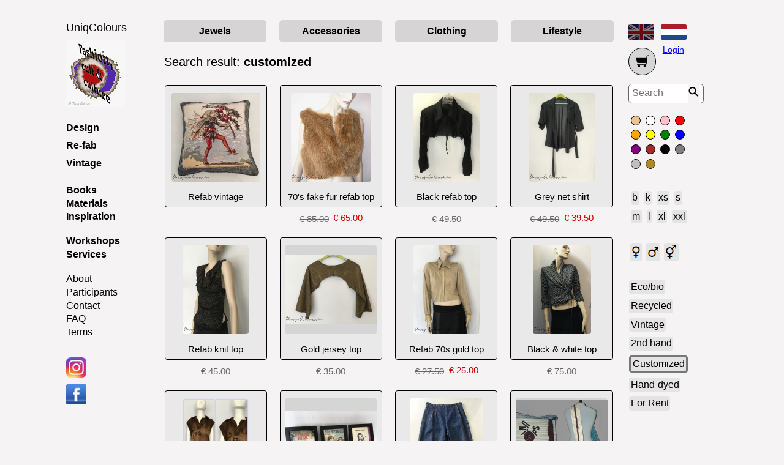

--- FILE ---
content_type: text/html; charset=utf-8
request_url: https://uniq-colours.eu/filter/theme/customized
body_size: 8304
content:
<!DOCTYPE html>
<html prefix="og: http://ogp.me/ns#" lang="en">
<head>
<meta http-equiv="Content-Type" content="text/html; charset=UTF-8">
<meta charset="utf-8">
<title>UniqColours — Fashion, cult &amp; culture</title>
<base href="https://uniq-colours.eu/">
<link rel="alternate" hreflang="en" href="https://uniq-colours.eu/filter/theme/customized">
<link rel="alternate" hreflang="nl" href="https://uniq-colours.eu/selecteer/thema/customized">
<meta property="og:image" content="https://uniq-colours.eu/images/members/fashion/m325/Refab-vintage.jpg">
<meta property="og:image" content="https://uniq-colours.eu/images/members/fashion/m325/Customized-vintage-Unicps-top-Fake-fur-2463.jpg">
<meta property="og:image" content="https://uniq-colours.eu/images/members/unicps/m325/Black-refab-top.jpg">
<meta property="og:image" content="https://uniq-colours.eu/images/members/unicps/m325/Grey-net-shirt.jpg">
<meta property="og:image" content="https://uniq-colours.eu/images/members/unicps/m325/Refab-knit-top.jpg">
<meta property="og:image" content="https://uniq-colours.eu/images/members/unicps/m325/Gold-jersey-top.jpg">
<meta property="og:image" content="https://uniq-colours.eu/images/members/fashion/m325/Refab-70s-gold-top.jpg">
<meta property="og:image" content="https://uniq-colours.eu/images/members/fashion/m325/Black-and-white--top.jpg">
<meta property="og:image" content="https://uniq-colours.eu/images/members/unicps/m325/Uniq-Bruin-Kids-tuniek-polo.jpg">
<meta property="og:image" content="https://uniq-colours.eu/images/members/fashion/m325/Framed-vintage-cover.jpg">
<meta property="og:image" content="https://uniq-colours.eu/images/members/unicps/m325/Three-quarter-jeans.jpg">
<meta property="og:image" content="https://uniq-colours.eu/images/members/unicps/m325/Painted-eco-nettle-bag-tas.jpg">
<meta property="og:image" content="https://uniq-colours.eu/images/members/unicps/m325/Donker-bruine-customized-fake-fur-jas.jpg">
<meta property="og:image" content="https://uniq-colours.eu/images/members/unicps/m325/Tie-dye-vintage-broekrok.jpg">
<meta property="og:image" content="https://uniq-colours.eu/images/members/unicps/m325/Customized-zwart-thirt-top.jpg">
<meta property="og:image" content="https://uniq-colours.eu/images/members/unicps/m325/2307-jeanstasje-studio-Unicps.jpg">
<meta property="og:image" content="https://uniq-colours.eu/images/members/fashion/m325/Bruine-redesigned-ketting.jpg">
<meta property="og:image" content="https://uniq-colours.eu/images/members/unicps/m325/Jeans%20denim%20rokje%20customized.jpg">
<meta property="og:image" content="https://uniq-colours.eu/images/members/unicps/m325/Upcycled%20Customized%20tie-dye%20jeans.JPEG">
<meta property="og:image" content="https://uniq-colours.eu/images/members/unicps/m325/Unicps%20Hand%20Painted%20recycled%20wear.jpeg">
<meta property="og:image" content="https://uniq-colours.eu/images/members/pim/m325/Re-fab.%20vintage%20adidas%20sweater%20at%20Studio%20Unicps.JPEG">
<meta property="og:image" content="https://uniq-colours.eu/images/members/unicps/m325/2989%20Recycled%20jeanswear%20by%20Studio%20Unicps.JPEG">
<meta property="og:image" content="https://uniq-colours.eu/images/members/unicps/m325/Unicps%20DIY%20fashion%20workshop.JPG">
<meta property="og:image" content="https://uniq-colours.eu/images/members/unicps/m325/White%20upcyceld%20lace%20skirt%20by%20Unicps.JPEG">
<meta property="og:image" content="https://uniq-colours.eu/images/members/fashion/m325/Gouden-schoentjes-6159.JPG">
<meta property="og:image" content="https://uniq-colours.eu/images/members/unicps/m325/One%20of%20kind%20Unicps%20necklace.JPG">
<meta property="og:image" content="https://uniq-colours.eu/images/members/unicps/m325/2364%20Unicps%20Upcycled%20jeans.JPG">
<meta property="og:image" content="https://uniq-colours.eu/images/members/fashion/m325/Customized-vintage-Kaftan-tuniek-top.JPEG">
<meta property="og:image" content="https://uniq-colours.eu/images/members/unicps/m325/Refab-Orange-hat-Studio-Unicps-Oranje-mutsje.JPG">
<meta property="og:image" content="https://uniq-colours.eu/images/members/unicps/m325/Natural%20refab%20by%20Studio%20Unicps.JPeG">
<meta property="og:image" content="https://uniq-colours.eu/images/members/unicps/m325/Blue%20babylove%20love%20by%20Studio%20Unicps.JPeG">
<meta property="og:image" content="https://uniq-colours.eu/images/members/unicps/m325/Unicps-Baby-love-fab.jpeg">
<meta property="og:image" content="https://uniq-colours.eu/images/members/unicps/m325/upcycled-ORANJE-jeans-unicps.JPEG">
<meta property="og:image" content="https://uniq-colours.eu/images/members/unicps/m325/Unicps-re-fab.3306-sweat.JPG">
<meta property="og:image" content="https://uniq-colours.eu/images/members/unicps/m325/Re-fab.Chequered-flower-top-Unicps.JPG">
<meta property="og:image" content="https://uniq-colours.eu/images/members/unicps/m325/Unicps-Re-fab.tweed-cape..JPG">
<meta property="og:image" content="https://uniq-colours.eu/images/members/unicps/m325/Handmade-app.JPG">
<meta property="og:image" content="https://uniq-colours.eu/images/members/fashion/m325/blob-15.jpg">
<meta property="og:image" content="https://uniq-colours.eu/images/members/uniq-colours/m325/Pimped-Sneakers-Ph.P.Kramer.JPG">
<meta property="og:image" content="https://uniq-colours.eu/images/members/unicps/m325/vintage-mink-unicps.JPG">
<meta property="og:image" content="https://uniq-colours.eu/images/members/unicps/m325/DIY-Sieraden-maken-workshop.jpg">
<meta property="og:image" content="https://uniq-colours.eu/images/members/pim/m325/Unicps%20Customized%20re-fab.%20top.JPG">
<meta property="og:image" content="https://uniq-colours.eu/images/members/unicps/m325/customized%20leren%20rokje.JPG">
<meta property="og:image" content="https://uniq-colours.eu/images/members/unicps/m325/Unicps%20Re-styled%20Fab.JPG">
<meta property="og:image" content="https://uniq-colours.eu/images/members/unicps/m325/IMG9479.jpg">
<meta property="og:image" content="https://uniq-colours.eu/images/members/unicps/m325/HAND-PAINTED-RAW-NETTLE-BAG.JPG">
<meta property="og:image" content="https://uniq-colours.eu/images/members/unicps/m325/Blue-cap-vintage-app-unicps.jpg">
<meta property="og:image" content="https://uniq-colours.eu/images/members/unicps/m325/Unicps-green-Reuse-fab.cap.JPG">
<meta property="og:image" content="https://uniq-colours.eu/images/members/unicps/m325/Unicps-jeans-bag-2312Collage.jpg">
<meta property="og:image" content="https://uniq-colours.eu/images/members/unicps/m325/Zijden%20sjaaltje.JPG">
<meta property="og:image" content="https://uniq-colours.eu/images/members/unicps/m325/Creme-blouse-top-custom-vintage.JPG">
<meta property="og:image" content="https://uniq-colours.eu/images/members/unicps/m325/Zilver-zwarte%20redesigned-top.JPG">
<meta property="og:image" content="https://uniq-colours.eu/images/members/unicps/m325/Customized-Vintage-slip-dress-unicps.JPG">
<meta property="og:image" content="https://uniq-colours.eu/images/members/unicps/m325/Groen-leren-refab-bandhanger.jpg">
<meta property="og:image" content="https://uniq-colours.eu/images/members/unicps/m325/Heemstede-unci-pieces-workshop.jpg">
<meta property="og:image" content="https://uniq-colours.eu/images/members/unicps/m325/Unicps-3575.JPG">
<meta property="og:image" content="https://uniq-colours.eu/images/members/unicps/m325/Twisted-Vintage-damesjasje.jpg">
<meta property="og:image" content="https://uniq-colours.eu/images/members/unicps/m325/cutters.png">
<meta property="og:image" content="https://uniq-colours.eu/images/members/unicps/m325/Redesigned-upcycled-jeans-700.JPG">
<meta property="og:image" content="https://uniq-colours.eu/images/members/unicps/m325/Unic-Customized-Grapstar-Jeans-vp.JPG">
<meta property="og:image" content="https://uniq-colours.eu/images/members/unicps/m325/Unic-Redesigned-levis-jeans-rok.JPG">
<meta property="og:image" content="https://uniq-colours.eu/images/members/unicps/m325/Redesigned-jeans-rok-zwart.JPG">
<meta property="og:image" content="https://uniq-colours.eu/images/members/unicps/m325/DSCN5858.JPG">
<meta property="og:image" content="https://uniq-colours.eu/images/members/unicps/m325/painted-care-bag-unicps.JPG">
<meta property="og:image" content="https://uniq-colours.eu/images/members/unicps/m325/Unicps%20Dyed-painted-art-bag.JPG">
<meta property="og:image" content="https://uniq-colours.eu/images/members/unicps/m325/IMG9070.jpg">
<meta property="og:image" content="https://uniq-colours.eu/images/members/unicps/m325/G.handdyed-top.JPG">
<meta property="og:image" content="https://uniq-colours.eu/images/members/unicps/m325/Textielverven-Studio-Unicps.jpg">
<meta property="og:image" content="https://uniq-colours.eu/images/members/unicps/m325/Unique-customized-vintage-collar-white-ribbon.jpg">
<meta property="og:image" content="https://uniq-colours.eu/images/members/unicps/m325/Unique-customized-white-vintage-collar.jpg">
<meta property="og:title" content="UniqColours — Fashion, cult &amp; culture">
<meta property="og:type" content="website">
<meta property="og:image" content="https://uniq-colours.eu/images/misc/logo_366.jpg">
<meta property="og:url" content="https://uniq-colours.eu/filter/theme/customized">
<meta property="og:site_name" content="Uniq Colours">
<meta property="og:description" content="Independent online marketplace with unique hand-made design, upcycled fab and vintage.">
<meta property="fb:admins" content="100005223300191">
<meta name="viewport" content="width=device-width">
<script>
		if (screen.width < 600)
		{
			var meta = document.querySelector('meta[name=viewport]')
			meta.setAttribute('content', 'width=600')
		}
	</script><link rel="stylesheet" href="stylesheets/eShop-desktop.css?version=fce8ddd5" media="(min-width: 900px)">
<link rel="stylesheet" href="stylesheets/eShop-mobile.css?version=1dc401ba" media="(max-width: 899px)">
<link rel="stylesheet" href="stylesheets/search-desktop.css?version=5fc101b6" media="(min-width: 900px)">
<link rel="stylesheet" href="stylesheets/misc/shopping-cart-desktop.css?version=877c319c" media="(min-width: 900px)">
<link rel="stylesheet" href="stylesheets/search-mobile.css?version=ca772612" media="(max-width: 899px)">
<link rel="stylesheet" href="stylesheets/misc/shopping-cart-mobile.css?version=d1f6a985" media="(max-width: 899px)">
<script src="js/eShop.js?version=50c5f65f"></script><script src="js/classes/ShoppingCart.class.js?version=d8c55a2f"></script><script src="js/gui/ShoppingCart.gui.js?version=88c3e34e"></script><script src="js/highcharts-custom.js?version=5c3471da"></script><script type="text/javascript" src="lightbox/js/prototype.js"></script><script type="text/javascript" src="lightbox/js/scriptaculous.js?load=effects"></script><script type="text/javascript" src="lightbox/js/lightbox.js"></script><link rel="stylesheet" href="lightbox/css/lightbox.css" type="text/css" media="screen">
<script>
		var txtForgotSearchTerm = 'Please enter a search term.'
		var currencyDecimalSeperator = '.'
	</script><script>
				admin = false
			
				trusted = false
			
			text_confirm_ok = 'Yes'
			text_confirm_cancel = 'No'
			
			
			text_shoppingCart = 'Shopping cart'
			text_shoppingCart_remove = 'Remove from shopping cart'
			text_shoppingCart_total = 'Total'
			text_shoppingCart_send = 'Order at'
			text_shoppingCart_added_show = 'Show shopping cart'
			text_shoppingCart_added_title = 'Product added'
			text_shoppingCart_added_message = 'Product has been added to shopping cart.'
			text_shoppingCart_enter_bid = 'Place a bid'
			text_shoppingCart_empty = 'Shopping cart is empty.'
			text_shoppingCart_continue = 'Continue shopping'
		</script>
</head>
<body onKeyDown="handleKeyPress(event)" onLoad="onLoad()" id="body-production">
<div id="left">
<ul id="categories">
<li id="categoriesName"><a href=".">UniqColours</a></li>
<li id="categoriesLogo"><img src="images/misc/logo_110.png" alt="Uniq Colours logo"></li>
<li class="main">
<a href="en/design"><strong>Design</strong></a><ul class="submenu">
<li><a href="en/design/jewels">Jewels</a></li>
<li><a href="en/design/accessories">Accessories</a></li>
<li><a href="en/design/kidswear">Kidswear</a></li>
<li><a href="en/design/womenswear">Womenswear</a></li>
<li><a href="en/design/menswear">Menswear</a></li>
<li><a href="en/design/art-and-living">Art &amp; Living</a></li>
</ul>
</li>
<li class="main">
<a href="en/re-fab"><strong>Re-fab</strong></a><ul class="submenu">
<li><a href="en/re-fab/accessories">Accessories</a></li>
<li><a href="en/re-fab/clothes">Clothes</a></li>
<li><a href="en/re-fab/jeanswear">Jeanswear</a></li>
<li><a href="en/re-fab/home">Home</a></li>
</ul>
</li>
<li class="main">
<a href="en/vintage"><strong>Vintage</strong></a><ul class="submenu">
<li><a href="en/vintage/jewels">Jewels</a></li>
<li><a href="en/vintage/accessories">Accessories</a></li>
<li><a href="en/vintage/clothing">Clothing</a></li>
<li><a href="en/vintage/home">Home</a></li>
</ul>
</li>
<li class="main" id="categoriesDIY">
<a href="en/DIY/books"><strong>Books</strong></a><ul class="submenu">
<li><a href="en/DIY/books/DIY-books">DIY books</a></li>
<li><a href="en/DIY/books/fashion">Fashion</a></li>
<li><a href="en/DIY/books/art-and-cult">Art &amp; Cult</a></li>
</ul>
</li>
<li class="main" id="categoryDIY">
<a href="en/DIY/materials"><strong>Materials</strong></a><ul class="submenu">
<li><a href="en/DIY/materials/buttons">Buttons</a></li>
<li><a href="en/DIY/materials/notions">Notions</a></li>
<li><a href="en/DIY/materials/fabric">Fabric</a></li>
<li><a href="en/DIY/materials/patterns">Patterns</a></li>
</ul>
</li>
<li class="main" id="categoryDIY">
<li class="main" id="categoryDIY"><a href="en/DIY/inspiration"><strong>Inspiration</strong></a></li>
<li class="main" id="categoriesDIY"><a href="en/DIY/workshops"><strong>Workshops</strong></a></li>
<li id="categoriesServices"><a href="en/pros/services"><strong>Services</strong></a></li>
<li id="categoriesAbout"><a href="about">About</a></li>
<li>
<a href="en/pros/spaces">
					Participants
				</a><ul class="submenu">
<li><a href="en/pros/space/Studio-Unicps">Studio Unicps</a></li>
<li><a href="en/pros/space/ReFabFun">ReFabFun</a></li>
<li><a href="en/pros/space/IT-Doesnt-Matter">IT Doesn´t Matter</a></li>
</ul>
</li>
<li><a href="about" onClick="openOverlay('overlayUqContact', undefined, 'uq-contact-name'); return false">Contact</a></li>
<li><a href="faq">FAQ</a></li>
<li><a href="terms">Terms</a></li>
</ul>
<p id="socialMedia"><a href="https://www.instagram.com/issiecraemer/" target="_blank" title="Instagram"><img src="images/misc/instagram_42x42.png" alt="Instagram"></a><a href="https://www.facebook.com/UniqColours" target="_blank" title="Facebook"><img src="images/misc/facebook_42x42.png" alt="Facebook"></a></p>
</div>
<div id="centre" class="filter">
<div id="mobile-header"><div>
<div><a href="."><img src="images/misc/logo_110.png" alt="Uniq Colours logo"></a></div>
<div id="mobile-header-title"><h1><a href=".">Uniq Colours</a></h1></div>
<div>
<ul>
<li class="first"><img src="images/flags/en_dark.png" alt="English"></li>
<li><a href="selecteer/thema/customized"><img src="images/flags/nl_bright.png" alt="Nederlands"></a></li>
</ul>
<p id="mobile-header-search-btn"><img src="images/buttons/magnifier-mobile.png" onclick="elemById('mobile-search-bar').classList.toggle('hidden'); elemById('mobile-search-term').focus()"></p>
<p id="cart-top-mobile" onclick="ShoppingCartGUI.toggleShoppingCart()"><img src="images/buttons/shopping-cart-icon-mobile.png"><span id="cart-num-items-mobile"></span></p>
</div>
</div></div>
<div id="shopping-cart-mobile" class="hidden mobile-only">
<ul id="shoppingCart-sellers-mobile"></ul>
<form id="shoppingCart-contact-mobile" class="hidden" onSubmit="return false">
<p><label for="shoppingCart-name-mobile">Name</label><input type="text" name="shoppingCart-name-mobile" id="shoppingCart-name-mobile" onchange="createCookie('name', this.value, 365)"></p>
<p><label for="shoppingCart-location-mobile">Location</label><input type="text" name="shoppingCart-location-mobile" id="shoppingCart-location-mobile" onchange="createCookie('location', this.value, 365)"><button onClick="uniqMessage(msg['location-help'])">?</button></p>
<p><label for="shoppingCart-email-mobile">Email</label><input type="text" name="shoppingCart-email-mobile" id="shoppingCart-email-mobile" onchange="createCookie('email', this.value, 365)"></p>
<p><textarea name="shoppingCart-message" id="shoppingCart-message-mobile" rows="5" cols="25" placeholder="Message"></textarea></p>
<p id="shoppingCart-submit-container-mobile"><input id="shoppingCart-submit-mobile" type="submit" value="Order at" onClick="ShoppingCartGUI.shoppingCartOrderFormHandler()"></p>
<p class="terms-container-mobile"><input type="checkbox" name="shoppingCart-terms-mobile" id="shoppingCart-terms-mobile" onchange="createCookie('terms', this.checked, 365)" checked><label for="shoppingCart-terms-mobile">I accept the </label><a href="terms" target="_blank">terms and conditions</a></p>
</form>
</div>
<ul id="menu-top">
<li class="first desktop-only "><a href="all/jewels">Jewels</a></li>
<li class="desktop-only"><a href="all/accessories">Accessories</a></li>
<li class="desktop-only"><a href="all/clothing">Clothing</a></li>
<li class="last desktop-only"><a href="all/lifestyle">Lifestyle</a></li>
<li class="mobile-only first"><a href="en/design">Design</a></li>
<li class="mobile-only"><a href="en/re-fab">Re-fab</a></li>
<li class="mobile-only"><a href="en/vintage">Vintage</a></li>
<li class="mobile-only last"><a href="en/DIY">DIY</a></li>
</ul>
<div id="mobile-search-bar" class="mobile-only hidden"><form onsubmit="search(this); return false">
<input type="text" id="mobile-search-term" placeholder="Search" value=""><input type="submit" value="">
</form></div>
<h1>Search result: <strong>customized</strong>
</h1>
<ul id="search-filter">
<li title="Refab vintage "><div>
<p class="image"><a href="products/Refab-vintage-1"><img oncontextmenu="return false" src="images/members/fashion/h145/Refab-vintage.jpg" alt="photo"></a></p>
<p class="title"><a href="products/Refab-vintage-1">Refab vintage </a></p>
</div></li>
<li title="70's fake fur refab top ">
<div>
<p class="image"><a href="products/70s-fake-fur-refab-top"><img oncontextmenu="return false" src="images/members/fashion/h145/Customized-vintage-Unicps-top-Fake-fur-2463.jpg" alt="photo"></a></p>
<p class="title"><a href="products/70s-fake-fur-refab-top">70's fake fur refab top </a></p>
</div>
<p class="price"><del>€ 85.00</del><span>€ 65.00</span></p>
</li>
<li title="Black refab top">
<div>
<p class="image"><a href="products/Black-refab-top"><img oncontextmenu="return false" src="images/members/unicps/h145/Black-refab-top.jpg" alt="photo"></a></p>
<p class="title"><a href="products/Black-refab-top">Black refab top</a></p>
</div>
<p class="price">
							€ 49.50</p>
</li>
<li title="Grey net shirt">
<div>
<p class="image"><a href="products/Grey-net-shirt-2"><img oncontextmenu="return false" src="images/members/unicps/h145/Grey-net-shirt.jpg" alt="photo"></a></p>
<p class="title"><a href="products/Grey-net-shirt-2">Grey net shirt</a></p>
</div>
<p class="price"><del>€ 49.50</del><span>€ 39.50</span></p>
</li>
<li title="Refab knit top">
<div>
<p class="image"><a href="products/Refab-knit-top"><img oncontextmenu="return false" src="images/members/unicps/h145/Refab-knit-top.jpg" alt="photo"></a></p>
<p class="title"><a href="products/Refab-knit-top">Refab knit top</a></p>
</div>
<p class="price">
							€ 45.00</p>
</li>
<li title="Gold jersey top">
<div>
<p class="image"><a href="products/Gold-jersey-top"><img oncontextmenu="return false" src="images/members/unicps/h145/Gold-jersey-top.jpg" alt="photo"></a></p>
<p class="title"><a href="products/Gold-jersey-top">Gold jersey top</a></p>
</div>
<p class="price">
							€ 35.00</p>
</li>
<li title="Refab 70s gold top">
<div>
<p class="image"><a href="products/Refab-70s-gold-top-2"><img oncontextmenu="return false" src="images/members/fashion/h145/Refab-70s-gold-top.jpg" alt="photo"></a></p>
<p class="title"><a href="products/Refab-70s-gold-top-2">Refab 70s gold top</a></p>
</div>
<p class="price"><del>€ 27.50</del><span>€ 25.00</span></p>
</li>
<li title="Black &amp; white  top">
<div>
<p class="image"><a href="products/Black-and-white--top-2"><img oncontextmenu="return false" src="images/members/fashion/h145/Black-and-white--top.jpg" alt="photo"></a></p>
<p class="title"><a href="products/Black-and-white--top-2">Black &amp; white  top</a></p>
</div>
<p class="price">
							€ 75.00</p>
</li>
<li title="Brown kids dress">
<div>
<p class="image"><a href="products/Brown-kids-dress"><img oncontextmenu="return false" src="images/members/unicps/h145/Uniq-Bruin-Kids-tuniek-polo.jpg" alt="photo"></a></p>
<p class="title"><a href="products/Brown-kids-dress">Brown kids dress</a></p>
</div>
<p class="price">
							€ 79.00</p>
</li>
<li title="Framed vintage cover">
<div>
<p class="image"><a href="products/Framed-vintage-cover"><img oncontextmenu="return false" src="images/members/fashion/h145/Framed-vintage-cover.jpg" alt="photo"></a></p>
<p class="title"><a href="products/Framed-vintage-cover">Framed vintage cover</a></p>
</div>
<p class="price">
							€ 25.00</p>
</li>
<li title="Three-quarter jeans">
<div>
<p class="image"><a href="products/Three-quarter-jeans"><img oncontextmenu="return false" src="images/members/unicps/h145/Three-quarter-jeans.jpg" alt="photo"></a></p>
<p class="title"><a href="products/Three-quarter-jeans">Three-quarter jeans</a></p>
</div>
<p class="price">
							€ 75.00</p>
</li>
<li title="Arty Eco Bag">
<div>
<p class="image"><a href="products/Arty-Eco-Bag"><img oncontextmenu="return false" src="images/members/unicps/h145/Painted-eco-nettle-bag-tas.jpg" alt="photo"></a></p>
<p class="title"><a href="products/Arty-Eco-Bag">Arty Eco Bag</a></p>
</div>
<p class="price">
							€ 185.00</p>
</li>
<li title="Dark brown fake fur top">
<div>
<p class="image"><a href="products/Dark-brown-fake-fur-top"><img oncontextmenu="return false" src="images/members/unicps/h145/Donker-bruine-customized-fake-fur-jas.jpg" alt="photo"></a></p>
<p class="title"><a href="products/Dark-brown-fake-fur-top">Dark brown fake fur top</a></p>
</div>
<p class="price"><del>€ 110.00</del><span>€ 79.50</span></p>
</li>
<li title="Tie-dye trouser skirt">
<div>
<p class="image"><a href="products/Tie-dye-trouser-skirt"><img oncontextmenu="return false" src="images/members/unicps/h145/Tie-dye-vintage-broekrok.jpg" alt="photo"></a></p>
<p class="title"><a href="products/Tie-dye-trouser-skirt">Tie-dye trouser skirt</a></p>
</div>
<p class="price">
							€ 35.50</p>
</li>
<li title="Black customized t-shirt top">
<div>
<p class="image"><a href="products/Black-customized-t-shirt-top"><img oncontextmenu="return false" src="images/members/unicps/h145/Customized-zwart-thirt-top.jpg" alt="photo"></a></p>
<p class="title"><a href="products/Black-customized-t-shirt-top">Black customized t-shirt top</a></p>
</div>
<p class="price"><del>€ 22.50</del><span>€ 17.50</span></p>
</li>
<li title="Upcycled jeans-bag 2307">
<div>
<p class="image"><a href="products/Upcycled-jeans-bag-2307"><img oncontextmenu="return false" src="images/members/unicps/h145/2307-jeanstasje-studio-Unicps.jpg" alt="photo"></a></p>
<p class="title"><a href="products/Upcycled-jeans-bag-2307">Upcycled jeans-bag 2307</a></p>
</div>
<p class="price">
							€ 35.00</p>
</li>
<li title="Brown remade neckless">
<div>
<p class="image"><a href="products/Bruine-redesigned-ketting"><img oncontextmenu="return false" src="images/members/fashion/h145/Bruine-redesigned-ketting.jpg" alt="photo"></a></p>
<p class="title"><a href="products/Bruine-redesigned-ketting">Brown remade neckless</a></p>
</div>
<p class="price">
							€ 19.50</p>
</li>
<li title="Customized jeans skirt (38)">
<div>
<p class="image"><a href="products/Customized-jeans-skirt-38"><img oncontextmenu="return false" src="images/members/unicps/h145/Jeans%20denim%20rokje%20customized.jpg" alt="photo"></a></p>
<p class="title"><a href="products/Customized-jeans-skirt-38">Customized jeans skirt (38)</a></p>
</div>
<p class="price">
							€ 35.00</p>
</li>
<li title="Tie-dyed jeans">
<div>
<p class="image"><a href="products/Tie-dyed-jeans"><img oncontextmenu="return false" src="images/members/unicps/h145/Upcycled%20Customized%20tie-dye%20jeans.JPEG" alt="photo"></a></p>
<p class="title"><a href="products/Tie-dyed-jeans">Tie-dyed jeans</a></p>
</div>
<p class="price"><del>€ 75.00</del><span>€ 65.00</span></p>
</li>
<li title="Handpainted Jacket ">
<div>
<p class="image"><a href="products/Handpainted-Jacket"><img oncontextmenu="return false" src="images/members/unicps/h145/Unicps%20Hand%20Painted%20recycled%20wear.jpeg" alt="photo"></a></p>
<p class="title"><a href="products/Handpainted-Jacket">Handpainted Jacket </a></p>
</div>
<p class="price">
							€ 119.00</p>
</li>
<li title="Re-fab. 80s adidas sweater"><div>
<p class="image"><a href="products/Re-fab.-80s-adidas-sweater"><img oncontextmenu="return false" src="images/members/pim/h145/Re-fab.%20vintage%20adidas%20sweater%20at%20Studio%20Unicps.JPEG" alt="photo"></a></p>
<p class="title"><a href="products/Re-fab.-80s-adidas-sweater">Re-fab. 80s adidas sweater</a></p>
</div></li>
<li title="Girls jeans skirt">
<div>
<p class="image"><a href="products/Girls-jeans-skirt"><img oncontextmenu="return false" src="images/members/unicps/h145/2989%20Recycled%20jeanswear%20by%20Studio%20Unicps.JPEG" alt="photo"></a></p>
<p class="title"><a href="products/Girls-jeans-skirt">Girls jeans skirt</a></p>
</div>
<p class="price"><del>€ 65.00</del><span>€ 59.50</span></p>
</li>
<li title="DIY Scarf workshop"><div>
<p class="image"><a href="products/Scarf-workshop"><img oncontextmenu="return false" src="images/members/unicps/h145/Unicps%20DIY%20fashion%20workshop.JPG" alt="photo"></a></p>
<p class="title"><a href="products/Scarf-workshop">DIY Scarf workshop</a></p>
</div></li>
<li title="White lace skirt">
<div>
<p class="image"><a href="products/White-lace-skirt"><img oncontextmenu="return false" src="images/members/unicps/h145/White%20upcyceld%20lace%20skirt%20by%20Unicps.JPEG" alt="photo"></a></p>
<p class="title"><a href="products/White-lace-skirt">White lace skirt</a></p>
</div>
<p class="price"><del>€ 79.50</del><span>€ 69.50</span></p>
</li>
<li title="DIY Refab shoes"><div>
<p class="image"><a href="products/DIY-Refab-shoes"><img oncontextmenu="return false" src="images/members/fashion/h145/Gouden-schoentjes-6159.JPG" alt="photo"></a></p>
<p class="title"><a href="products/DIY-Refab-shoes">DIY Refab shoes</a></p>
</div></li>
<li title="Metallic Brown Necklace">
<div>
<p class="image"><a href="products/Metallic-Brown-Necklace"><img oncontextmenu="return false" src="images/members/unicps/h145/One%20of%20kind%20Unicps%20necklace.JPG" alt="photo"></a></p>
<p class="title"><a href="products/Metallic-Brown-Necklace">Metallic Brown Necklace</a></p>
</div>
<p class="price"><del>€ 22.50</del><span>€ 19.50</span></p>
</li>
<li title="Toddler jeans skirt">
<div>
<p class="image"><a href="products/Toddler-jeans-skirt"><img oncontextmenu="return false" src="images/members/unicps/h145/2364%20Unicps%20Upcycled%20jeans.JPG" alt="photo"></a></p>
<p class="title"><a href="products/Toddler-jeans-skirt">Toddler jeans skirt</a></p>
</div>
<p class="price"><del>€ 69.50</del><span>€ 62.50</span></p>
</li>
<li title="Black 80's Caftan Top">
<div>
<p class="image"><a href="products/Black-80s-Caftan-Top"><img oncontextmenu="return false" src="images/members/fashion/h145/Customized-vintage-Kaftan-tuniek-top.JPEG" alt="photo"></a></p>
<p class="title"><a href="products/Black-80s-Caftan-Top">Black 80's Caftan Top</a></p>
</div>
<p class="price">
							€ 15.00</p>
</li>
<li title="Orange kids hat (34)">
<div>
<p class="image"><a href="products/Orange-kids-hat"><img oncontextmenu="return false" src="images/members/unicps/h145/Refab-Orange-hat-Studio-Unicps-Oranje-mutsje.JPG" alt="photo"></a></p>
<p class="title"><a href="products/Orange-kids-hat">Orange kids hat (34)</a></p>
</div>
<p class="price">
							€ 29.00</p>
</li>
<li title="Natural refab heart ">
<div>
<p class="image"><a href="products/Natural-refab-heart"><img oncontextmenu="return false" src="images/members/unicps/h145/Natural%20refab%20by%20Studio%20Unicps.JPeG" alt="photo"></a></p>
<p class="title"><a href="products/Natural-refab-heart">Natural refab heart </a></p>
</div>
<p class="price">
							€ 35.00</p>
</li>
<li title="Blue babylove fab">
<div>
<p class="image"><a href="products/Blue-babylove-fab"><img oncontextmenu="return false" src="images/members/unicps/h145/Blue%20babylove%20love%20by%20Studio%20Unicps.JPeG" alt="photo"></a></p>
<p class="title"><a href="products/Blue-babylove-fab">Blue babylove fab</a></p>
</div>
<p class="price">
							€ 35.00</p>
</li>
<li title="Pink babylove fab">
<div>
<p class="image"><a href="products/Pink-babylove-fab"><img oncontextmenu="return false" src="images/members/unicps/h145/Unicps-Baby-love-fab.jpeg" alt="photo"></a></p>
<p class="title"><a href="products/Pink-babylove-fab">Pink babylove fab</a></p>
</div>
<p class="price">
							€ 35.50</p>
</li>
<li title="Orange Jeans Skirt">
<div>
<p class="image"><a href="products/Orange-Jeans-Skirt"><img oncontextmenu="return false" src="images/members/unicps/h145/upcycled-ORANJE-jeans-unicps.JPEG" alt="photo"></a></p>
<p class="title"><a href="products/Orange-Jeans-Skirt">Orange Jeans Skirt</a></p>
</div>
<p class="price"><del>€ 85.00</del><span>€ 75.00</span></p>
</li>
<li title="Brown reFab hat (50)">
<div>
<p class="image"><a href="products/Brown-reFab-hat"><img oncontextmenu="return false" src="images/members/unicps/h145/Unicps-re-fab.3306-sweat.JPG" alt="photo"></a></p>
<p class="title"><a href="products/Brown-reFab-hat">Brown reFab hat (50)</a></p>
</div>
<p class="price">
							€ 49.50</p>
</li>
<li title="Chequered top">
<div>
<p class="image"><a href="products/Chequered-top"><img oncontextmenu="return false" src="images/members/unicps/h145/Re-fab.Chequered-flower-top-Unicps.JPG" alt="photo"></a></p>
<p class="title"><a href="products/Chequered-top">Chequered top</a></p>
</div>
<p class="price"><del>€ 110.00</del><span>€ 95.00</span></p>
</li>
<li title="Green tweed cape">
<div>
<p class="image"><a href="products/Green-tweed-cape"><img oncontextmenu="return false" src="images/members/unicps/h145/Unicps-Re-fab.tweed-cape..JPG" alt="photo"></a></p>
<p class="title"><a href="products/Green-tweed-cape">Green tweed cape</a></p>
</div>
<p class="price">
							€ 95.00</p>
</li>
<li title="Automobile Appliqué">
<div>
<p class="image"><a href="products/Automobile-Appliqu"><img oncontextmenu="return false" src="images/members/unicps/h145/Handmade-app.JPG" alt="photo"></a></p>
<p class="title"><a href="products/Automobile-Appliqu">Automobile Appliqué</a></p>
</div>
<p class="price">
							€ 4.50</p>
</li>
<li title="DIY Cushion workshop"><div>
<p class="image"><a href="products/DIY-Cushion-workshop"><img oncontextmenu="return false" src="images/members/fashion/h145/blob-15.jpg" alt="photo"></a></p>
<p class="title"><a href="products/DIY-Cushion-workshop">DIY Cushion workshop</a></p>
</div></li>
<li title="DIY sneakers pimping "><div>
<p class="image"><a href="products/DIY-sneakers-pimping"><img oncontextmenu="return false" src="images/members/uniq-colours/h145/Pimped-Sneakers-Ph.P.Kramer.JPG" alt="photo"></a></p>
<p class="title"><a href="products/DIY-sneakers-pimping">DIY sneakers pimping </a></p>
</div></li>
<li title="Mink fur collar">
<div>
<p class="image"><a href="products/Mink-fur-collor"><img oncontextmenu="return false" src="images/members/unicps/h145/vintage-mink-unicps.JPG" alt="photo"></a></p>
<p class="title"><a href="products/Mink-fur-collor">Mink fur collar</a></p>
</div>
<p class="price">
							€ 35.00</p>
</li>
<li title="DIY jewel worskhop"><div>
<p class="image"><a href="products/Re-fab.-jewelry"><img oncontextmenu="return false" src="images/members/unicps/h145/DIY-Sieraden-maken-workshop.jpg" alt="photo"></a></p>
<p class="title"><a href="products/Re-fab.-jewelry">DIY jewel worskhop</a></p>
</div></li>
<li title="Re-fab. Kimono-top"><div>
<p class="image"><a href="products/Re-fab"><img oncontextmenu="return false" src="images/members/pim/h145/Unicps%20Customized%20re-fab.%20top.JPG" alt="photo"></a></p>
<p class="title"><a href="products/Re-fab">Re-fab. Kimono-top</a></p>
</div></li>
<li title="Black leather skirt">
<div>
<p class="image"><a href="products/Black-leather-skirt"><img oncontextmenu="return false" src="images/members/unicps/h145/customized%20leren%20rokje.JPG" alt="photo"></a></p>
<p class="title"><a href="products/Black-leather-skirt">Black leather skirt</a></p>
</div>
<p class="price">
							€ 39.50</p>
</li>
<li title="Gold &amp; Brown Necklace">
<div>
<p class="image"><a href="products/Gold-and-Brown-Necklace"><img oncontextmenu="return false" src="images/members/unicps/h145/Unicps%20Re-styled%20Fab.JPG" alt="photo"></a></p>
<p class="title"><a href="products/Gold-and-Brown-Necklace">Gold &amp; Brown Necklace</a></p>
</div>
<p class="price"><del>€ 22.50</del><span>€ 17.50</span></p>
</li>
<li title="Blue Beanie Cap (43)">
<div>
<p class="image"><a href="products/Blue-beanie-cap"><img oncontextmenu="return false" src="images/members/unicps/h145/IMG9479.jpg" alt="photo"></a></p>
<p class="title"><a href="products/Blue-beanie-cap">Blue Beanie Cap (43)</a></p>
</div>
<p class="price">
							€ 45.00</p>
</li>
<li title="Wild Nettle Art Bag">
<div>
<p class="image"><a href="products/Wild-Nettle-Art-Bag"><img oncontextmenu="return false" src="images/members/unicps/h145/HAND-PAINTED-RAW-NETTLE-BAG.JPG" alt="photo"></a></p>
<p class="title"><a href="products/Wild-Nettle-Art-Bag">Wild Nettle Art Bag</a></p>
</div>
<p class="price">
							€ 175.50</p>
</li>
<li title="Blue Cap w/ application (56)">
<div>
<p class="image"><a href="products/Dark-blue-Cap-w-application"><img oncontextmenu="return false" src="images/members/unicps/h145/Blue-cap-vintage-app-unicps.jpg" alt="photo"></a></p>
<p class="title"><a href="products/Dark-blue-Cap-w-application">Blue Cap w/ application (56)</a></p>
</div>
<p class="price">
							€ 69.50</p>
</li>
<li title="Painted Green Cap (62)">
<div>
<p class="image"><a href="products/Painted-Green-Cap"><img oncontextmenu="return false" src="images/members/unicps/h145/Unicps-green-Reuse-fab.cap.JPG" alt="photo"></a></p>
<p class="title"><a href="products/Painted-Green-Cap">Painted Green Cap (62)</a></p>
</div>
<p class="price">
							€ 72.50</p>
</li>
<li title="Jeans-pocket art-bag">
<div>
<p class="image"><a href="products/Painted-jeans-pocket-bag"><img oncontextmenu="return false" src="images/members/unicps/h145/Unicps-jeans-bag-2312Collage.jpg" alt="photo"></a></p>
<p class="title"><a href="products/Painted-jeans-pocket-bag">Jeans-pocket art-bag</a></p>
</div>
<p class="price">
							€ 42.50</p>
</li>
<li title="Brown re-fab silk scarf">
<div>
<p class="image"><a href="products/Brown-re-fab-silk-scarf"><img oncontextmenu="return false" src="images/members/unicps/h145/Zijden%20sjaaltje.JPG" alt="photo"></a></p>
<p class="title"><a href="products/Brown-re-fab-silk-scarf">Brown re-fab silk scarf</a></p>
</div>
<p class="price">
							€ 19.50</p>
</li>
<li title="Cream plisse top">
<div>
<p class="image"><a href="products/Cream-plisse-top"><img oncontextmenu="return false" src="images/members/unicps/h145/Creme-blouse-top-custom-vintage.JPG" alt="photo"></a></p>
<p class="title"><a href="products/Cream-plisse-top">Cream plisse top</a></p>
</div>
<p class="price"><del>€ 29.50</del><span>€ 25.00</span></p>
</li>
<li title="Glamrock Jacket top">
<div>
<p class="image"><a href="products/Silver-re-fab.-top"><img oncontextmenu="return false" src="images/members/unicps/h145/Zilver-zwarte%20redesigned-top.JPG" alt="photo"></a></p>
<p class="title"><a href="products/Silver-re-fab.-top">Glamrock Jacket top</a></p>
</div>
<p class="price"><del>€ 75.00</del><span>€ 50.00</span></p>
</li>
<li title="Re-vintage Slipdress">
<div>
<p class="image"><a href="products/Blackred-Slipdress"><img oncontextmenu="return false" src="images/members/unicps/h145/Customized-Vintage-slip-dress-unicps.JPG" alt="photo"></a></p>
<p class="title"><a href="products/Blackred-Slipdress">Re-vintage Slipdress</a></p>
</div>
<p class="price"><del>€ 35.50</del><span>€ 29.50</span></p>
</li>
<li title="Green leather ">
<div>
<p class="image"><a href="products/Green-leather"><img oncontextmenu="return false" src="images/members/unicps/h145/Groen-leren-refab-bandhanger.jpg" alt="photo"></a></p>
<p class="title"><a href="products/Green-leather">Green leather </a></p>
</div>
<p class="price"><del>€ 22.50</del><span>€ 19.50</span></p>
</li>
<li title="DIY Fashion Workshop"><div>
<p class="image"><a href="products/DIY-Fashion-Workshop"><img oncontextmenu="return false" src="images/members/unicps/h145/Heemstede-unci-pieces-workshop.jpg" alt="photo"></a></p>
<p class="title"><a href="products/DIY-Fashion-Workshop">DIY Fashion Workshop</a></p>
</div></li>
<li title="Fake-Fure Jacket">
<div>
<p class="image"><a href="products/Fake-Fure-Jacket"><img oncontextmenu="return false" src="images/members/unicps/h145/Unicps-3575.JPG" alt="photo"></a></p>
<p class="title"><a href="products/Fake-Fure-Jacket">Fake-Fure Jacket</a></p>
</div>
<p class="price"><del>€ 79.50</del><span>€ 75.00</span></p>
</li>
<li title="Blue Re-fab. Jacket">
<div>
<p class="image"><a href="products/Blue-Re-fab.-Jacket"><img oncontextmenu="return false" src="images/members/unicps/h145/Twisted-Vintage-damesjasje.jpg" alt="photo"></a></p>
<p class="title"><a href="products/Blue-Re-fab.-Jacket">Blue Re-fab. Jacket</a></p>
</div>
<p class="price">
							€ 145.00</p>
</li>
<li title="Personal pieces"><div>
<p class="image"><a href="products/Personal-pieces"><img oncontextmenu="return false" src="images/members/unicps/h145/cutters.png" alt="photo"></a></p>
<p class="title"><a href="products/Personal-pieces">Personal pieces</a></p>
</div></li>
<li title="Blue Reworked Jeans">
<div>
<p class="image"><a href="products/Blue-Reworked-Jeans"><img oncontextmenu="return false" src="images/members/unicps/h145/Redesigned-upcycled-jeans-700.JPG" alt="photo"></a></p>
<p class="title"><a href="products/Blue-Reworked-Jeans">Blue Reworked Jeans</a></p>
</div>
<p class="price">
							€ 115.00</p>
</li>
<li title="Re-fab. 'Grapstar'Jeans">
<div>
<p class="image"><a href="products/Re-fab.-'Grapstar'Jeans"><img oncontextmenu="return false" src="images/members/unicps/h145/Unic-Customized-Grapstar-Jeans-vp.JPG" alt="photo"></a></p>
<p class="title"><a href="products/Re-fab.-'Grapstar'Jeans">Re-fab. 'Grapstar'Jeans</a></p>
</div>
<p class="price">
							€ 115.00</p>
</li>
<li title="Pale blue re-fab. 'Levis' jeans">
<div>
<p class="image"><a href="products/Pale-blue-re-fab.-'Levis'-jeans"><img oncontextmenu="return false" src="images/members/unicps/h145/Unic-Redesigned-levis-jeans-rok.JPG" alt="photo"></a></p>
<p class="title"><a href="products/Pale-blue-re-fab.-'Levis'-jeans">Pale blue re-fab. 'Levis' jeans</a></p>
</div>
<p class="price"><del>€ 115.00</del><span>€ 99.50</span></p>
</li>
<li title="Black Jeans Skirt">
<div>
<p class="image"><a href="products/Black-Jeans-Skirt"><img oncontextmenu="return false" src="images/members/unicps/h145/Redesigned-jeans-rok-zwart.JPG" alt="photo"></a></p>
<p class="title"><a href="products/Black-Jeans-Skirt">Black Jeans Skirt</a></p>
</div>
<p class="price">
							€ 89.50</p>
</li>
<li title="Grey Jeans Skirt">
<div>
<p class="image"><a href="products/Grey-Jeans-Skirt"><img oncontextmenu="return false" src="images/members/unicps/h145/DSCN5858.JPG" alt="photo"></a></p>
<p class="title"><a href="products/Grey-Jeans-Skirt">Grey Jeans Skirt</a></p>
</div>
<p class="price"><del>€ 79.50</del><span>€ 75.00</span></p>
</li>
<li title="Lilac Clove-bag">
<div>
<p class="image"><a href="products/Lilac-Care-bag"><img oncontextmenu="return false" src="images/members/unicps/h145/painted-care-bag-unicps.JPG" alt="photo"></a></p>
<p class="title"><a href="products/Lilac-Care-bag">Lilac Clove-bag</a></p>
</div>
<p class="price">
							€ 25.00</p>
</li>
<li title="Grey Eco Art Bag">
<div>
<p class="image"><a href="products/Grey-Eco-Art-Bag"><img oncontextmenu="return false" src="images/members/unicps/h145/Unicps%20Dyed-painted-art-bag.JPG" alt="photo"></a></p>
<p class="title"><a href="products/Grey-Eco-Art-Bag">Grey Eco Art Bag</a></p>
</div>
<p class="price">
							€ 189.50</p>
</li>
<li title="Black Plissé Top ">
<div>
<p class="image"><a href="products/Black-Pliss%C3%A9-Top-"><img oncontextmenu="return false" src="images/members/unicps/h145/IMG9070.jpg" alt="photo"></a></p>
<p class="title"><a href="products/Black-Pliss%C3%A9-Top-">Black Plissé Top </a></p>
</div>
<p class="price">
							€ 45.00</p>
</li>
<li title="Grey tie-dye Lace Top">
<div>
<p class="image"><a href="products/Grey-tie-dyed-Lace-Top"><img oncontextmenu="return false" src="images/members/unicps/h145/G.handdyed-top.JPG" alt="photo"></a></p>
<p class="title"><a href="products/Grey-tie-dyed-Lace-Top">Grey tie-dye Lace Top</a></p>
</div>
<p class="price"><del>€ 35.00</del><span>€ 25.00</span></p>
</li>
<li title="Dye Workshop"><div>
<p class="image"><a href="products/D.I.Y.-Dye-Workshop"><img oncontextmenu="return false" src="images/members/unicps/h145/Textielverven-Studio-Unicps.jpg" alt="photo"></a></p>
<p class="title"><a href="products/D.I.Y.-Dye-Workshop">Dye Workshop</a></p>
</div></li>
<li title="Re-vintage Collar">
<div>
<p class="image"><a href="products/Re-vintage-Collar-1"><img oncontextmenu="return false" src="images/members/unicps/h145/Unique-customized-vintage-collar-white-ribbon.jpg" alt="photo"></a></p>
<p class="title"><a href="products/Re-vintage-Collar-1">Re-vintage Collar</a></p>
</div>
<p class="price">
							€ 29.50</p>
</li>
<li title="Re-vintage Collar">
<div>
<p class="image"><a href="products/Re-vintage-Collar"><img oncontextmenu="return false" src="images/members/unicps/h145/Unique-customized-white-vintage-collar.jpg" alt="photo"></a></p>
<p class="title"><a href="products/Re-vintage-Collar">Re-vintage Collar</a></p>
</div>
<p class="price">
							€ 29.50</p>
</li>
</ul>
</div>
<div id="right">
<ul id="flags-top">
<li class="first"><img src="images/flags/en_dark.png" alt="English"></li>
<li><a href="selecteer/thema/customized"><img src="images/flags/nl_bright.png" alt="Nederlands"></a></li>
</ul>
<p id="cart-top" onclick="ShoppingCartGUI.toggleShoppingCart()"><img src="images/buttons/shopping-cart-icon.png"><span id="cart-num-items"></span></p>
<p id="user-top"><a id="user-top-login" href="javascript:openOverlay('overlayLogin');%20document.forms.login.username.focus()">Login</a></p>
<form action="search" method="get" onSubmit="search(this); return false" name="searchForm" id="searchForm">
<input type="text" name="term" placeholder="Search"><input type="submit" value="">
</form>
<div id="filter-labels-top">
<ul class="inline color">
<li><a href="filter/colour/naturel"><span style="background-color: #eec591"></span></a></li>
<li><a href="filter/colour/white"><span style="background-color: white"></span></a></li>
<li><a href="filter/colour/pink"><span style="background-color: pink"></span></a></li>
<li><a href="filter/colour/red"><span style="background-color: red"></span></a></li>
<li><a href="filter/colour/orange"><span style="background-color: orange"></span></a></li>
<li><a href="filter/colour/yellow"><span style="background-color: yellow"></span></a></li>
<li><a href="filter/colour/green"><span style="background-color: green"></span></a></li>
<li><a href="filter/colour/blue"><span style="background-color: blue"></span></a></li>
<li><a href="filter/colour/purple"><span style="background-color: purple"></span></a></li>
<li><a href="filter/colour/brown"><span style="background-color: brown"></span></a></li>
<li><a href="filter/colour/black"><span style="background-color: black"></span></a></li>
<li><a href="filter/colour/grey"><span style="background-color: grey"></span></a></li>
<li><a href="filter/colour/silver"><span style="background-color: silver"></span></a></li>
<li><a href="filter/colour/gold"><span style="background-color: #af8827"></span></a></li>
</ul>
<ul class="inline size">
<li><a href="filter/size/b" title="Baby"><span>b</span></a></li>
<li><a href="filter/size/k" title="Kids"><span>k</span></a></li>
<li><a href="filter/size/xs" title="xs"><span>xs</span></a></li>
<li><a href="filter/size/s" title="s"><span>s</span></a></li>
<li><a href="filter/size/m" title="m"><span>m</span></a></li>
<li><a href="filter/size/l" title="l"><span>l</span></a></li>
<li><a href="filter/size/xl" title="xl"><span>xl</span></a></li>
<li><a href="filter/size/xxl" title="xxl"><span>xxl</span></a></li>
</ul>
<ul class="inline gender">
<li title="Women"><a href="filter/gender/women"><img src="images/gender/female_23.png"></a></li>
<li title="Men"><a href="filter/gender/men"><img src="images/gender/male_23.png"></a></li>
<li title="Unisex"><a href="filter/gender/unisex"><img src="images/gender/unisex_23.png"></a></li>
</ul>
<ul class="inline theme">
<li><a href="filter/theme/eco-bio"><span>Eco/bio</span></a></li>
<li><a href="filter/theme/recycled"><span>Recycled</span></a></li>
<li><a href="filter/theme/vintage"><span>Vintage</span></a></li>
<li><a href="filter/theme/2nd%20hand"><span>2nd hand</span></a></li>
<li class="selected"><a href="filter/theme/customized"><span>Customized</span></a></li>
<li><a href="filter/theme/hand-dyed"><span>Hand-dyed</span></a></li>
<li><a href="filter/theme/for%20rent"><span>For Rent</span></a></li>
</ul>
</div>
</div>
<div id="bottom">
<ul id="menu-bottom" class="mobile-only">
<li class="first"><a href="all/jewels">Jewels</a></li>
<li><a href="all/accessories">Accessories</a></li>
<li><a href="all/clothing">Clothing</a></li>
<li class="last"><a href="all/lifestyle">Lifestyle</a></li>
</ul>
<div class="overlay" id="overlayUqContact" onClick="closeOverlay('overlayUqContact')"><div class="draggable" onClick="event.cancelBubble=true">
<a class="overlayClose" href="javascript:closeOverlay('overlayUqContact')"><img src="images/buttons/medium/remove.png" alt="X"></a><div class="overlayInner" id="uq-contact">
<h2>Contact Uniq Colours</h2>
<form id="uq-contact-form" onSubmit="sendContactMessage(); return false"><fieldset>
<p><label for="uq-contact-name">Name</label><input type="text" id="uq-contact-name" name="uq-contact-name"></p>
<p><label for="uq-contact-email">Email</label><input type="text" id="uq-contact-email" name="uq-contact-email"></p>
<p><label for="uq-contact-location">Location</label><input type="text" id="uq-contact-location" name="uq-contact-location"></p>
<p><label for="uq-contact-message">Message</label><textarea id="uq-contact-message" name="uq-contact-message"></textarea></p>
<p><input type="submit" value="Send message"></p>
</fieldset></form>
</div>
</div></div>
<ul id="menu-bottom-misc" class="mobile-only">
<li><a href="about">About</a></li>
<li><a href="en/pros/spaces">Participants</a></li>
<li><a href="terms">Terms</a></li>
<li><a href="faq">FAQ</a></li>
<li><a href="about" onClick="openOverlay('overlayUqContact', undefined); scrollToElemTop('overlayUqContact'); return false">Contact</a></li>
</ul>
<ul id="mobile-sm-btns" class="mobile-only">
<li><a href="https://www.instagram.com/issiecraemer/" target="_blank" title="Instagram"><img src="images/misc/instagram_42x42.png" alt="Instagram"></a></li>
<li><a href="https://www.facebook.com/UniqColours" target="_blank" title="Facebook"><img src="images/misc/facebook_42x42.png" alt="Facebook"></a></li>
</ul>
</div>
<div class="overlay" id="overlayLogin" onClick="closeOverlay('overlayLogin')"><div class="draggable" onClick="event.cancelBubble=true">
<a class="overlayClose" href="javascript:closeOverlay('overlayLogin')"><img src="images/buttons/medium/remove.png" alt="X"></a><div class="overlayInner">
<h2>
				Sellers´ login
			</h2>
<form action="?page=login" method="post" id="login" onsubmit="loginHandler(); return false"><fieldset>
<legend>Log in to Uniq Colours</legend>
<p><label for="username">Username</label><input type="text" name="username" id="username" tabindex="11"></p>
<p><label for="password">Password</label><input type="password" name="password" id="password" tabindex="12"></p>
<p><input type="submit" value="Login" tabindex="13"></p>
</fieldset></form>
</div>
</div></div>
<div class="overlay desktop-only" id="overlayShoppingCart" onTouchmove="e.preventDefault()" onClick="closeOverlay('overlayShoppingCart')"><div class="draggable" onClick="event.cancelBubble=true"><div class="overlayInner">
<ul id="shoppingCart-sellers"></ul>
<form id="shoppingCart-contact" class="hidden" onSubmit="return false">
<p><label for="shoppingCart-name">Name</label><input type="text" name="shoppingCart-name" id="shoppingCart-name" onchange="createCookie('name', this.value, 365)"></p>
<p><label for="shoppingCart-location">Location</label><input type="text" name="shoppingCart-location" id="shoppingCart-location" onchange="createCookie('location', this.value, 365)"><button onClick="uniqMessage(msg['location-help'])">?</button></p>
<p><label for="shoppingCart-email">Email</label><input type="text" name="shoppingCart-email" id="shoppingCart-email" onchange="createCookie('email', this.value, 365)"></p>
<p><textarea name="shoppingCart-message" id="shoppingCart-message" rows="5" cols="25" placeholder="Message"></textarea></p>
<p id="shoppingCart-submit-container"><input id="shoppingCart-submit" type="submit" value="Order at" onClick="ShoppingCartGUI.shoppingCartOrderFormHandler()"></p>
<p class="terms-container"><input type="checkbox" name="shoppingCart-terms" id="shoppingCart-terms" onchange="createCookie('terms', this.checked, 365)" checked><label for="shoppingCart-terms">I accept the </label><a href="terms" target="_blank">terms and conditions</a></p>
</form>
<p><button id="shoppingCart-continue" onClick="ShoppingCartGUI.hideShoppingCart()">Continue shopping</button></p>
</div></div></div>
<div class="overlay" id="overlayReject" onClick="closeOverlay('overlayReject')"><div class="draggable" onClick="event.cancelBubble=true">
<a class="overlayClose" href="javascript:closeOverlay('overlayReject')"><img src="images/buttons/medium/remove.png" alt="X"></a><div class="overlayInner">
<input type="hidden" name="reject_productID" id="reject_productID"><h2>Reject product</h2>
<p>Why is this product rejected?</p>
<p><textarea name="rejectProductText" id="rejectProductText"></textarea></p>
<p><button onClick="closeOverlay('overlayReject'); rejectProductConfirmDialog()">Reject</button></p>
</div>
</div></div>
</body>
</html>

<!--
	Time spend: 0.161 seconds.
-->

--- FILE ---
content_type: text/css
request_url: https://uniq-colours.eu/stylesheets/eShop-desktop.css?version=fce8ddd5
body_size: 4175
content:

/***
 * Menu buttons colours
 */

#menu-top li a
{
	background-color: #ddd;     /* Default gray      */
	background-color: #c9a821;  /* Christmas gold    */
	background-color: #f4797d;  /* Valentine red     */
	background-color: #f8ec62;  /* Spring yellow     */
	background-color: #faee72;  /* Spring yellow     */
	background-color: #d81424;  /* Mother's Day red  */
	background-color: #80c4f3;  /* Father's Day blue */
	background-color: #85cd48;  /* Summer green      */
	background-color: #ffa500;  /* Halloween orange  */
	background-color: #036d00;  /* Christmas green   */
	background-color: #b0b0b0;  /* Winter silver     */
	background-color: #d5d5d5;  /* 2020              */
}

#menu-top li a:hover,
#menu-top li.selected a,
#categories li.selected > a
{
	background-color: #aaa;
	background-color: #af8827;
	background-color: #d73238;
	background-color: #e8d800;
	background-color: #7400af;
	background-color: #5478ff;  /* Father's Day blue */
	background-color: #52b336;  /* Summer green      */
	background-color: #da5000;  /* Halloween orange  */
	background-color: #910000;  /* Christmas red     */
	background-color: #c9a821;  /* Winter gold       */
}


/***
 * Skeleton
 */

.mobile-only
{
	display: none
}

body
{
	width: 60.5em;
	margin: 1em auto;
	background-color: #f5f3f4;
	color: #000;
	font-family: Arial, sans-serif;
	font-size: 110%
}

#body-testing-top-left,
#body-testing-top-right,
#body-testing-bottom-left,
#body-testing-bottom-right
{
	position: fixed;
	margin: 0;
	padding: .125em;
	font-size: 100%;
	color: #b00;
	font-weight: normal
}

#body-testing-top-left
{
	top: 0;
	left: 0
}

#body-testing-top-right
{
	top: 0;
	right: 0;
}

#body-testing-bottom-left
{
	bottom: 0;
	left: 0
}

#body-testing-bottom-right
{
	bottom: 0;
	right: 0;
}

#left, #centre, #right
{
	float: left
}

#left
{
	width: 7.5em;
	position: relative
}

#centre
{
	width: 45em
}

#right
{
	width: 8.25em;
	position: relative;
	margin-left: -.33em
}

#bottom
{
	clear: left;
	margin-left: 15%;
	margin-right: 13%;
	overflow: hidden
}

img {
	border: none
}

.hidden
{
	display: none !important
}

.invisible
{
	visibility: hidden !important
}

/***
 * Default form styling
 */

input,
select,
textarea,
button
{
	font-size: 90%;
	border: 1px solid #666;
	padding: .2em;
	font-family:  Arial, sans-serif
}

button,
input[type=submit]
{
	background-color: #ddd
}


/***
 * Mobile header
 */

#mobile-header
{
	display: none
}


/***
 * Top menu
 */

#menu-top
{
	list-style-type: none;
	font-size: 90%;
	padding-left: 0;
	margin-top: 2em;
	margin-top: 1em;
	overflow: hidden;
	margin-left: 1.75em;
	margin-bottom: 1.33em
}

#menu-top li
{
	float: left
}

#menu-top li a
{
	display: block;
	width: 10.55em;
	width: 10.6em;
	margin-right: 1.33em;
	text-align: center;
	color: #000;
	text-decoration: none;
	font-size: 105%;
	font-size: 100%;
	font-weight: bold;
	padding: .55em 0;
	border-radius: .33em
}

#menu-top li.last a
{
	margin-right: 0
}

#menu-top li:last-child a
{
	margin-right: 0
}


/***
 * Left
 */

#categories
{
	list-style-type: none;
	margin-left: 0;
	padding-left: 0
}

/* Site name */

#categories #categoriesName
{
	margin-bottom: .5em
}

#categories #categoriesName a
{
	text-decoration: none;
	color: #000;
	font-size: 100%;
	padding: 0
}

/* Site logo */

#categories #categoriesLogo
{
	margin-bottom: .85em
}

#categories #categoriesLogo a
{
	padding: 0
}

/* Categories */

#categories #categoriesDIY
{
	margin-top: 1em
}

#categories #categoriesDIY,
#categories #categoryDIY
{
	padding: 0
}

#categories #categoriesAbout
{
	margin-top: 1em
}

/* Links */

#categories > li a
{
	color: #000;
	text-decoration: none;
	font-size: 90%;
	display: inline-block;
	padding: .125em 0
}

#categories a:hover
{
	background-color: #ccc
}

#categories #categoriesLogo a:hover
{
	background-color: inherit
}

#categories ul.submenu a:hover
{
	background-color: #999
}

#categories > li.main
{
	padding: .2em 0
}

#categories > li.selected > a
{
	padding: .25em .4em;
	border-radius: .25em
}

/* Submenu (level 1) */

#categories > li > ul
{
	list-style-type: none;
	margin-bottom: .25em;
	padding-left: 0;
	margin-top: .25em;
	margin-left: .75em
}

#categories > li > ul:not(.submenu) > li > a
{
	margin: .1em 0;
	padding: .1em .2em;
	border-radius: .25em
}

/* Submenu (level 2) */

#categories > li > ul > li > ul > li
{
	margin-right: .75em
}

#categories > li > ul > li > ul > li > a
{
	background-color: #e4e4e4;
	margin: .125em;
	border-radius: .25em;
	padding: .175em .33em
}

/* :hover submenu (level 1) */

#categories > li > ul.submenu
{
	display: none;
	list-style-type: none;
	padding-left: 0;
	position: absolute;
	margin-left: 8.33em;
	margin-top: -1.5em;
	background-color: #e8e8e8;
	background-color: #fff;
	font-size: 90%;
	border: 1px solid #999;
	border-radius: .25em;
	white-space: nowrap;
	text-align: left
}

#categories > li:hover > ul.submenu
{
	display: block
}

#categories > li > ul.submenu > li
{
	padding: 0 .33em
}

#categories > li > ul.submenu > li:first-child
{
	padding-top: .125em
}

#categories > li > ul.submenu > li:last-child
{
	padding-bottom: .125em
}

#categories > li:hover > ul.submenu > li:hover
{
	background-color: #ccc
}

#categories > li:hover > ul.submenu > li:hover > a
{
	width: 100%;
	background-color: #ccc
}

/* Submenu (level 2) */

#categories > li > ul > li > ul
{
	list-style-type: none;
	font-size: 90%;
	padding-left: 1em
}

#categories > li > ul > li > ul > li.selected > a
{
	/*background-color: #ccc*/
}

/* :hover submenu (level 2) */

#categories > li > ul > li > ul.submenu
{
	display: none;
	list-style-type: none;
	padding-left: 0;
	position: absolute;
	margin-left: 5em;
	margin-top: -1.2em;
	background-color: #e8e8e8;
	background-color: #fff;
	border: 1px solid #999
}

#categories > li > ul > li:hover > ul.submenu
{
	/*display: block;*/
	font-size: 90%
}

#categories > li > ul > li:hover > ul.submenu > li
{
	padding: 0 .2em
}

#categories > li > ul > li:hover > ul.submenu > li:hover
{
	background-color: #999
}

/* Social media */

#socialMedia
{
	margin-top: 1.67em;
	margin-bottom: .25em
}

#socialMedia a
{
	display: block;
	margin-bottom: .33em;
	border-radius: .25em
}

#socialMedia img
{
	width: 33px;
	height: 33px
}


/***
 * Right
 */

ul#flags-top
{
	margin: 1.25em 0 0 0;
	padding: 0;
	list-style-type: none
}

ul#flags-top li
{
	display: inline
}

ul#flags-top li.first
{
	margin-right: .33em
}

ul#flags-top li img
{
	border-radius: .125em
}

/* Display login or username */

#user-top
{
	display: inline-block;
	vertical-align: top;
	margin-top: 0;
	margin-bottom: 1.5em
}

#user-top-login
{
	font-size: 80%
}

/* Top search form */

#searchForm
{
	border: 1px solid #666;
	border-radius: .33em;
	overflow: hidden;
	background-color: #fff;
	margin-right: 1.25em
}

#searchForm input
{
	float: left;
	color: #000;
	width: 5em;
	border-width: 0;
	padding: .33em
}

#searchForm div
{
	float: right;
	font-size: 125%;
	transform: rotate(315deg);
	-webkit-transform: rotate(315deg);
	-moz-transform: rotate(315deg);
	-o-transform: rotate(315deg)
}

#searchForm div:hover
{
	cursor: pointer
}

#searchForm input[type=submit]
{
	height: 30px;
	width: 17px;
	background: url(../images/buttons/magnifier.png);
	border-width: 0;
	cursor: pointer;
	padding: 0 .25em;
	margin-left: .5em;
	background-color: #fff
}

/* Labels on right column */

#filter-labels-top
{
	font-size: 90%;
	margin-top: 1em;
	width: 75%
}

/* Rounded corners for everyone!  \o/ */
#filter-labels-top *
{
	border-radius: .25em
}

#filter-labels-top ul
{
	list-style-type: none;
	margin-left: 0;
	padding-left: 0;
	overflow: hidden;
	margin-bottom: 1.75em
}

#filter-labels-top ul:last-child
{
	margin-bottom: 0
}

#filter-labels-top ul li
{
	float: left
}

#filter-labels-top ul.color li
{
	width: 1.51em;
	height: 1.51em
}

#filter-labels-top a
{
	color: #000;
	background-color: none
}

#filter-labels-top ul li span
{
	margin: 4px !important
}

#filter-labels-top ul li.selected span
{
	border: 3px solid #777 !important;
	margin: 2px !important
}

#filter-labels-top ul.color span
{
	border-color: #000
}

#filter-labels-top ul.color li.selected span
{
	border-color: #000 !important
}

#filter-labels-top ul.size li:hover span,
#filter-labels-top ul.gender li:hover img,
#filter-labels-top ul.theme li:hover span
{
	background-color: #ccc
}

#filter-labels-top ul.color li:hover span
{
	opacity: .5
}

#filter-labels-top ul.color span
{
	display: block;
	width: 14px;
	height: 14px;
	border: 1px solid #000;
	border-radius: 50%
}

#filter-labels-top ul.size span
{
	display: inline-block;
	background-color: #e4e4e4;
	padding: .15em;
	margin: 0 .1em
}

#filter-labels-top ul.gender li
{
	background-color: #e4e4e4;
	margin: 0 .2em .2em .2em;
}

#filter-labels-top ul li.selected
{
	border-width: 3px;
	margin-top: 0
}

#filter-labels-top ul.gender img
{
	padding: .2em .2em 0 .2em
}

#filter-labels-top ul.theme li
{
	margin-bottom: .5em
}

#filter-labels-top ul.theme li a span
{
	display: inline-block;
	background-color: #e4e4e4;
	padding: .15em;
	margin: 0 .1em !important
}


/***
 * Overlay default styling
 */

div.overlay
{
	display: none;
	position: fixed;
	left: 0;
	top: 0;
	background: url(../images/misc/opaque.png);
	text-align: center;
	z-index: 10
}

div.overlay > div.draggable
{
	display: inline-block;
	position: relative;
	text-align: left;
	margin: 4em auto 0 auto;
	border: 1px solid #000;
	border-radius: .5em;
	cursor: move
}

div.overlay .overlayClose
{
	float: right;
	margin-left: -3.5em
}

div.overlay .overlayClose img
{
	width: 18px;
	height: 18px;
	padding-top: .5em;
	padding-right: .5em
}

div.overlay div.overlayInner
{
	position: static;
	background-color: #fff;
	border-radius: .5em;
	padding: 0 1em;
	cursor: default;
	overflow: hidden
}


/***
 * Help boxes
 */ 

.help
{
	border: 1px solid #000;
	border-radius: .25em;
	position: absolute;
	margin-left: -1px;
	margin-top: -1px;
	background-color: #eee;
	min-width: 10em;
	max-width: 15em;
	padding: 0 .5em;
	font-size: 90%
}

.help p.close
{
	float: right;
	margin-top: .25em;
	margin-left: .5em;
	margin-right: -.5em
}

.help p.close button
{
	height: 15px;
	width: 15px;
	border-width: 0;
	margin-right: .33em;
	background-image: url(../images/buttons/small/remove.png)
}

.help p
{
	margin: .5em 0
}

.help p:last-child
{
	margin-bottom: .5em
}


/***
 * [overlay] Edit Product
 */

/* General overlay layout */

#overlayEdit {
	overflow: auto
}

#overlayEdit h2 {
	color: #666;
	font-weight: normal;
	font-size: 133%;
	text-align: center
}

#overlayEdit h2 span.overlayEdit-title {
	font-weight: bold
}

#overlayEdit iframe {
	display: none
}

/* Language bar */

#overlayEdit ul#myProducts-language {
	list-style-type: none;
	padding-left: 0;
	font-size: 90%;
	margin-bottom: 0
}

#overlayEdit ul#myProducts-language li {
	float: left;
	background-color: #ddf;
	margin-right: -1px;
	z-index: 9
}

#overlayEdit ul#myProducts-language li:last-child {
	margin-right: 0
}

#overlayEdit ul#myProducts-language li a.selected {
	background-color: #aaf;
	border-bottom-color: #aaf !important
}

#overlayEdit ul#myProducts-language li a {
	display: block;
	color: #000;
	text-decoration: none;
	padding: .15em .75em;
	border: 1px solid #000
}

/* Edit product form */

#overlayEdit form {
	float: left;
	clear: left;
	border: 1px solid #000;
	padding: 0 1em;
	margin-top: -1px;
	margin-bottom: 1em
}

#overlayEdit div#modify-left {
	float: left;
	margin-top: 1.5em;
	margin-right: 2em
}

#overlayEdit textarea.modify-description {
	width: 16.5em;
	width: 265px;
	height: 12em;
	margin-top: 0
}

#overlayEdit label {
	float: left;
	width: 7.5em;
	font-size: 90%
}

#overlayEdit .modify-sale-label {
	width: 3em
}

#overlayEdit input.modify-name {
	width: 17.5em
}

#overlayEdit select {
	width: 14.5em !important
}

#overlayEdit option.caption {
	font-style: italic;
	text-align: right
}

#overlayEdit input.modify-price_1,
 input.modify-sale_1 {
	width: 2.5em;
	text-align: right
}

#overlayEdit input.modify-price_2,
#overlayEdit input.modify-sale_2 {
	width: 1.33em
}

#overlayEdit .modify-priceOptions {
	margin-left: 6.5em
}

#overlayEdit .modify-priceOptions input {
	float: left;
	clear: left;
	margin-right: 1em;
	margin-bottom: .75em
}

#overlayEdit .modify-priceOptions label {
	font-size: 90%
}

/* Description items */

p.modify-descItem {
	margin: .5em 0
}

p.modify-descItem textarea {
	width: 16.5em;
	height: 2.3em
}

/* Labels */

div.myProducts-labels {
	float: left;
	clear: right;
	width: 16em;
	font-size: 85%;
	margin-top: 1.75em
}

div.myProducts-labels div {
	float: left
}

div.myProducts-labels p {
	margin: 1em 0 .5em 0;
	font-weight: bold
}

div.myProducts-labels ul {
	list-style-type: none;
	padding-left: 0;
	margin-left: 0;
	margin-top: .33em
}

div.myProducts-labels ul li {
	clear: left
}

div.myProducts-labels input {
	width: 1.5em !important;
	float: left;
	border-width: 0;
	margin-right: .5em
}

div.myProducts-labels button {
	width: 1.5em;
	float: left;
	margin-right: .5em;
	border: 1px solid #000;
	margin-top: -1px;
	height: 1.7em;
	background-color: #fff
}

button.checked {
	background-color: #7c7 !important
}


/***
 * Main contact form
 */

#uq-contact h2
{
	font-size: 133%;
	font-weight: normal;
	color: #666
}

#uq-contact fieldset
{
	border-width: 0;
	font-size: 80%
}

#uq-contact p
{
	margin-bottom: 0
}

#uq-contact label
{
	display: inline-block;
	width: 5em;
	vertical-align: top;
	font-size: 125%
}

#uq-contact input[type=text],
#uq-contact textarea
{
	font-family: sans-serif;
	font-size: 110%;
	width: 17.5em
}

#uq-contact textarea
{
	height: 6em
}

#uq-contact input[type=submit]
{
	margin-left: 5em;
	margin-top: .75em;
	margin-bottom: .33em;
	font-size: 125%
}

#uq-contact input[type=submit]:hover
{
	background-color: #ccc;
	cursor: pointer
}


/***
 * [overlay] Login
 */

#overlayLogin h2 { color: #666; font-weight: normal; font-size: 133% }
#overlayLogin form { width: 20em; margin-top: -1.5em; font-size: 90%; }
#overlayLogin form fieldset { width: 25em; border: none }
#overlayLogin form fieldset legend { display: none }
#overlayLogin form label    { width: 7em; float: left }


/***
 * [overlay] Uniq Colours Messages
 */

#uniqMessage { position: fixed; left: 0; top: 0; width: 10em; height: 7em; background: url(../images/misc/opaque.png); z-index: 10 }
#uniqMessage > div { margin: 5em auto; width: 20em; background-color: #fff; padding: 0 1em; color: #333; overflow: hidden; border: 1px solid #000; border-radius: .33em }
#uniqMessage p { font-size: 90% }
#uniqMessage p:first-child { margin-top: 1.5em }
#uniqMessage button { margin-top: .25em; margin-bottom: 1.25em; margin-right: 1em; padding: .33em .67em; background-color: #c9a821; border-radius: 5em; cursor: pointer }
#uniqMessage button:hover { background-color: #e3be25 }
#uniqMessage button#uniqMessage-btn-Ok { width: 3em; color: #000 }
/* Cancel button */
#uniqMessage button#uniqMessage-btn-cancel { float: right; color: #000 }
/* Show Shopping Cart button */
#uniqMessage button#uniqMessage-btn-shoppingCart { float: right; color: #000 }


/***
 * [overlay] Change URL
 */

#overlayChangeURL { z-index: 100 !important }
#overlayChangeURL h2 { color: #666; font-weight: normal; font-size: 133% }
#overlayChangeURL p { font-size: 90% }
#overlayChangeURL button { margin-right: .5em }


/***
 * [overlay] Related Products
 */

#overlayRelatedProducts .overlayInner { width: 25em }
#overlayRelatedProducts h2 { color: #666; font-weight: normal; font-size: 133% }
#overlayRelatedProducts h3 { color: #666; font-weight: normal; font-size: 115%; margin-top: 2em }
#overlayRelatedProducts p { font-size: 90% }
#overlayRelatedProducts input[type=submit] { margin-left: .5em }
#overlayRelatedProducts ul { clear: left; overflow: hidden; list-style-type: none; margin-left: 0; padding-left: 0 }
#overlayRelatedProducts ul li { float: left; margin-right: .5em }
#overlayRelatedProducts ul img { border: 1px solid #999 !important }
#overlayRelatedProducts p { margin-top: -1em }


/***
 * [overlay] Links
 */

#overlayLinks h2 { color: #666; font-weight: normal; font-size: 133% }
#overlayLinks h3 { color: #666; font-weight: normal; font-size: 115%; margin-top: 2em }
#overlayLinks p { font-size: 90% }
#overlayLinks ul { clear: left; overflow: hidden; list-style-type: none; margin-left: 0; padding-left: 0; margin-bottom: 0.5em; font-size: 90% }
#overlayLinks ul li { margin-left: 1em }
#overlayLinks ul img { border-width: 0 !important; margin-right: .5em }
#overlayLinks ul a { text-decoration: none }
#overlayLinks form { margin-top: 1.5em }
#overlayLinks label { float: left; width: 6.5em }
#overlayLinks input[type=submit] { margin: 1em 0 }
#overlayLinks p#linksListEmpty { margin-left: 1em; color: #666 }


/***
 * [overlay] Videos
 */

#overlayVideos { overflow: auto }
#overlayVideos h2 { color: #666; font-weight: normal; font-size: 133% }
#overlayVideos h3 { color: #666; font-weight: normal; font-size: 115%; margin-top: 2em }
#overlayVideos p { font-size: 90% }
#overlayVideos ul { clear: left; overflow: hidden; list-style-type: none; margin-left: 0; padding-left: 0; margin-bottom: .5em; font-size: 90% }
#overlayVideos ul li { margin-left: 0; margin-bottom: 1em; overflow: hidden }
#overlayVideos ul img { border-width: 0 !important; margin-right: .5em }
#overlayVideos ul a { text-decoration: none; margin-left: 1em }
#overlayVideos ul embed { float: left; clear: left }
#overlayVideos form { margin-top: 1.5em }
#overlayVideos label { float: left; width: 6.5em }
#overlayVideos #videoURL { width: 35em }
#overlayVideos #videoWidth { width: 2.5em; text-align: center }
#overlayVideos #videoHeight { width: 2.5em; text-align: center }
#overlayVideos textarea { width: 35em; height: 8em }
#overlayVideos input[type=submit] { margin: 1em 0 }
#overlayVideos p#videosListEmpty { margin-left: 1em; color: #666 }


/***
 * [overlay] Photo Manager
 */

#overlayPhoto form { width: 100% }
#overlayPhoto ol { list-style-type: none; margin: 1em .5em 0 .5em; padding-left: 0; text-align: center }
#overlayPhoto ol li { float: left; margin-bottom: 1em }
#overlayPhoto ol li p strong { font-weight: normal; font-size: 115%; color: #666 }
#overlayPhoto ol li div { float: left; height: 150px; margin: 0 1em 1em 1em; overflow: hidden; transition: transform .3s }
#overlayPhoto ol li div.empty { width: 113px; height: 90px; color: #666; padding-top: 60px; border: 1px solid #000; cursor: pointer }
#overlayPhoto ol li img { margin: 0 !important; border: 1px solid #000; cursor: move }
#overlayPhoto ol li .rotation-90deg  { transform: rotate(90deg); border-width: 0 !important }
#overlayPhoto ol li .rotation-180deg { transform: rotate(180deg) }
#overlayPhoto ol li .rotation-270deg { transform: rotate(270deg) }
#overlayPhoto ol li .rotation-90deg img  { border-width: 0; padding: 0 1px }
#overlayPhoto ol li .rotation-180deg img { border-width: 0; padding: 0 1px }
#overlayPhoto ol li .rotation-270deg img { border-width: 0; padding: 0 1px }
#overlayPhoto ol li label { border: 1px solid #000; font-size: 90%; padding: .33em; background-color: #ddd; cursor: pointer }
#overlayPhoto ol li button { cursor: pointer }
#overlayPhoto iframe { display: none }
#overlayPhoto #progressBarBorder { border: 1px solid #000; display: none; margin-bottom: 1em !important }
#overlayPhoto #progressBar { width: 0; background-color: #55a }


/***
 * [overlay] Reject product
 */

#overlayReject { color: #333 }
#overlayReject h2 { font-size: 110% }
#overlayReject p { font-size: 90% }
#overlayReject textarea { width: 20em; height: 8em }

#overlayReject button
{
	margin-top: .25em;
	margin-right: 1em;
	margin-bottom: .25em;
	padding: .33em .67em;
	background-color: #c9a821;
	border-radius: 5em;
	font-size: 100%
}

#overlayReject button:hover
{
	background-color: #e3be25;
	cursor: pointer
}


--- FILE ---
content_type: text/css
request_url: https://uniq-colours.eu/stylesheets/search-desktop.css?version=5fc101b6
body_size: 676
content:

/***
 *  Search results
 */

div#centre.results h1
{
	font-size: 135%;
	font-weight: normal;
	margin-top: 0
}

div#centre.results > div
{
	margin-top: 1em;
	margin-left: 1.5em;
	margin-right: 1.5em;
	overflow: hidden;
	border: 1px dashed #999;
	border-radius: .33em;
	padding: .5em;
	background-color: #fff
}

#search-results
{
	list-style-type: none;
	margin-left: 0;
	padding-left: 1.5em
}

#search-results li
{
	float: left;
	font-size: 90%;
	text-align: center;
	margin: .5em 1em;
	width: 12em;
	height: 14em
}

#search-results li p
{
	margin: 0
}

#search-results li p:first-child a
{
	display: block;
	margin: .5em auto
}

#search-results li p a
{
	color: inherit;
	text-decoration: none
}

#search-results li img.sold
{
	position: absolute;
	border-width: 0;
	margin-left: 1px;
	margin-top: 1px
}

#search-results li img
{
	border: 1px solid #000;
	border-radius: .33em
}

#search-results .price
{
	margin-top: .33em;
	color: #666;
	font-size: 95%
}

#search-results .price span
{
	color: #c00;
	font-size: 85%;
	position: relative;
	top: -2px;
	margin-left: .5em
}


/***
 * Filter results
 */

div#centre.filter h1
{
	font-size: 115%;
	text-align: left;
	font-weight: normal;
	margin-left: 1.4em;
	margin-top: 1em
}

ul#search-filter
{
	list-style-type: none;
	margin-left: 1.05em;
	padding-left: 0
}

ul#search-filter li
{
	float: left;
	text-align: center;
	margin: .5em .6em .66em .6em;
	width: 9.5em;
	height: 13em
}

ul#search-filter li div
{
	border: 1px solid #000;
	border-radius: .25em;
	height: 12em;
	padding: .25em;
	background-color: #d5d5d5;
	background-color: #e9e9e9;
	font-size: 90%
}

ul#search-filter li div p
{
	margin: 0
}

ul#search-filter li div p.image
{
	margin: .5em 0 .75em 0
}

ul#search-filter li div p.title
{
	margin-top: .25em;
	padding: 0 .2em;
	font-size: 95%;
	white-space: nowrap;
	overflow: hidden;
	text-overflow: ellipsis
}

ul#search-filter li div p.title a
{
	display: block;
	color: #000;
	text-decoration: none
}

ul#search-filter li img.sold
{
	position: absolute
}

ul#search-filter li img
{
	border: 0px solid #000;
	border-radius: .25em
}

ul#search-filter .price
{
	margin-top: .67em;
	margin-bottom: 0;
	color: #666;
	font-size: 85%
}

ul#search-filter .price span
{
	color: #c00;
	position: relative;
	top: -2px;
	margin-left: .5em
}


--- FILE ---
content_type: text/css
request_url: https://uniq-colours.eu/stylesheets/misc/shopping-cart-desktop.css?version=877c319c
body_size: 1207
content:

/***
 * Shopping cart styling
 */

p#cart-top
{
	display: inline-block;
	width: 2.25em;
	height: 2em;
	margin: 0;
	margin-top: .5em;
	margin-right: .33em;
	margin-bottom: .75em;
	padding-top: .45em;
	padding-left: .2em;
	background-color: #d5d5d5;
	border: 1px solid #000;
	border-radius: 50%;
	cursor: pointer
}

p#cart-top.empty
{
	width: 1.95em;
	padding-left: .5em;
	cursor: default
}

span#cart-num-items
{
	display: inline-block;
	position: absolute;
	font-weight: bold;
	margin-top: .2em
}


/***
 * [overlay] Shopping cart
 */

#overlayShoppingCart
{
	background: url(../../images/misc/opaque_40.png)
}

#overlayShoppingCart .overlayInner
{
	min-width: 25em;
	background-color: #fbfbfb
}

ul#shoppingCart-sellers
{
	list-style-type: none;
	overflow-y: auto;
	margin-top: 1em;
	margin-left: 0;
	margin-bottom: 0;
	padding-left: 0
}

ul#shoppingCart-sellers > li
{
	margin-top: .33em;
	margin-bottom: 1.75em;
	background-color: #f5f3f4;
	border: 1px solid #000;
	border-radius: .25em;
}

ul#shoppingCart-sellers > li:last-child
{
	margin-bottom: 1em
}

ul#shoppingCart-sellers p.header
{
	margin-top: 0;
	margin-bottom: 0;
	padding: .25em .5em;
	font-size: 90%;
	background-color: #d5d5d5;
	border-bottom: 1px solid #000;
	border-radius: .25em .25em 0 0
}

ul#shoppingCart-sellers p.header span.name
{
	float: right
}

#shoppingCart-sellers ul.products
{
	list-style-type: none;
	overflow: hidden;
	margin-left: 0;
	padding-left: 0
}

#shoppingCart-sellers ul.products li
{
	overflow: hidden;
	padding: .5em;
	padding-bottom: .25em;
	border-top: 1px dotted #ccc
}

#shoppingCart-sellers ul.products a
{
	display: block;
	color: #000;
	text-decoration: none
}

#shoppingCart-sellers ul.products span.img-container
{
	display: inline-block;
	float: left;
	min-width: 90px
}

#shoppingCart-sellers ul.products a img.product-img
{
	border-radius: .25em
}

#shoppingCart-sellers ul.products span.name
{
	float: left;
	display: inline-block;
	margin-top: .25em;
	margin-bottom: .33em;
	font-size: 90%
}

#shoppingCart-sellers ul.products img.btn-remove
{
	float: left;
	display: none;
	position: relative;
	left: 1em;
	width: 20px;
	margin-top: -10px;
	margin-left: -15px;
	padding: .125em;
	background-color: #fff;
	border-radius: 50%;
	cursor: pointer
}

#shoppingCart-sellers ul.products li:hover img.btn-remove
{
	display: inline
}

#shoppingCart-sellers ul.products li:hover span.img-container
{
	margin-left: -.55em;
	min-width: 100px
}

#shoppingCart-sellers ul.products del
{
	padding-right: .5em;
	font-size: 95%;
	color: #444
}

#shoppingCart-sellers ul.products span.price
{
	display: block;
	margin-top: .33em
}

#shoppingCart-sellers ul.products span.price.sale
{
	color: #f00
}

#shoppingCart-sellers ul.products span.price.bid
{
	color: #333
}

#shoppingCart-sellers ul.products span.price.bid.empty
{
	color: #f00
}

#shoppingCart-sellers ul.products span.bidding
{
	display: inline-block;
	float: right;
	font-size: 90%
}

#shoppingCart-sellers ul.products span.bidding span.static
{
	position: relative;
	top: .125em
}

#shoppingCart-sellers input.bid_1
{
	width: 2em;
	text-align: right;
	border-radius: .25em
}

#shoppingCart-sellers input.bid_2
{
	width: 1.33em;
	border-radius: .25em
}

/* Footer */
#shoppingCart-sellers ul.products li.footer
{
	font-size: 90%
}

#shoppingCart-sellers ul.products li.footer span.header
{
	float: right;
	margin-top: .45em;
	color: #333
}

/* Order button */
#shoppingCart-sellers button.order
{
	float: right;
	margin-top: .125em;
	margin-left: 1em;
	margin-bottom: .33em;
	padding: .33em .67em;
	color: #000;
	background-color: #c9a821;
	border-radius: 5em;
	cursor: pointer
}

#shoppingCart-sellers button.order:hover
{
	background-color: #e3be25
}

/* Contact details */
#shoppingCart-contact
{
	font-size: 90%;
	margin-left: 6.25em
}

#shoppingCart-contact > p
{
	margin: .67em 0
}

#shoppingCart-contact label
{
	float: left;
	clear: left;
	width: 5.5em;
	margin-top: .2em
}

#shoppingCart-contact input[type=text]
{
	width: 11.5em;
	padding: .25em;
	border-radius: .25em
}

#shoppingCart-contact button
{
	position: relative;
	top: .05em;
	display: inline-block;
	margin-left: .5em;
	font-size: 90%;
	border-radius: .25em
}

#shoppingCart-contact button:hover
{
	cursor: pointer
}

#shoppingCart-contact textarea
{
	width: 17.75em;
	padding: .25em;
	border-radius: .25em
}

#shoppingCart-submit-container
{
	width: 16.5em;
	text-align: right
}

#shoppingCart-contact input[type=submit]
{
	padding: .33em .67em;
	font-size: 90%;
	color: #000;
	background-color: #c9a821;
	border-color: #756411;
	border-radius: 5em;
	cursor: pointer
}

#shoppingCart-contact input[type=submit]:hover
{
	background-color: #e3be25
}

#shoppingCart-contact .terms-container
{
	font-size: 90%;
	color: #666
}

#shoppingCart-contact .terms-container a
{
	color: #666
}

#shoppingCart-contact .terms-container label
{
	float: none;
	margin-left: .25em
}

/* Continue shopping */
#shoppingCart-continue
{
	display: block;
	padding: .33em .67em;
	font-size: 81%;
	color: #000;
	background-color: #c9a821;
	border-color: #756411;
	border-radius: 5em;
	cursor: pointer
}

#shoppingCart-continue:hover
{
	background-color: #e3be25
}


--- FILE ---
content_type: text/css
request_url: https://uniq-colours.eu/stylesheets/eShop-mobile.css?version=1dc401ba
body_size: 3127
content:

/***
 * Menu buttons colours
 */

#menu-top li,
#menu-bottom li
{
	background-color: #ddd;     /* Default gray      */
	background-color: #c9a821;  /* Christmas gold    */
	background-color: #f4797d;  /* Valentine red     */
	background-color: #faee72;  /* Spring yellow     */
	background-color: #d81424;  /* Mother's Day red  */
	background-color: #80c4f3;  /* Father´s Day blue */
	background-color: #85cd48;  /* Summer green      */
	background-color: #ffa500;  /* Halloween orange  */
	background-color: #036d00;  /* Christmas green   */
	background-color: #b0b0b0;  /* Winter silver     */
	background-color: #d5d5d5;  /* 2020              */
}

#menu-top li:hover a,
#menu-top li.selected a,
#menu-bottom li:hover a,
#menu-bottom li.selected a
{
	background-color: #aaa;
	background-color: #af8827;
	background-color: #d73238;
	background-color: #e8d800;
	background-color: #7400af;
	background-color: #5478ff;  /* Father's Day blue */
	background-color: #52b336;  /* Summer green      */
	background-color: #da5000;  /* Halloween orange  */
	background-color: #910000;  /* Christmas red     */
	background-color: #c9a821;  /* Winter gold       */
}


/***
 * Skeleton
 */

.desktop-only
{
	display: none
}

html
{
	background-color: #f5f3f4
}

body
{
	width: 600px;
	margin: 0 auto;
	background-color: #f5f3f4;
	font-family: Arial, sans-serif
}

#left,
#right
{
	display: none
}

.overlay
{
	display: none
}

.hidden
{
	display: none !important
}

.invisible
{
	visibility: hidden !important
}

#loadingProgressBarBorder
{
	z-index: 2
}

#body-testing-top-left,
#body-testing-top-right,
#body-testing-bottom-left,
#body-testing-bottom-right
{
	display: none
}

/***
 * Mobile header
 */

#mobile-header
{
	position: fixed;
	top: 0;
	z-index: 1;
	width: 600px;
	height: 108px;
	height: 122px;
	overflow: hidden;
	background: url(../images/misc/opaque.png);
	background-color: #f5f3f4
}

#mobile-header > div
{
	background-color: #f5f3f4;
	overflow: hidden;
	padding-bottom: .5em
}

#mobile-header > div > div
{
	float: left;
	width: 150px;
	text-align: center
}

#mobile-header > div > div#mobile-header-title
{
	width: 300px
}

#mobile-header > div > div:first-child
{
	text-align: left
}

#mobile-header > div > div:first-child img
{
	height: 100px
}

#mobile-header h1
{
	margin: .12em 0 0 0;
	font-size: 233% !important
}

#mobile-header h1 a
{
	display: block;
	color: #000;
	text-decoration: none;
	padding: .67em
}

#mobile-header ul
{
	list-style-type: none;
	margin: .67em .67em 0 0;
	text-align: right;
	padding-left: 0
}

#mobile-header ul li
{
	display: inline-block;
	margin-left: 6px
}

#mobile-header ul li img
{
	height: 33px;
	border-radius: .25em
}

#mobile-header p
{
	margin-bottom: 0;
	text-align: right;
	margin-right: .67em
}

#mobile-header p a
{
	color: #00e;
	text-decoration: none;
	font-size: 133%
}

#body-production #mobile-header-login
{
	display: none
}

#mobile-header p#mobile-header-search-btn img
{
	position: absolute;
	margin-left: -2.5em;
	margin-top: -.5em
}


/***
 * Mobile search bar
 */

#mobile-search-bar
{
	font-size: 150%
}

#mobile-search-bar form
{
	display: inline-block;
	margin: .5em .5em .75em .5em;
	padding: .125em;
	background-color: #fff;
	border: 1px solid #666;
	border-radius: .2em
}

#mobile-search-bar input[type=text]
{
	width: 11.5em;
	height: 36px;
	border-width: 0;
	border-radius: .2em
}

#mobile-search-bar input[type=submit]
{
	height: 36px;
	width: 36px;
	margin-left: .5em;
	margin-right: .2em;
	border-width: 0;
	background-image: url(../images/buttons/magnifier-mobile.png);
	background-color: inherit
}


/***
 * Top menu
 */

#menu-top
{
	clear: both;
	list-style-type: none;
	margin: 0;
	margin-top: 7.5em;
	margin-top: 8.25em;
	margin-left: 0 !important;
	padding-left: 0;
	overflow: hidden
}

#menu-top li
{
	float: left;
	width: 147px;
	text-align: center;
	border-right: 4px solid #f5f3f4;
	border-radius: .33em
}

#menu-top li.last
{
	border-right-width: 0
}

#menu-top li a
{
	display: block;
	font-size: 125%;
	padding: .25em 0;
	font-weight: bold;
	color: #000;
	text-decoration: none;
	border-radius: .25em
}


/***
 * Bottom menu
 */

#menu-bottom
{
	clear: both;
	list-style-type: none;
	margin-left: 0 !important;
	margin-top: 2em;
	padding-left: 0;
	overflow: hidden
}

#menu-bottom li
{
	float: left;
	width: 147px;
	margin-right: 4px;
	text-align: center;
	border-radius: .33em
}

#menu-bottom li:last-child
{
	margin-right: 0
}

#menu-bottom li a
{
	display: block;
	font-size: 125%;
	padding: .25em 0;
	font-weight: bold;
	color: #000;
	text-decoration: none;
	border-radius: .25em
}


/***
 * Misc. bottom menu
 */

#menu-bottom-misc
{
	list-style-type: none;
	margin: 1em 0 0 0;
	padding-left: 0;
	overflow: hidden
}

#menu-bottom-misc li
{
	float: left
}

#menu-bottom-misc li a
{
	font-size: 120%;
	color: #666;
	display: block;
	width: 112px;
	text-align: center;
	text-decoration: none;
	margin: 0 5px;
	padding: .125em 0;
	background-color: #ddd;
	border-radius: .25em
}

#menu-bottom-misc li:first-child a
{
	margin-left: 0
}

#menu-bottom-misc li:last-child a
{
	margin-right: 0
}

#menu-bottom-misc li.selected a,
#menu-bottom-misc li:hover a
{
	background-color: #bbb
}


/***
 * Mobile social media buttons
 */

#mobile-sm-btns
{
	list-style-type: none;
	margin-left: 0;
	padding-left: 0
}

#mobile-sm-btns li
{
	display: inline-block;
	margin-left: 1em
}

#mobile-sm-btns li:first-child
{
	margin-left: 0
}

#mobile-sm-btns li img
{
	width: 42px;
	height: 42px
}


/***
 * Default form styling
 */

input,
select,
textarea,
button
{
	font-size: 90%;
	border: 1px solid #666;
	padding: .2em;
	font-family:  Arial, sans-serif
}

button,
input[type=submit]
{
	background-color: #ddd
}



/***
 * Overlay default styling
 */

div.overlay
{
	display: none;
	position: fixed;
	left: 0;
	top: 108px;
	background: url(../images/misc/opaque.png);
	font-size: 150%
}

div.overlay > div.draggable
{
	display: inline-block;
	position: relative;
	text-align: left;
	margin: 0;
	padding: 0;
	border-width: 0;
	cursor: move
}

div.overlay .overlayClose
{
	float: right;
	margin-bottom: -2.66em;
	margin-right: .5em;
	padding-top: .5em
}

div.overlay .overlayClose img
{
	background-color: #fff;
	border-radius: .5em;
	padding: .25em .25em .25em .25em
}

div.overlay div.overlayInner
{
	position: static;
	background-color: #fff;
	margin: 1em 0;
	padding: 0 .25em;
	cursor: auto;
	overflow: hidden;
	border: 5px solid #000
}


/***
 * [overlay] Login
 */

#overlayLogin { font-size: 170% }
#overlayLogin h2 { color: #666; font-weight: normal; font-size: 120% }
#overlayLogin form { font-size: 90% }
#overlayLogin form fieldset { width: 25em; border: none }
#overlayLogin form fieldset legend { display: none }
#overlayLogin form label    { width: 7em; float: left }


/* Edit product */

#overlayEdit
{
	position: absolute;
	background: none;
	padding: 0;
	top: 103px;
	width: auto !important;
	height: auto !important
}

#overlayEdit .draggable
{
	margin: 0
}

#overlayEdit .overlayInner
{
	margin: 0;
	font-size: 118%
}

/* Language bar */

#overlayEdit ul#myProducts-language {
	list-style-type: none;
	padding-left: 0;
	margin-left: .5em;
	margin-top: 0;
	margin-bottom: 0
}

#overlayEdit ul#myProducts-language li {
	display: inline-block;
	background-color: #ddf;
	margin-right: -1px;
	z-index: 9;
	margin-left: -.5em
}

#overlayEdit ul#myProducts-language li:last-child {
	margin-right: 0
}

#overlayEdit ul#myProducts-language li a.selected {
	background-color: #aaf
}

#overlayEdit ul#myProducts-language li a {
	display: block;
	color: #000;
	text-decoration: none;
	padding: .15em .75em;
	border: 1px solid #000
}

/* Edit product form */

#overlayEdit form {
	margin-top: -1px;
	margin-bottom: 1em
}

#overlayEdit div#modify-left {
	margin-top: 1.5em
}

#overlayEdit textarea.modify-description {
	width: 16.5em;
	height: 12em;
	margin-top: 0
}

#overlayEdit label {
	float: left;
	width: 7.5em;
	font-size: 90%
}

#overlayEdit #modify-sale
{
	margin-top: 0
}

#overlayEdit input.modify-name {
	width: 17.5em;
	width: 21.5em
}

#overlayEdit select {
	width: 14.5em !important;
	clear: left !important
}

#overlayEdit option.caption {
	font-style: italic;
	text-align: right
}

#overlayEdit input.modify-price_1,
 input.modify-sale_1 {
	width: 2.5em;
	text-align: right
}

#overlayEdit input.modify-price_2,
#overlayEdit input.modify-sale_2 {
	width: 1.33em
}

#overlayEdit .modify-priceOptions {
	margin-left: 6.5em
}

#overlayEdit .modify-priceOptions input {
	float: left;
	clear: left;
	margin-right: 1em;
	margin-bottom: .75em
}

#overlayEdit .modify-priceOptions label {
	font-size: 90%
}

#overlayEdit iframe
{
	display: none
}

/* Description items */

p.modify-descItem textarea {
	width: 16.5em;
	height: 2.3em
}

.myProducts-labels
{
	display: none !important
}


/***
 * Main contact form
 */

#overlayUqContact
{
	display: none;
	clear: both;
	position: relative;
	background-color: #eee !important;
	width: 600px;
	overflow: hidden;
	border-top: 5px solid #000;
	border-bottom: 5px solid #000;
	
	margin-top: -3em;
	margin-bottom: 6em;
}

#overlayUqContact .overlayInner
{
	border-width: 0;
	width: 600px;
	background-color: #eee;
	margin: 0;
	padding: 0
}

#overlayUqContact p:first-child a
{
	font-size: 90%;
	position: relative;
	right: .5em;
	top: .5em
}

#overlayUqContact label { float: left; clear: left; width: 5.5em }
#overlayUqContact input[type=text] { width: 13em; font-size: 110% }
#overlayUqContact input[type=checkbox] { transform: scale(1.75); min-height: 20px; min-width: 20px }
#overlayUqContact input[type=submit] { display: block; font-size: 125%; margin: 1.5em auto 1em 3.5em }
#overlayUqContact textarea { width: 18.25em; height: 7em; font-size: 110% }
#overlayUqContact input[type=submit] {
	display: block;
	font-size: 125%;
	margin: 1.5em auto 1em 4.5em;
	background-color: #c9a821;
	border-color: #756411;
	padding: .125em .33em;
	border-radius: 5em;
	color: #000;
	margin-left: 7em
 }

#uq-contact h2
{
	font-size: 133%;
	font-weight: normal;
	color: #666;
	margin-left: .33em
}

#uq-contact fieldset
{
	border-width: 0;
	font-size: 80%
}

#uq-contact p
{
	margin-bottom: 0
}

#uq-contact label
{
	display: inline-block;
	width: 5em;
	vertical-align: top;
	font-size: 125%
}

#uq-contact input[type=text],
#uq-contact textarea
{
	font-family: sans-serif;
	font-size: 110%;
	width: 17.5em
}

#uq-contact textarea
{
	height: 6em
}

#uq-contact input[type=submit]
{
	margin-left: 5em;
	margin-top: .75em;
	margin-bottom: .33em;
	font-size: 125%
}

#uq-contact input[type=submit]:hover
{
	background-color: #ccc;
	cursor: pointer
}


/***
 * [overlay] Change URL
 */

#overlayChangeURL { z-index: 100 !important }


/***
 * [overlay] Photo Manager
 */
/*
#overlayPhoto form { width: 100% }
#overlayPhoto ol { list-style-type: none; margin: 1em .5em 0 .5em; padding-left: 0; text-align: center }
#overlayPhoto ol li { float: left; margin-bottom: 1em }
#overlayPhoto ol li p strong { font-weight: normal; font-size: 115%; color: #666 }
#overlayPhoto ol li div { float: left; height: 150px; margin: 0 1em 1em 1em; border: 1px solid #000 }
#overlayPhoto ol li div.empty { width: 113px; height: 90px; color: #666; padding-top: 60px }
#overlayPhoto ol li img { margin: 0 !important }
#overlayPhoto ol li label { border: 1px solid #000; font-size: 90%; padding: .33em; background-color: #ddd }
#overlayPhoto #progressBarBorder { border: 1px solid #000; display: none; margin-bottom: 1em !important }
#overlayPhoto #progressBar { width: 0; background-color: #55a }
* */

#overlayPhoto ol { list-style-type: none; margin-left: 0; padding-left: 0; margin-bottom: 0 }
#overlayPhoto ol li { clear: left; overflow: hidden; border-bottom: 3px solid #666; padding-bottom: 1em }
#overlayPhoto ol li:last-child { border-bottom: none }
#overlayPhoto ol li p strong { font-weight: normal; margin-top: 2.5em; font-size: 115%; color: #999 }
#overlayPhoto ol li div { float: left; width: 350px; overflow: hidden }
#overlayPhoto ol li div.empty { width: 130px; margin-right: 220px; height: 100px; padding-top: 70px; color: #666; border: 1px solid #000; text-align: center }
#overlayPhoto ol li div img { border: 1px solid #000 }
#overlayPhoto ol li label { display: inline-block; border: 1px solid #000; font-size: 90%; padding: .33em; background-color: #ddd; margin-top: .17em }
#overlayPhoto iframe { display: none }

#overlayPhoto
{
	position: absolute;
	background: none;
	padding: 0;
	top: 103px;
	width: auto !important;
	height: auto !important
}

#overlayPhoto .draggable
{
	margin: 0;
	width: 600px
}

#overlayPhoto .overlayInner
{
	margin: 0
}


/***
 * [overlay] Uniq Colours Messages
 */

#uniqMessage
{
	position: fixed;
	left: 0;
	top: 0;
	width: 100%;
	height: 100%;
	background: url(../images/misc/opaque.png);
	z-index: 10
}

#uniqMessage > div
{
	overflow: hidden;
	width: 20em;
	margin: 3.5em auto 0 auto;
	padding: 0 1em;
	font-size: 142%;
	color: #333;
	background-color: #fff;
	border: 1px solid #000;
	border-radius: .33em
}

#uniqMessage p
{
	font-size: 90%
}

#uniqMessage p:first-child
{
	margin-top: 1.5em
}

#uniqMessage button
{
	margin-top: .25em;
	margin-right: 1em;
	margin-bottom: 1.25em;
	padding: .33em .67em;
	background-color: #c9a821;
	border-radius: 5em
}

#uniqMessage button#uniqMessage-btn-Ok
{
	width: 3em;
	color: #000
}

/* Cancel button */
#uniqMessage button#uniqMessage-btn-cancel
{
	float: right;
	color: #000
}

/* Show Shopping Cart button */
#uniqMessage button#uniqMessage-btn-shoppingCart
{
	float: right;
	color: #000
}


--- FILE ---
content_type: text/css
request_url: https://uniq-colours.eu/stylesheets/search-mobile.css?version=ca772612
body_size: 656
content:

/***
 *  Search results
 */

div#search-results-container
{
	margin-top: 1em
}

div#search-results-container h1
{
	font-size: 175%;
	font-weight: normal;
	margin-top: 0;
	margin-left: .5em
}

div#search-results-container h1 em
{
	font-weight: bold;
	font-style: normal
}

#search-results
{
	list-style-type: none;
	margin-left: 0;
	padding-left: 0;
	margin-bottom: .5em;
	overflow: hidden
}

#search-results li
{
	float: left;
	font-size: 90%;
	text-align: center;
	margin: .5em 1em;
	width: 11.75em;
	height: 16em
}

#search-results li p
{
	margin: 0;
	font-size: 125%
}

#search-results li p:nth-child(2)
{
	white-space: nowrap;
	overflow: hidden;
	text-overflow: ellipsis
}

#search-results li p a
{
	color: inherit;
	text-decoration: none
}

#search-results li img.sold
{
	position: absolute;
	border-width: 0;
	margin-left: 1px;
	margin-top: 1px
}

#search-results li img
{
	border: 1px solid #000;
	border-radius: .25em
}

#search-results .price
{
	margin-top: .33em;
	color: #666;
	font-size: 110%
}

#search-results .price span
{
	color: #c00;
	font-size: 85%;
	position: relative;
	top: -2px;
	margin-left: .5em
}


/***
 * Filter results
 */

div#centre.filter > h1
{
	font-size: 155%;
	margin-left: .75em;
	margin-top: 1.25em;
	margin-bottom: 1.5em;
	font-weight: normal
}

#search-filter
{
	list-style-type: none;
	margin-top: 1.75em;
	margin-left: .5em;
	padding-left: 0
}

#search-filter li
{
	display: inline-block;
	vertical-align: top;
	width: 11em;
	height: 17em;
	margin: 0 .5em;
	text-align: center
}

#search-filter li div
{
	border: 1px solid #000;
	border-radius: .25em;
	background-color: #fff;
	font-size: 90%
}

#search-filter li div p:last-child
{
	margin: .55em .3em .5em .3em
}

#search-filter li div p:last-child a
{
	display: block;
	color: #000;
	text-decoration: none;
	white-space: nowrap;
	overflow: hidden;
	text-overflow: ellipsis;
	font-size: 135%
}

#search-filter li img
{
	border-radius: .25em
}

#search-filter li img.sold
{
	position: absolute
}

#search-filter li p.price
{
	margin-top: .67em;
	color: #666
}

#search-filter li p.price span
{
	color: #c00;
	margin-left: .5em
}


--- FILE ---
content_type: text/css
request_url: https://uniq-colours.eu/stylesheets/misc/shopping-cart-mobile.css?version=d1f6a985
body_size: 1161
content:

/***
 * Header button & item count
 */

#cart-top-mobile
{
	width: 3.5em;
	height: 3.5em;
	margin-top: -.75em;
	margin-left: 1em;
	background-color: #d5d5d5;
	border: 1px solid #000;
	border-radius: 50%
}

#cart-top-mobile img
{
	position: absolute;
	width: 27px;
	margin-top: .75em;
	margin-left: -3.125em
}

#cart-top-mobile.empty img
{
	margin-left: -2.5em
}

#cart-num-items-mobile
{
	/*position: absolute;
	margin-top: -.175em;
	margin-left: -2.5em;
	font-size: 2em;
	font-weight: bold;*/

	position: absolute;
	margin-top: .6em;
	margin-left: -.8em;
	font-size: 1.5em;
	font-weight: bold
}


/***
 * Shopping cart area
 */

#shopping-cart-mobile
{
	margin-top: 6.75em;
	margin-bottom: -4em;
	font-size: 133%
}

#shopping-cart-mobile button
{
	padding: .125em .33em;
	color: #000;
	background-color: #c9a821;
	border: 2px solid #756411;
	border-radius: 5em
}

/* Sellers */
ul#shoppingCart-sellers-mobile
{
	list-style-type: none;
	margin-left: .5em;
	margin-right: .5em;
	margin-bottom: 1.5em;
	padding-left: 0
}

ul#shoppingCart-sellers-mobile p.header
{
	background-color: #d5d5d5;
	margin: 0;
	font-weight: bold;
	font-size: 115%;
	padding: .25em 0 .25em .5em;
	border-radius: .5em .5em 0 0
}

ul#shoppingCart-sellers-mobile p.header span.name
{
	float: right;
	padding-right: .5em
}

/* Odd entries are sellers; even entries are continue shopping buttons */
ul#shoppingCart-sellers-mobile > li:nth-child(odd)
{
	margin-bottom: 1.5em;
	border: 2px solid #000;
	border-radius: .5em
}

/* Product list */
ul#shoppingCart-sellers-mobile ul
{
	list-style-type: none;
	margin-left: 0;
	padding-left: 0
}

ul#shoppingCart-sellers-mobile ul li
{
	padding: .75em .75em .33em .75em;
	border-top: 1px solid #ddd;
	border-bottom: 1px solid #ddd;
	background-color: #f5f3f4
}

ul#shoppingCart-sellers-mobile img.btn-remove
{
	float: left;
	position: relative;
	top: -.5em;
	left: -.5em;
	width: 1em;
	padding: .125em;
	background-color: #fff;
	border: 1px solid #ccc;
	border-radius: 25%;
	opacity: .75
}

ul#shoppingCart-sellers-mobile span.img-container
{
	position: relative;
	left: -30px;
	display: inline-block;
	min-width: 110px
}

ul#shoppingCart-sellers-mobile span.img-container img
{
	border-radius: .33em
}

ul#shoppingCart-sellers-mobile span.name
{
	display: inline-block;
	max-width: 12em;
	margin-top: .1em;
	vertical-align: top;
	color: #000;
}

ul#shoppingCart-sellers-mobile span.price
{
	display: block;
	margin-top: 1em
}

ul#shoppingCart-sellers-mobile span.price.sale
{
	color: #f00
}

ul#shoppingCart-sellers-mobile span.price.bid.empty
{
	color: #f00
}

ul#shoppingCart-sellers-mobile span.price del
{
	padding-right: .5em;
	font-size: 95%;
	color: #444
}

ul#shoppingCart-sellers-mobile span.bidding
{
	float: right;
	display: inline-block;
	vertical-align: top
}

ul#shoppingCart-sellers-mobile .bid_1
{
	width: 2.25em;
	text-align: right;
	border-radius: .25em
}

ul#shoppingCart-sellers-mobile .bid_2
{
	width: 1.5em;
	border-radius: .25em
}

ul#shoppingCart-sellers-mobile li.footer
{
	overflow: hidden;
	padding-top: 1em;
	margin-bottom: 0;
	border-bottom-width: 0;
	border-radius: 0 0 .5em .5em
}

ul#shoppingCart-sellers-mobile .footer .header
{
	float: right
}

ul#shoppingCart-sellers-mobile .order-button
{
	float: right;
	margin: -.25em 0 .33em 2em
}

/* Contact details */
#shoppingCart-contact-mobile
{
	font-size: 110%;
	margin-top: 1em;
	margin-left: 3.25em
}

#shoppingCart-contact-mobile > p
{
	margin: .67em 0
}

#shoppingCart-contact-mobile label
{
	float: left;
	clear: left;
	width: 5.5em;
	margin-top: .2em
}

#shoppingCart-contact-mobile input[type=text]
{
	width: 11.5em;
	padding: .25em;
	border-radius: .25em
}

#shoppingCart-contact-mobile button
{
	position: relative;
	top: .05em;
	display: inline-block;
	margin-left: .5em;
	font-size: 90%;
	background-color: #ddd;
	border: 1px solid #666;
	border-radius: .25em
}

#shoppingCart-contact-mobile textarea
{
	width: 17.75em;
	padding: .25em;
	border-radius: .25em
}

#shoppingCart-submit-container-mobile
{
	width: 16.5em;
	text-align: right
}

#shoppingCart-contact-mobile input[type=submit]
{
	padding: .33em .67em;
	font-size: 90%;
	color: #000;
	background-color: #c9a821;
	border-color: #756411;
	border-radius: 5em;
	cursor: pointer
}

#shoppingCart-contact-mobile .terms-container-mobile
{
	font-size: 90%;
	color: #666
}

#shoppingCart-contact-mobile .terms-container-mobile a
{
	color: #666
}

#shoppingCart-contact-mobile .terms-container-mobile label
{
	float: none;
	margin-left: .25em
}

/* Continue shopping buttons */
ul#shoppingCart-sellers-mobile > li:nth-child(even)
{
	margin-bottom: 1.5em;
	text-align: center
}


--- FILE ---
content_type: application/javascript
request_url: https://uniq-colours.eu/js/highcharts-custom.js?version=5c3471da
body_size: 49546
content:
/*
 Highcharts 4.0.4 JS v/Highstock 2.0.4 (2014-09-02)

 Standalone Highcharts Framework

 License: MIT License
 Highcharts 4.0.4 JS v/Highstock 2.0.4 (2014-09-02)

 (c) 2009-2014 Torstein Honsi

 License: www.highcharts.com/license
 Data plugin for Highcharts

 (c) 2012-2014 Torstein Honsi

 License: www.highcharts.com/license
 Highcharts 4.0.4 JS v/Highstock 2.0.4 (2014-09-02)
 Plugin for displaying a message when there is no data visible in chart.

 (c) 2010-2014 Highsoft AS
 Author: Oystein Moseng

 License: www.highcharts.com/license
*/
var HighchartsAdapter=function(){function s(g){function r(m,q,k){m.removeEventListener(q,k,!1)}function m(m,q,k){k=m.HCProxiedMethods[k.toString()];m.detachEvent("on"+q,k)}function k(k,q){var g=k.HCEvents,l,n,s;if(k.removeEventListener)l=r;else if(k.attachEvent)l=m;else return;q?(n={},n[q]=!0):n=g;for(s in n)if(g[s])for(n=g[s].length;n--;)l(k,s,g[s][n])}g.HCExtended||Highcharts.extend(g,{HCExtended:!0,HCEvents:{},bind:function(k,m){var g=this,r=this.HCEvents,l;g.addEventListener?g.addEventListener(k,
m,!1):g.attachEvent&&(l=function(k){k.target=k.srcElement||window;m.call(g,k)},g.HCProxiedMethods||(g.HCProxiedMethods={}),g.HCProxiedMethods[m.toString()]=l,g.attachEvent("on"+k,l));r[k]===w&&(r[k]=[]);r[k].push(m)},unbind:function(g,q){var l,n;g?(l=this.HCEvents[g]||[],q?(n=HighchartsAdapter.inArray(q,l),-1<n&&(l.splice(n,1),this.HCEvents[g]=l),this.removeEventListener?r(this,g,q):this.attachEvent&&m(this,g,q)):(k(this,g),this.HCEvents[g]=[])):(k(this),this.HCEvents={})},trigger:function(k,m){var g=
this.HCEvents[k]||[],r=g.length,l,n,s;n=function(){m.defaultPrevented=!0};for(l=0;l<r;l++){s=g[l];if(m.stopped)break;m.preventDefault=n;m.target=this;m.type||(m.type=k);!1===s.call(this,m)&&m.preventDefault()}}});return g}var w,y=document,K=[],E=[],W,l={},n;Math.easeInOutSine=function(g,r,m,k){return-m/2*(Math.cos(Math.PI*g/k)-1)+r};return{init:function(g){y.defaultView||(this._getStyle=function(g,m){var k;if(g.style[m])return g.style[m];"opacity"===m&&(m="filter");k=g.currentStyle[m.replace(/\-(\w)/g,
function(m,k){return k.toUpperCase()})];"filter"===m&&(k=k.replace(/alpha\(opacity=([0-9]+)\)/,function(k,m){return m/100}));return""===k?1:k},this.adapterRun=function(g,m){var k={width:"clientWidth",height:"clientHeight"}[m];if(k)return g.style.zoom=1,g[k]-2*parseInt(HighchartsAdapter._getStyle(g,"padding"),10)});Array.prototype.forEach||(this.each=function(g,m){for(var k=0,l=g.length;k<l;k++)if(!1===m.call(g[k],g[k],k,g))return k});Array.prototype.indexOf||(this.inArray=function(g,m){var k,l=0;
if(m)for(k=m.length;l<k;l++)if(m[l]===g)return l;return-1});Array.prototype.filter||(this.grep=function(g,m){for(var k=[],l=0,q=g.length;l<q;l++)m(g[l],l)&&k.push(g[l]);return k});n=function(g,m,k){this.options=m;this.elem=g;this.prop=k};n.prototype={update:function(){var r;r=this.paths;var m=this.elem,k=m.element;if(l[this.prop])l[this.prop](this);else r&&k?m.attr("d",g.step(r[0],r[1],this.now,this.toD)):m.attr?k&&m.attr(this.prop,this.now):(r={},r[this.prop]=this.now+this.unit,Highcharts.css(m,
r));this.options.step&&this.options.step.call(this.elem,this.now,this)},custom:function(g,m,k){var l=this,q=function(g){return l.step(g)},n;this.startTime=+new Date;this.start=g;this.end=m;this.unit=k;this.now=this.start;this.pos=this.state=0;q.elem=this.elem;q()&&1===E.push(q)&&(W=setInterval(function(){for(n=0;n<E.length;n++)E[n]()||E.splice(n--,1);E.length||clearInterval(W)},13))},step:function(g){var m=+new Date,k;k=this.options;var l=this.elem,q;if(l.stopAnimation||l.attr&&!l.element)k=!1;else if(g||
m>=k.duration+this.startTime){this.now=this.end;this.pos=this.state=1;this.update();g=this.options.curAnim[this.prop]=!0;for(q in k.curAnim)!0!==k.curAnim[q]&&(g=!1);g&&k.complete&&k.complete.call(l);k=!1}else l=m-this.startTime,this.state=l/k.duration,this.pos=k.easing(l,0,1,k.duration),this.now=this.start+(this.end-this.start)*this.pos,this.update(),k=!0;return k}};this.animate=function(l,m,k){var s,q="",v,w,A;l.stopAnimation=!1;if("object"!==typeof k||null===k)s=arguments,k={duration:s[2],easing:s[3],
complete:s[4]};"number"!==typeof k.duration&&(k.duration=400);k.easing=Math[k.easing]||Math.easeInOutSine;k.curAnim=Highcharts.extend({},m);for(A in m)w=new n(l,k,A),v=null,"d"===A?(w.paths=g.init(l,l.d,m.d),w.toD=m.d,s=0,v=1):l.attr?s=l.attr(A):(s=parseFloat(HighchartsAdapter._getStyle(l,A))||0,"opacity"!==A&&(q="px")),v||(v=m[A]),w.custom(s,v,q)}},_getStyle:function(g,l){return window.getComputedStyle(g,void 0).getPropertyValue(l)},addAnimSetter:function(g,n){l[g]=n},getScript:function(g,l){var m=
y.getElementsByTagName("head")[0],k=y.createElement("script");k.type="text/javascript";k.src=g;k.onload=l;m.appendChild(k)},inArray:function(g,l){return l.indexOf?l.indexOf(g):K.indexOf.call(l,g)},adapterRun:function(g,l){return parseInt(HighchartsAdapter._getStyle(g,l),10)},grep:function(g,l){return K.filter.call(g,l)},map:function(g,l){for(var m=[],k=0,n=g.length;k<n;k++)m[k]=l.call(g[k],g[k],k,g);return m},offset:function(g){var l=document.documentElement;g=g.getBoundingClientRect();return{top:g.top+
(window.pageYOffset||l.scrollTop)-(l.clientTop||0),left:g.left+(window.pageXOffset||l.scrollLeft)-(l.clientLeft||0)}},addEvent:function(g,l,m){s(g).bind(l,m)},removeEvent:function(g,l,m){s(g).unbind(l,m)},fireEvent:function(g,l,m,k){var n;y.createEvent&&(g.dispatchEvent||g.fireEvent)?(n=y.createEvent("Events"),n.initEvent(l,!0,!0),n.target=g,Highcharts.extend(n,m),g.dispatchEvent?g.dispatchEvent(n):g.fireEvent(l,n)):!0===g.HCExtended&&(m=m||{},g.trigger(l,m));m&&m.defaultPrevented&&(k=null);k&&k(m)},
washMouseEvent:function(l){return l},stop:function(l){l.stopAnimation=!0},each:function(l,n){return Array.prototype.forEach.call(l,n)}}}();
(function(){function s(a,b){var c;a||(a={});for(c in b)a[c]=b[c];return a}function w(){var a,b=arguments,c,d={},e=function(a,b){var c,d;"object"!==typeof a&&(a={});for(d in b)b.hasOwnProperty(d)&&((c=b[d])&&"object"===typeof c&&"[object Array]"!==Object.prototype.toString.call(c)&&"renderTo"!==d&&"number"!==typeof c.nodeType?a[d]=e(a[d]||{},c):a[d]=b[d]);return a};!0===b[0]&&(d=b[1],b=Array.prototype.slice.call(b,2));c=b.length;for(a=0;a<c;a++)d=e(d,b[a]);return d}function y(a,b){return parseInt(a,
b||10)}function K(a){return"string"===typeof a}function E(a){return a&&"object"===typeof a}function W(a){return"[object Array]"===Object.prototype.toString.call(a)}function l(a){return"number"===typeof a}function n(a){return T.log(a)/T.LN10}function g(a){return T.pow(10,a)}function r(a,b){for(var c=a.length;c--;)if(a[c]===b){a.splice(c,1);break}}function m(a){return a!==C&&null!==a}function k(a,b,c){var d,e;if(K(b))m(c)?a.setAttribute(b,c):a&&a.getAttribute&&(e=a.getAttribute(b));else if(m(b)&&E(b))for(d in b)a.setAttribute(d,
b[d]);return e}function x(a){return W(a)?a:[a]}function q(){var a=arguments,b,c,d=a.length;for(b=0;b<d;b++)if(c=a[b],c!==C&&null!==c)return c}function v(a,b){ua&&!ba&&b&&b.opacity!==C&&(b.filter="alpha(opacity="+100*b.opacity+")");s(a.style,b)}function $(a,b,c,d,e){a=H.createElement(a);b&&s(a,b);e&&v(a,{padding:0,border:"none",margin:0});c&&v(a,c);d&&d.appendChild(a);return a}function A(a,b){var c=function(){return C};c.prototype=new a;s(c.prototype,b);return c}function S(a,b,c,d){var e=U.numberFormat,
f=P.lang,h=+a||0,p=-1===b?(h.toString().split(".")[1]||"").length:isNaN(b=Q(b))?2:b,t=void 0===c?f.decimalPoint:c,f=void 0===d?f.thousandsSep:d,z=0>h?"-":"",G=String(y(h=Q(h).toFixed(p))),M=3<G.length?G.length%3:0;return e!==S?e(a,b,c,d):z+(M?G.substr(0,M)+f:"")+G.substr(M).replace(/(\d{3})(?=\d)/g,"$1"+f)+(p?t+Q(h-G).toFixed(p).slice(2):"")}function pa(a,b){return Array((b||2)+1-String(a).length).join(0)+a}function bb(a,b,c){var d=a[b];a[b]=function(){var a=Array.prototype.slice.call(arguments);
a.unshift(d);return c.apply(this,a)}}function Aa(a,b){for(var c="{",d=!1,e,f,h,p,t,z=[];-1!==(c=a.indexOf(c));){e=a.slice(0,c);if(d){f=e.split(":");h=f.shift().split(".");t=h.length;e=b;for(p=0;p<t;p++)e=e[h[p]];f.length&&(f=f.join(":"),h=/\.([0-9])/,p=P.lang,t=void 0,/f$/.test(f)?(t=(t=f.match(h))?t[1]:-1,null!==e&&(e=S(e,t,p.decimalPoint,-1<f.indexOf(",")?p.thousandsSep:""))):e=Ia(f,e))}z.push(e);a=a.slice(c+1);c=(d=!d)?"}":"{"}z.push(a);return z.join("")}function R(a,b,c,d){var e;c=q(c,1);e=a/
c;b||(b=[1,2,2.5,5,10],!1===d&&(1===c?b=[1,2,5,10]:.1>=c&&(b=[1/c])));for(d=0;d<b.length&&!(a=b[d],e<=(b[d]+(b[d+1]||b[d]))/2);d++);return a*c}function Va(a,b){var c=a.length,d,e;for(e=0;e<c;e++)a[e].ss_i=e;a.sort(function(a,c){d=b(a,c);return 0===d?a.ss_i-c.ss_i:d});for(e=0;e<c;e++)delete a[e].ss_i}function va(a){for(var b=a.length,c=a[0];b--;)a[b]<c&&(c=a[b]);return c}function qa(a){for(var b=a.length,c=a[0];b--;)a[b]>c&&(c=a[b]);return c}function Ba(a,b){for(var c in a)a[c]&&a[c]!==b&&a[c].destroy&&
a[c].destroy(),delete a[c]}function Ja(a){Ka||(Ka=$("div"));a&&Ka.appendChild(a);Ka.innerHTML=""}function ma(a){return parseFloat(a.toPrecision(14))}function cb(){var a=P.global.useUTC,b=a?"getUTC":"get";La=P.global.Date||window.Date;db=6E4*(a&&P.global.timezoneOffset||0);eb=b+"Minutes";fb=b+"Hours";gb=b+"Day";hb=b+"Date";ib=b+"Month";jb=b+"FullYear"}function X(){}function wa(a,b,c,d){this.axis=a;this.pos=b;this.type=c||"";this.isNew=!0;c||d||this.addLabel()}function Ma(){this.init.apply(this,arguments)}
function Na(){this.init.apply(this,arguments)}var C,H=document,V=window,T=Math,D=T.round,da=T.floor,ra=T.ceil,B=T.max,N=T.min,Q=T.abs,ja=T.cos,na=T.sin,ka=T.PI,kb=2*ka/360,oa=navigator.userAgent,sb=V.opera,ua=/msie/i.test(oa)&&!sb,tb=/AppleWebKit/.test(oa),Oa=/Firefox/.test(oa),lb=/(Mobile|Android|Windows Phone)/.test(oa),ba=!!H.createElementNS&&!!H.createElementNS("http://www.w3.org/2000/svg","svg").createSVGRect,ub=Oa&&4>parseInt(oa.split("Firefox/")[1],10),ia=!ba&&!ua&&!!H.createElement("canvas").getContext,
Ca,mb={},Wa=0,Ka,P,Ia,ea,Xa,xa,fa,Da=function(){return C},ga=[],Ea=0,vb=/^[0-9]+$/,La,db,eb,fb,gb,hb,ib,jb,ca={},U;V.Highcharts?fa(16,!0):U=V.Highcharts={};Ia=function(a,b,c){if(!m(b)||isNaN(b))return"Invalid date";a=q(a,"%Y-%m-%d %H:%M:%S");var d=new La(b-db),e,f=d[fb](),h=d[gb](),p=d[hb](),t=d[ib](),z=d[jb](),G=P.lang,M=G.weekdays,d=s({a:M[h].substr(0,3),A:M[h],d:pa(p),e:p,b:G.shortMonths[t],B:G.months[t],m:pa(t+1),y:z.toString().substr(2,2),Y:z,H:pa(f),I:pa(f%12||12),l:f%12||12,M:pa(d[eb]()),p:12>
f?"AM":"PM",P:12>f?"am":"pm",S:pa(d.getSeconds()),L:pa(D(b%1E3),3)},U.dateFormats);for(e in d)for(;-1!==a.indexOf("%"+e);)a=a.replace("%"+e,"function"===typeof d[e]?d[e](b):d[e]);return c?a.substr(0,1).toUpperCase()+a.substr(1):a};fa=function(a,b){var c="Highcharts error #"+a+": www.highcharts.com/errors/"+a;if(b)throw c;V.console&&console.log(c)};xa={millisecond:1,second:1E3,minute:6E4,hour:36E5,day:864E5,week:6048E5,month:26784E5,year:31556952E3};Xa={init:function(a,b,c){b=b||"";var d=a.shift,e=
-1<b.indexOf("C"),f=e?7:3,h;b=b.split(" ");c=[].concat(c);var p,t,z=function(a){for(h=a.length;h--;)"M"===a[h]&&a.splice(h+1,0,a[h+1],a[h+2],a[h+1],a[h+2])};e&&(z(b),z(c));a.isArea&&(p=b.splice(b.length-6,6),t=c.splice(c.length-6,6));if(d<=c.length/f&&b.length===c.length)for(;d--;)c=[].concat(c).splice(0,f).concat(c);a.shift=0;if(b.length)for(a=c.length;b.length<a;)d=[].concat(b).splice(b.length-f,f),e&&(d[f-6]=d[f-2],d[f-5]=d[f-1]),b=b.concat(d);p&&(b=b.concat(p),c=c.concat(t));return[b,c]},step:function(a,
b,c,d){var e=[],f=a.length;if(1===c)e=d;else if(f===b.length&&1>c)for(;f--;)d=parseFloat(a[f]),e[f]=isNaN(d)?a[f]:c*parseFloat(b[f]-d)+d;else e=b;return e}};var Pa=V.HighchartsAdapter,ha=Pa||{};Pa&&Pa.init.call(Pa,Xa);var Qa=ha.adapterRun,ya=ha.inArray,u=ha.each,nb=ha.grep,wb=ha.offset,Ra=ha.map,O=ha.addEvent,Y=ha.removeEvent,J=ha.fireEvent,xb=ha.washMouseEvent,ob=ha.animate,Fa=ha.stop,Ya={enabled:!0,x:0,y:15,style:{color:"#606060",cursor:"default",fontSize:"11px"}};P={colors:"#7cb5ec #434348 #90ed7d #f7a35c #8085e9 #f15c80 #e4d354 #8085e8 #8d4653 #91e8e1".split(" "),
symbols:["circle","diamond","square","triangle","triangle-down"],lang:{loading:"Loading...",months:"January February March April May June July August September October November December".split(" "),shortMonths:"Jan Feb Mar Apr May Jun Jul Aug Sep Oct Nov Dec".split(" "),weekdays:"Sunday Monday Tuesday Wednesday Thursday Friday Saturday".split(" "),decimalPoint:".",numericSymbols:"kMGTPE".split(""),resetZoom:"Reset zoom",resetZoomTitle:"Reset zoom level 1:1",thousandsSep:","},global:{useUTC:!0,canvasToolsURL:"http://code.highcharts.com@product.cdnpath@//Highstock 2.0.4/modules/canvas-tools.js",
VMLRadialGradientURL:"http://code.highcharts.com@product.cdnpath@//Highstock 2.0.4/gfx/vml-radial-gradient.png"},chart:{borderColor:"#4572A7",borderRadius:0,defaultSeriesType:"line",ignoreHiddenSeries:!0,spacing:[10,10,15,10],backgroundColor:"#FFFFFF",plotBorderColor:"#C0C0C0",resetZoomButton:{theme:{zIndex:20},position:{align:"right",x:-10,y:10}}},title:{text:"Chart title",align:"center",margin:15,style:{color:"#333333",fontSize:"18px"}},subtitle:{text:"",align:"center",style:{color:"#555555"}},
plotOptions:{line:{allowPointSelect:!1,showCheckbox:!1,animation:{duration:1E3},events:{},lineWidth:2,marker:{lineWidth:0,radius:4,lineColor:"#FFFFFF",states:{hover:{enabled:!0,lineWidthPlus:1,radiusPlus:2},select:{fillColor:"#FFFFFF",lineColor:"#000000",lineWidth:2}}},point:{events:{}},dataLabels:w(Ya,{align:"center",enabled:!1,formatter:function(){return null===this.y?"":S(this.y,-1)},verticalAlign:"bottom",y:0}),cropThreshold:300,pointRange:0,states:{hover:{lineWidthPlus:1,marker:{},halo:{size:10,
opacity:.25}},select:{marker:{}}},stickyTracking:!0,turboThreshold:1E3}},labels:{style:{position:"absolute",color:"#3E576F"}},legend:{enabled:!0,align:"center",layout:"horizontal",labelFormatter:function(){return this.name},borderColor:"#909090",borderRadius:0,navigation:{activeColor:"#274b6d",inactiveColor:"#CCC"},shadow:!1,itemStyle:{color:"#333333",fontSize:"12px",fontWeight:"bold"},itemHoverStyle:{color:"#000"},itemHiddenStyle:{color:"#CCC"},itemCheckboxStyle:{position:"absolute",width:"13px",
height:"13px"},symbolPadding:5,verticalAlign:"bottom",x:0,y:0,title:{style:{fontWeight:"bold"}}},loading:{labelStyle:{fontWeight:"bold",position:"relative",top:"45%"},style:{position:"absolute",backgroundColor:"white",opacity:.5,textAlign:"center"}},tooltip:{enabled:!0,animation:ba,backgroundColor:"rgba(249, 249, 249, .85)",borderWidth:1,borderRadius:3,dateTimeLabelFormats:{millisecond:"%A, %b %e, %H:%M:%S.%L",second:"%A, %b %e, %H:%M:%S",minute:"%A, %b %e, %H:%M",hour:"%A, %b %e, %H:%M",day:"%A, %b %e, %Y",
week:"Week from %A, %b %e, %Y",month:"%B %Y",year:"%Y"},headerFormat:'<span style="font-size: 10px">{point.key}</span><br/>',pointFormat:'<span style="color:{series.color}">\u25cf</span> {series.name}: <b>{point.y}</b><br/>',shadow:!0,snap:lb?25:10,style:{color:"#333333",cursor:"default",fontSize:"12px",padding:"8px",whiteSpace:"nowrap"}},credits:{enabled:!0,text:"Highcharts.com",href:"http://www.highcharts.com",position:{align:"right",x:-10,verticalAlign:"bottom",y:-5},style:{cursor:"pointer",color:"#909090",
fontSize:"9px"}}};var la=P.plotOptions,Za=la.line;cb();var yb=/rgba\(\s*([0-9]{1,3})\s*,\s*([0-9]{1,3})\s*,\s*([0-9]{1,3})\s*,\s*([0-9]?(?:\.[0-9]+)?)\s*\)/,zb=/#([a-fA-F0-9]{2})([a-fA-F0-9]{2})([a-fA-F0-9]{2})/,Ab=/rgb\(\s*([0-9]{1,3})\s*,\s*([0-9]{1,3})\s*,\s*([0-9]{1,3})\s*\)/,sa=function(a){var b=[],c,d;(function(a){a&&a.stops?d=Ra(a.stops,function(a){return sa(a[1])}):(c=yb.exec(a))?b=[y(c[1]),y(c[2]),y(c[3]),parseFloat(c[4],10)]:(c=zb.exec(a))?b=[y(c[1],16),y(c[2],16),y(c[3],16),1]:(c=Ab.exec(a))&&
(b=[y(c[1]),y(c[2]),y(c[3]),1])})(a);return{get:function(c){var f;d?(f=w(a),f.stops=[].concat(f.stops),u(d,function(a,b){f.stops[b]=[f.stops[b][0],a.get(c)]})):f=b&&!isNaN(b[0])?"rgb"===c?"rgb("+b[0]+","+b[1]+","+b[2]+")":"a"===c?b[3]:"rgba("+b.join(",")+")":a;return f},brighten:function(a){if(d)u(d,function(b){b.brighten(a)});else if(l(a)&&0!==a){var c;for(c=0;3>c;c++)b[c]+=y(255*a),0>b[c]&&(b[c]=0),255<b[c]&&(b[c]=255)}return this},rgba:b,setOpacity:function(a){b[3]=a;return this}}};X.prototype=
{opacity:1,textProps:"fontSize fontWeight fontFamily color lineHeight width textDecoration textShadow HcTextStroke".split(" "),init:function(a,b){this.element="span"===b?$(b):H.createElementNS("http://www.w3.org/2000/svg",b);this.renderer=a},animate:function(a,b,c){b=q(b,ea,!0);Fa(this);b?(b=w(b,{}),c&&(b.complete=c),ob(this,a,b)):(this.attr(a),c&&c());return this},colorGradient:function(a,b,c){var d=this.renderer,e,f,h,p,t,z,G,M,L,l,g=[];a.linearGradient?f="linearGradient":a.radialGradient&&(f="radialGradient");
if(f){h=a[f];p=d.gradients;z=a.stops;L=c.radialReference;W(h)&&(a[f]=h={x1:h[0],y1:h[1],x2:h[2],y2:h[3],gradientUnits:"userSpaceOnUse"});"radialGradient"===f&&L&&!m(h.gradientUnits)&&(h=w(h,{cx:L[0]-L[2]/2+h.cx*L[2],cy:L[1]-L[2]/2+h.cy*L[2],r:h.r*L[2],gradientUnits:"userSpaceOnUse"}));for(l in h)"id"!==l&&g.push(l,h[l]);for(l in z)g.push(z[l]);g=g.join(",");p[g]?a=p[g].attr("id"):(h.id=a="highcharts-"+Wa++,p[g]=t=d.createElement(f).attr(h).add(d.defs),t.stops=[],u(z,function(a){0===a[1].indexOf("rgba")?
(e=sa(a[1]),G=e.get("rgb"),M=e.get("a")):(G=a[1],M=1);a=d.createElement("stop").attr({offset:a[0],"stop-color":G,"stop-opacity":M}).add(t);t.stops.push(a)}));c.setAttribute(b,"url("+d.url+"#"+a+")")}},attr:function(a,b){var c,d,e=this.element,f,h=this,p;"string"===typeof a&&b!==C&&(c=a,a={},a[c]=b);if("string"===typeof a)h=(this[a+"Getter"]||this._defaultGetter).call(this,a,e);else{for(c in a)d=a[c],p=!1,this.symbolName&&/^(x|y|width|height|r|start|end|innerR|anchorX|anchorY)/.test(c)&&(f||(this.symbolAttr(a),
f=!0),p=!0),!this.rotation||"x"!==c&&"y"!==c||(this.doTransform=!0),p||(this[c+"Setter"]||this._defaultSetter).call(this,d,c,e),this.shadows&&/^(width|height|visibility|x|y|d|transform|cx|cy|r)$/.test(c)&&this.updateShadows(c,d);this.doTransform&&(this.updateTransform(),this.doTransform=!1)}return h},updateShadows:function(a,b){for(var c=this.shadows,d=c.length;d--;)c[d].setAttribute(a,"height"===a?B(b-(c[d].cutHeight||0),0):"d"===a?this.d:b)},addClass:function(a){var b=this.element,c=k(b,"class")||
"";-1===c.indexOf(a)&&k(b,"class",c+" "+a);return this},symbolAttr:function(a){var b=this;u("x y r start end width height innerR anchorX anchorY".split(" "),function(c){b[c]=q(a[c],b[c])});b.attr({d:b.renderer.symbols[b.symbolName](b.x,b.y,b.width,b.height,b)})},clip:function(a){return this.attr("clip-path",a?"url("+this.renderer.url+"#"+a.id+")":"none")},crisp:function(a){var b,c={},d,e=a.strokeWidth||this.strokeWidth||0;d=D(e)%2/2;a.x=da(a.x||this.x||0)+d;a.y=da(a.y||this.y||0)+d;a.width=da((a.width||
this.width||0)-2*d);a.height=da((a.height||this.height||0)-2*d);a.strokeWidth=e;for(b in a)this[b]!==a[b]&&(this[b]=c[b]=a[b]);return c},css:function(a){var b=this.styles,c={},d=this.element,e,f,h="";e=!b;a&&a.color&&(a.fill=a.color);if(b)for(f in a)a[f]!==b[f]&&(c[f]=a[f],e=!0);if(e){e=this.textWidth=a&&a.width&&"text"===d.nodeName.toLowerCase()&&y(a.width);b&&(a=s(b,c));this.styles=a;e&&(ia||!ba&&this.renderer.forExport)&&delete a.width;if(ua&&!ba)v(this.element,a);else{b=function(a,b){return"-"+
b.toLowerCase()};for(f in a)h+=f.replace(/([A-Z])/g,b)+":"+a[f]+";";k(d,"style",h)}e&&this.added&&this.renderer.buildText(this)}return this},on:function(a,b){var c=this,d=c.element;Ca&&"click"===a?(d.ontouchstart=function(a){c.touchEventFired=La.now();a.preventDefault();b.call(d,a)},d.onclick=function(a){(-1===oa.indexOf("Android")||1100<La.now()-(c.touchEventFired||0))&&b.call(d,a)}):d["on"+a]=b;return this},setRadialReference:function(a){this.element.radialReference=a;return this},translate:function(a,
b){return this.attr({translateX:a,translateY:b})},invert:function(){this.inverted=!0;this.updateTransform();return this},updateTransform:function(){var a=this.translateX||0,b=this.translateY||0,c=this.scaleX,d=this.scaleY,e=this.inverted,f=this.rotation,h=this.element;e&&(a+=this.attr("width"),b+=this.attr("height"));a=["translate("+a+","+b+")"];e?a.push("rotate(90) scale(-1,1)"):f&&a.push("rotate("+f+" "+(h.getAttribute("x")||0)+" "+(h.getAttribute("y")||0)+")");(m(c)||m(d))&&a.push("scale("+q(c,
1)+" "+q(d,1)+")");a.length&&h.setAttribute("transform",a.join(" "))},toFront:function(){var a=this.element;a.parentNode.appendChild(a);return this},align:function(a,b,c){var d,e,f,h,p={};e=this.renderer;f=e.alignedObjects;if(a){if(this.alignOptions=a,this.alignByTranslate=b,!c||K(c))this.alignTo=d=c||"renderer",r(f,this),f.push(this),c=null}else a=this.alignOptions,b=this.alignByTranslate,d=this.alignTo;c=q(c,e[d],e);d=a.align;e=a.verticalAlign;f=(c.x||0)+(a.x||0);h=(c.y||0)+(a.y||0);if("right"===
d||"center"===d)f+=(c.width-(a.width||0))/{right:1,center:2}[d];p[b?"translateX":"x"]=D(f);if("bottom"===e||"middle"===e)h+=(c.height-(a.height||0))/({bottom:1,middle:2}[e]||1);p[b?"translateY":"y"]=D(h);this[this.placed?"animate":"attr"](p);this.placed=!0;this.alignAttr=p;return this},getBBox:function(){var a=this.bBox,b=this.renderer,c,d,e=this.rotation;c=this.element;var f=this.styles,h=e*kb;d=this.textStr;var p;if(""===d||vb.test(d))p="num."+d.toString().length+(f?"|"+f.fontSize+"|"+f.fontFamily:
"");p&&(a=b.cache[p]);if(!a){if("http://www.w3.org/2000/svg"===c.namespaceURI||b.forExport){try{a=c.getBBox?s({},c.getBBox()):{width:c.offsetWidth,height:c.offsetHeight}}catch(t){}if(!a||0>a.width)a={width:0,height:0}}else a=this.htmlGetBBox();b.isSVG&&(c=a.width,d=a.height,ua&&f&&"11px"===f.fontSize&&"16.9"===d.toPrecision(3)&&(a.height=d=14),e&&(a.width=Q(d*na(h))+Q(c*ja(h)),a.height=Q(d*ja(h))+Q(c*na(h))));this.bBox=a;p&&(b.cache[p]=a)}return a},show:function(a){a&&"http://www.w3.org/2000/svg"===
this.element.namespaceURI?this.element.removeAttribute("visibility"):this.attr({visibility:a?"inherit":"visible"});return this},hide:function(){return this.attr({visibility:"hidden"})},fadeOut:function(a){var b=this;b.animate({opacity:0},{duration:a||150,complete:function(){b.attr({y:-9999})}})},add:function(a){var b=this.renderer,c=a||b,d=c.element||b.box,e=this.element,f=this.zIndex,h,p;a&&(this.parentGroup=a);this.parentInverted=a&&a.inverted;void 0!==this.textStr&&b.buildText(this);f&&(c.handleZ=
!0,f=y(f));if(c.handleZ)for(a=d.childNodes,h=0;h<a.length;h++)if(b=a[h],c=k(b,"zIndex"),b!==e&&(y(c)>f||!m(f)&&m(c))){d.insertBefore(e,b);p=!0;break}p||d.appendChild(e);this.added=!0;if(this.onAdd)this.onAdd();return this},safeRemoveChild:function(a){var b=a.parentNode;b&&b.removeChild(a)},destroy:function(){var a=this,b=a.element||{},c=a.shadows,d=a.renderer.isSVG&&"SPAN"===b.nodeName&&a.parentGroup,e,f;b.onclick=b.onmouseout=b.onmouseover=b.onmousemove=b.point=null;Fa(a);a.clipPath&&(a.clipPath=
a.clipPath.destroy());if(a.stops){for(f=0;f<a.stops.length;f++)a.stops[f]=a.stops[f].destroy();a.stops=null}a.safeRemoveChild(b);for(c&&u(c,function(b){a.safeRemoveChild(b)});d&&d.div&&0===d.div.childNodes.length;)b=d.parentGroup,a.safeRemoveChild(d.div),delete d.div,d=b;a.alignTo&&r(a.renderer.alignedObjects,a);for(e in a)delete a[e];return null},shadow:function(a,b,c){var d=[],e,f,h=this.element,p,t,z,G;if(a){t=q(a.width,3);z=(a.opacity||.15)/t;G=this.parentInverted?"(-1,-1)":"("+q(a.offsetX,1)+
", "+q(a.offsetY,1)+")";for(e=1;e<=t;e++)f=h.cloneNode(0),p=2*t+1-2*e,k(f,{isShadow:"true",stroke:a.color||"black","stroke-opacity":z*e,"stroke-width":p,transform:"translate"+G,fill:"none"}),c&&(k(f,"height",B(k(f,"height")-p,0)),f.cutHeight=p),b?b.element.appendChild(f):h.parentNode.insertBefore(f,h),d.push(f);this.shadows=d}return this},xGetter:function(a){"circle"===this.element.nodeName&&(a={x:"cx",y:"cy"}[a]||a);return this._defaultGetter(a)},_defaultGetter:function(a){a=q(this[a],this.element?
this.element.getAttribute(a):null,0);/^[\-0-9\.]+$/.test(a)&&(a=parseFloat(a));return a},dSetter:function(a,b,c){a&&a.join&&(a=a.join(" "));/(NaN| {2}|^$)/.test(a)&&(a="M 0 0");c.setAttribute(b,a);this[b]=a},dashstyleSetter:function(a){var b;if(a=a&&a.toLowerCase()){a=a.replace("shortdashdotdot","3,1,1,1,1,1,").replace("shortdashdot","3,1,1,1").replace("shortdot","1,1,").replace("shortdash","3,1,").replace("longdash","8,3,").replace(/dot/g,"1,3,").replace("dash","4,3,").replace(/,$/,"").split(",");
for(b=a.length;b--;)a[b]=y(a[b])*this["stroke-width"];a=a.join(",").replace("NaN","none");this.element.setAttribute("stroke-dasharray",a)}},alignSetter:function(a){this.element.setAttribute("text-anchor",{left:"start",center:"middle",right:"end"}[a])},opacitySetter:function(a,b,c){this[b]=a;c.setAttribute(b,a)},titleSetter:function(a){var b=this.element.getElementsByTagName("title")[0];b||(b=H.createElementNS("http://www.w3.org/2000/svg","title"),this.element.appendChild(b));b.textContent=q(a,"").replace(/<[^>]*>/g,
"")},textSetter:function(a){a!==this.textStr&&(delete this.bBox,this.textStr=a,this.added&&this.renderer.buildText(this))},fillSetter:function(a,b,c){"string"===typeof a?c.setAttribute(b,a):a&&this.colorGradient(a,b,c)},zIndexSetter:function(a,b,c){c.setAttribute(b,a);this[b]=a},_defaultSetter:function(a,b,c){c.setAttribute(b,a)}};X.prototype.yGetter=X.prototype.xGetter;X.prototype.translateXSetter=X.prototype.translateYSetter=X.prototype.rotationSetter=X.prototype.verticalAlignSetter=X.prototype.scaleXSetter=
X.prototype.scaleYSetter=function(a,b){this[b]=a;this.doTransform=!0};X.prototype["stroke-widthSetter"]=X.prototype.strokeSetter=function(a,b,c){this[b]=a;this.stroke&&this["stroke-width"]?(this.strokeWidth=this["stroke-width"],X.prototype.fillSetter.call(this,this.stroke,"stroke",c),c.setAttribute("stroke-width",this["stroke-width"]),this.hasStroke=!0):"stroke-width"===b&&0===a&&this.hasStroke&&(c.removeAttribute("stroke"),this.hasStroke=!1)};var Ga=function(){this.init.apply(this,arguments)};Ga.prototype=
{Element:X,init:function(a,b,c,d,e){var f=location,h;d=this.createElement("svg").attr({version:"1.1"}).css(this.getStyle(d));h=d.element;a.appendChild(h);-1===a.innerHTML.indexOf("xmlns")&&k(h,"xmlns","http://www.w3.org/2000/svg");this.isSVG=!0;this.box=h;this.boxWrapper=d;this.alignedObjects=[];this.url=(Oa||tb)&&H.getElementsByTagName("base").length?f.href.replace(/#.*?$/,"").replace(/([\('\)])/g,"\\$1").replace(/ /g,"%20"):"";this.createElement("desc").add().element.appendChild(H.createTextNode("Created with Highcharts 4.0.4 /Highstock 2.0.4"));
this.defs=this.createElement("defs").add();this.forExport=e;this.gradients={};this.cache={};this.setSize(b,c,!1);var p;Oa&&a.getBoundingClientRect&&(this.subPixelFix=b=function(){v(a,{left:0,top:0});p=a.getBoundingClientRect();v(a,{left:ra(p.left)-p.left+"px",top:ra(p.top)-p.top+"px"})},b(),O(V,"resize",b))},getStyle:function(a){return this.style=s({fontFamily:'"Lucida Grande", "Lucida Sans Unicode", Arial, Helvetica, sans-serif',fontSize:"12px"},a)},isHidden:function(){return!this.boxWrapper.getBBox().width},
destroy:function(){var a=this.defs;this.box=null;this.boxWrapper=this.boxWrapper.destroy();Ba(this.gradients||{});this.gradients=null;a&&(this.defs=a.destroy());this.subPixelFix&&Y(V,"resize",this.subPixelFix);return this.alignedObjects=null},createElement:function(a){var b=new this.Element;b.init(this,a);return b},draw:function(){},buildText:function(a){for(var b=a.element,c=this,d=c.forExport,e=q(a.textStr,"").toString(),f=-1!==e.indexOf("<"),h=b.childNodes,p,t,z=k(b,"x"),G=a.styles,M=a.textWidth,
l=G&&G.lineHeight,g=G&&G.HcTextStroke,m=h.length,n=function(a){return l?y(l):c.fontMetrics(/(px|em)$/.test(a&&a.style.fontSize)?a.style.fontSize:G&&G.fontSize||c.style.fontSize||12,a).h};m--;)b.removeChild(h[m]);f||g||-1!==e.indexOf(" ")?(p=/<.*style="([^"]+)".*>/,t=/<.*href="(http[^"]+)".*>/,M&&!a.added&&this.box.appendChild(b),e=f?e.replace(/<(b|strong)>/g,'<span style="font-weight:bold">').replace(/<(i|em)>/g,'<span style="font-style:italic">').replace(/<a/g,"<span").replace(/<\/(b|strong|i|em|a)>/g,
"</span>").split(/<br.*?>/g):[e],""===e[e.length-1]&&e.pop(),u(e,function(e,f){var h,l=0;e=e.replace(/<span/g,"|||<span").replace(/<\/span>/g,"</span>|||");h=e.split("|||");u(h,function(e){if(""!==e||1===h.length){var L={},g=H.createElementNS("http://www.w3.org/2000/svg","tspan"),m;p.test(e)&&(m=e.match(p)[1].replace(/(;| |^)color([ :])/,"$1fill$2"),k(g,"style",m));t.test(e)&&!d&&(k(g,"onclick",'location.href="'+e.match(t)[1]+'"'),v(g,{cursor:"pointer"}));e=(e.replace(/<(.|\n)*?>/g,"")||" ").replace(/&lt;/g,
"<").replace(/&gt;/g,">");if(" "!==e){g.appendChild(H.createTextNode(e));l?L.dx=0:f&&null!==z&&(L.x=z);k(g,L);b.appendChild(g);!l&&f&&(!ba&&d&&v(g,{display:"block"}),k(g,"dy",n(g)));if(M){e=e.replace(/([^\^])-/g,"$1- ").split(" ");for(var L=1<h.length||1<e.length&&"nowrap"!==G.whiteSpace,I,q,F=G.HcHeight,u=[],r=n(g),pb=1;L&&(e.length||u.length);)delete a.bBox,I=a.getBBox(),q=I.width,!ba&&c.forExport&&(q=c.measureSpanWidth(g.firstChild.data,a.styles)),(I=q>M)&&1!==e.length?(g.removeChild(g.firstChild),
u.unshift(e.pop())):(e=u,u=[],e.length&&(pb++,F&&pb*r>F?(e=["..."],a.attr("title",a.textStr)):(g=H.createElementNS("http://www.w3.org/2000/svg","tspan"),k(g,{dy:r,x:z}),m&&k(g,"style",m),b.appendChild(g))),q>M&&(M=q)),e.length&&g.appendChild(H.createTextNode(e.join(" ").replace(/- /g,"-")))}l++}}})})):b.appendChild(H.createTextNode(e))},button:function(a,b,c,d,e,f,h,p,t){var z=this.label(a,b,c,t,null,null,null,null,"button"),G=0,g,l,m,k,q,n;a={x1:0,y1:0,x2:0,y2:1};e=w({"stroke-width":1,stroke:"#CCCCCC",
fill:{linearGradient:a,stops:[[0,"#FEFEFE"],[1,"#F6F6F6"]]},r:2,padding:5,style:{color:"black"}},e);m=e.style;delete e.style;f=w(e,{stroke:"#68A",fill:{linearGradient:a,stops:[[0,"#FFF"],[1,"#ACF"]]}},f);k=f.style;delete f.style;h=w(e,{stroke:"#68A",fill:{linearGradient:a,stops:[[0,"#9BD"],[1,"#CDF"]]}},h);q=h.style;delete h.style;p=w(e,{style:{color:"#CCC"}},p);n=p.style;delete p.style;O(z.element,ua?"mouseover":"mouseenter",function(){3!==G&&z.attr(f).css(k)});O(z.element,ua?"mouseout":"mouseleave",
function(){3!==G&&(g=[e,f,h][G],l=[m,k,q][G],z.attr(g).css(l))});z.setState=function(a){(z.state=G=a)?2===a?z.attr(h).css(q):3===a&&z.attr(p).css(n):z.attr(e).css(m)};return z.on("click",function(){3!==G&&d.call(z)}).attr(e).css(s({cursor:"default"},m))},crispLine:function(a,b){a[1]===a[4]&&(a[1]=a[4]=D(a[1])-b%2/2);a[2]===a[5]&&(a[2]=a[5]=D(a[2])+b%2/2);return a},path:function(a){var b={fill:"none"};W(a)?b.d=a:E(a)&&s(b,a);return this.createElement("path").attr(b)},circle:function(a,b,c){a=E(a)?
a:{x:a,y:b,r:c};b=this.createElement("circle");b.xSetter=function(a){this.element.setAttribute("cx",a)};b.ySetter=function(a){this.element.setAttribute("cy",a)};return b.attr(a)},arc:function(a,b,c,d,e,f){E(a)&&(b=a.y,c=a.r,d=a.innerR,e=a.start,f=a.end,a=a.x);a=this.symbol("arc",a||0,b||0,c||0,c||0,{innerR:d||0,start:e||0,end:f||0});a.r=c;return a},rect:function(a,b,c,d,e,f){e=E(a)?a.r:e;var h=this.createElement("rect");a=E(a)?a:a===C?{}:{x:a,y:b,width:B(c,0),height:B(d,0)};f!==C&&(a.strokeWidth=
f,a=h.crisp(a));e&&(a.r=e);h.rSetter=function(a){k(this.element,{rx:a,ry:a})};return h.attr(a)},setSize:function(a,b,c){var d=this.alignedObjects,e=d.length;this.width=a;this.height=b;for(this.boxWrapper[q(c,!0)?"animate":"attr"]({width:a,height:b});e--;)d[e].align()},g:function(a){var b=this.createElement("g");return m(a)?b.attr({"class":"highcharts-"+a}):b},image:function(a,b,c,d,e){var f={preserveAspectRatio:"none"};1<arguments.length&&s(f,{x:b,y:c,width:d,height:e});f=this.createElement("image").attr(f);
f.element.setAttributeNS?f.element.setAttributeNS("http://www.w3.org/1999/xlink","href",a):f.element.setAttribute("hc-svg-href",a);return f},symbol:function(a,b,c,d,e,f){var h,p=this.symbols[a],p=p&&p(D(b),D(c),d,e,f),t=/^url\((.*?)\)$/,z,G;p?(h=this.path(p),s(h,{symbolName:a,x:b,y:c,width:d,height:e}),f&&s(h,f)):t.test(a)&&(G=function(a,b){a.element&&(a.attr({width:b[0],height:b[1]}),a.alignByTranslate||a.translate(D((d-b[0])/2),D((e-b[1])/2)))},z=a.match(t)[1],a=mb[z]||f&&f.width&&f.height&&[f.width,
f.height],h=this.image(z).attr({x:b,y:c}),h.isImg=!0,a?G(h,a):(h.attr({width:0,height:0}),$("img",{onload:function(){G(h,mb[z]=[this.width,this.height])},src:z})));return h},symbols:{circle:function(a,b,c,d){var e=.166*c;return["M",a+c/2,b,"C",a+c+e,b,a+c+e,b+d,a+c/2,b+d,"C",a-e,b+d,a-e,b,a+c/2,b,"Z"]},square:function(a,b,c,d){return["M",a,b,"L",a+c,b,a+c,b+d,a,b+d,"Z"]},triangle:function(a,b,c,d){return["M",a+c/2,b,"L",a+c,b+d,a,b+d,"Z"]},"triangle-down":function(a,b,c,d){return["M",a,b,"L",a+c,
b,a+c/2,b+d,"Z"]},diamond:function(a,b,c,d){return["M",a+c/2,b,"L",a+c,b+d/2,a+c/2,b+d,a,b+d/2,"Z"]},arc:function(a,b,c,d,e){var f=e.start;c=e.r||c||d;var h=e.end-.001;d=e.innerR;var p=e.open,t=ja(f),z=na(f),G=ja(h),h=na(h);e=e.end-f<ka?0:1;return["M",a+c*t,b+c*z,"A",c,c,0,e,1,a+c*G,b+c*h,p?"M":"L",a+d*G,b+d*h,"A",d,d,0,e,0,a+d*t,b+d*z,p?"":"Z"]},callout:function(a,b,c,d,e){var f=N(e&&e.r||0,c,d),h=f+6,p=e&&e.anchorX,t=e&&e.anchorY;e=D(e.strokeWidth||0)%2/2;a+=e;b+=e;e=["M",a+f,b,"L",a+c-f,b,"C",
a+c,b,a+c,b,a+c,b+f,"L",a+c,b+d-f,"C",a+c,b+d,a+c,b+d,a+c-f,b+d,"L",a+f,b+d,"C",a,b+d,a,b+d,a,b+d-f,"L",a,b+f,"C",a,b,a,b,a+f,b];p&&p>c&&t>b+h&&t<b+d-h?e.splice(13,3,"L",a+c,t-6,a+c+6,t,a+c,t+6,a+c,b+d-f):p&&0>p&&t>b+h&&t<b+d-h?e.splice(33,3,"L",a,t+6,a-6,t,a,t-6,a,b+f):t&&t>d&&p>a+h&&p<a+c-h?e.splice(23,3,"L",p+6,b+d,p,b+d+6,p-6,b+d,a+f,b+d):t&&0>t&&p>a+h&&p<a+c-h&&e.splice(3,3,"L",p-6,b,p,b-6,p+6,b,c-f,b);return e}},clipRect:function(a,b,c,d){var e="highcharts-"+Wa++,f=this.createElement("clipPath").attr({id:e}).add(this.defs);
a=this.rect(a,b,c,d,0).add(f);a.id=e;a.clipPath=f;return a},text:function(a,b,c,d){var e=ia||!ba&&this.forExport,f={};if(d&&!this.forExport)return this.html(a,b,c);f.x=Math.round(b||0);c&&(f.y=Math.round(c));if(a||0===a)f.text=a;a=this.createElement("text").attr(f);e&&a.css({position:"absolute"});d||(a.xSetter=function(a,b,c){var d=c.getElementsByTagName("tspan"),e,f=c.getAttribute(b),g;for(g=0;g<d.length;g++)e=d[g],e.getAttribute(b)===f&&e.setAttribute(b,a);c.setAttribute(b,a)});return a},fontMetrics:function(a,
b){a=a||this.style.fontSize;b&&V.getComputedStyle&&(b=b.element||b,a=V.getComputedStyle(b,"").fontSize);a=/px/.test(a)?y(a):/em/.test(a)?12*parseFloat(a):12;var c=24>a?a+4:D(1.2*a),d=D(.8*c);return{h:c,b:d,f:a}},label:function(a,b,c,d,e,f,h,p,t){function z(){var a,b;a=q.element.style;r=(void 0===x||void 0===A||k.styles.textAlign)&&q.textStr&&q.getBBox();k.width=(x||r.width||0)+2*v+B;k.height=(A||r.height||0)+2*v;E=v+l.fontMetrics(a&&a.fontSize,q).b;H&&(n||(a=D(-Ha*v),b=p?-E:0,k.box=n=d?l.symbol(d,
a,b,k.width,k.height,aa):l.rect(a,b,k.width,k.height,0,aa["stroke-width"]),n.attr("fill","none").add(k)),n.isImg||n.attr(s({width:D(k.width),height:D(k.height)},aa)),aa=null)}function G(){var a=k.styles,a=a&&a.textAlign,b=B+v*(1-Ha),c;c=p?0:E;m(x)&&r&&("center"===a||"right"===a)&&(b+={center:.5,right:1}[a]*(x-r.width));if(b!==q.x||c!==q.y)q.attr("x",b),c!==C&&q.attr("y",c);q.x=b;q.y=c}function g(a,b){n?n.attr(a,b):aa[a]=b}var l=this,k=l.g(t),q=l.text("",0,0,h).attr({zIndex:1}),n,r,Ha=0,v=3,B=0,x,
A,y,$,S=0,aa={},E,H;k.onAdd=function(){q.add(k);k.attr({text:a||0===a?a:"",x:b,y:c});n&&m(e)&&k.attr({anchorX:e,anchorY:f})};k.widthSetter=function(a){x=a};k.heightSetter=function(a){A=a};k.paddingSetter=function(a){m(a)&&a!==v&&(v=a,G())};k.paddingLeftSetter=function(a){m(a)&&a!==B&&(B=a,G())};k.alignSetter=function(a){Ha={left:0,center:.5,right:1}[a]};k.textSetter=function(a){a!==C&&q.textSetter(a);z();G()};k["stroke-widthSetter"]=function(a,b){a&&(H=!0);S=a%2/2;g(b,a)};k.strokeSetter=k.fillSetter=
k.rSetter=function(a,b){"fill"===b&&a&&(H=!0);g(b,a)};k.anchorXSetter=function(a,b){e=a;g(b,a+S-y)};k.anchorYSetter=function(a,b){f=a;g(b,a-$)};k.xSetter=function(a){k.x=a;Ha&&(a-=Ha*((x||r.width)+v));y=D(a);k.attr("translateX",y)};k.ySetter=function(a){$=k.y=D(a);k.attr("translateY",$)};var J=k.css;return s(k,{css:function(a){if(a){var b={};a=w(a);u(k.textProps,function(c){a[c]!==C&&(b[c]=a[c],delete a[c])});q.css(b)}return J.call(k,a)},getBBox:function(){return{width:r.width+2*v,height:r.height+
2*v,x:r.x-v,y:r.y-v}},shadow:function(a){n&&n.shadow(a);return k},destroy:function(){Y(k.element,"mouseenter");Y(k.element,"mouseleave");q&&(q=q.destroy());n&&(n=n.destroy());X.prototype.destroy.call(k);k=l=z=G=g=null}})}};wa.prototype={addLabel:function(){var a=this.axis,b=a.options,c=a.chart,d=a.horiz,e=a.categories,f=a.names,h=this.pos,p=b.labels,t=p.rotation,z=a.tickPositions,d=d&&e&&!p.step&&!p.staggerLines&&!p.rotation&&c.plotWidth/z.length||!d&&(c.margin[3]||.33*c.chartWidth),k=h===z[0],M=
h===z[z.length-1],L,f=e?q(e[h],f[h],h):h,e=this.label,n=z.info;a.isDatetimeAxis&&n&&(L=b.dateTimeLabelFormats[n.higherRanks[h]||n.unitName]);this.isFirst=k;this.isLast=M;b=a.labelFormatter.call({axis:a,chart:c,isFirst:k,isLast:M,dateTimeLabelFormat:L,value:a.isLog?ma(g(f)):f});h=d&&{width:B(1,D(d-2*(p.padding||10)))+"px"};m(e)?e&&e.attr({text:b}).css(h):(L={align:a.labelAlign},l(t)&&(L.rotation=t),d&&p.ellipsis&&(h.HcHeight=a.len/z.length),this.label=e=m(b)&&p.enabled?c.renderer.text(b,0,0,p.useHTML).attr(L).css(s(h,
p.style)).add(a.labelGroup):null,a.tickBaseline=c.renderer.fontMetrics(p.style.fontSize,e).b,t&&2===a.side&&(a.tickBaseline*=ja(t*kb)));this.yOffset=e?q(p.y,a.tickBaseline+(2===a.side?8:-(e.getBBox().height/2))):0},getLabelSize:function(){var a=this.label,b=this.axis;return a?a.getBBox()[b.horiz?"height":"width"]:0},getLabelSides:function(){var a=this.label.getBBox(),b=this.axis,c=b.horiz,d=b.options.labels,a=c?a.width:a.height,b=c?d.x-a*{left:0,center:.5,right:1}[b.labelAlign]:0;return[b,c?a+b:a]},
handleOverflow:function(a,b){var c=!0,d=this.axis,e=this.isFirst,f=this.isLast,h=d.horiz?b.x:b.y,p=d.reversed,t=d.tickPositions,z=this.getLabelSides(),k=z[0],z=z[1],g,l,m,q=this.label.line;g=q||0;l=d.labelEdge;m=d.justifyLabels&&(e||f);l[g]===C||h+k>l[g]?l[g]=h+z:m||(c=!1);if(m){g=(l=d.justifyToPlot)?d.pos:0;l=l?g+d.len:d.chart.chartWidth;do a+=e?1:-1,m=d.ticks[t[a]];while(t[a]&&(!m||!m.label||m.label.line!==q));d=m&&m.label.xy&&m.label.xy.x+m.getLabelSides()[e?0:1];e&&!p||f&&p?h+k<g&&(h=g-k,m&&h+
z>d&&(c=!1)):h+z>l&&(h=l-z,m&&h+k<d&&(c=!1));b.x=h}return c},getPosition:function(a,b,c,d){var e=this.axis,f=e.chart,h=d&&f.oldChartHeight||f.chartHeight;return{x:a?e.translate(b+c,null,null,d)+e.transB:e.left+e.offset+(e.opposite?(d&&f.oldChartWidth||f.chartWidth)-e.right-e.left:0),y:a?h-e.bottom+e.offset-(e.opposite?e.height:0):h-e.translate(b+c,null,null,d)-e.transB}},getLabelPosition:function(a,b,c,d,e,f,h,p){var t=this.axis,z=t.transA,k=t.reversed,g=t.staggerLines;a=a+e.x-(f&&d?f*z*(k?-1:1):
0);b=b+this.yOffset-(f&&!d?f*z*(k?1:-1):0);g&&(c.line=h/(p||1)%g,b+=t.labelOffset/g*c.line);return{x:a,y:b}},getMarkPath:function(a,b,c,d,e,f){return f.crispLine(["M",a,b,"L",a+(e?0:-c),b+(e?c:0)],d)},render:function(a,b,c){var d=this.axis,e=d.options,f=d.chart.renderer,h=d.horiz,p=this.type,t=this.label,k=this.pos,g=e.labels,l=this.gridLine,m=p?p+"Grid":"grid",n=p?p+"Tick":"tick",F=e[m+"LineWidth"],u=e[m+"LineColor"],r=e[m+"LineDashStyle"],s=e[n+"Length"],m=e[n+"Width"]||0,v=e[n+"Color"],B=e[n+"Position"],
n=this.mark,x=g.step,w=!0,D=d.tickmarkOffset,A=this.getPosition(h,k,D,b),y=A.x,A=A.y,aa=h&&y===d.pos+d.len||!h&&A===d.pos?-1:1;c=q(c,1);this.isActive=!0;if(F&&(k=d.getPlotLinePath(k+D,F*aa,b,!0),l===C&&(l={stroke:u,"stroke-width":F},r&&(l.dashstyle=r),p||(l.zIndex=1),b&&(l.opacity=0),this.gridLine=l=F?f.path(k).attr(l).add(d.gridGroup):null),!b&&l&&k))l[this.isNew?"attr":"animate"]({d:k,opacity:c});m&&s&&("inside"===B&&(s=-s),d.opposite&&(s=-s),p=this.getMarkPath(y,A,s,m*aa,h,f),n?n.animate({d:p,
opacity:c}):this.mark=f.path(p).attr({stroke:v,"stroke-width":m,opacity:c}).add(d.axisGroup));t&&!isNaN(y)&&(t.xy=A=this.getLabelPosition(y,A,t,h,g,D,a,x),this.isFirst&&!this.isLast&&!q(e.showFirstLabel,1)||this.isLast&&!this.isFirst&&!q(e.showLastLabel,1)?w=!1:d.isRadial||g.step||g.rotation||b||0===c||(w=this.handleOverflow(a,A)),x&&a%x&&(w=!1),w&&!isNaN(A.y)?(A.opacity=c,t[this.isNew?"attr":"animate"](A),this.isNew=!1):t.attr("y",-9999))},destroy:function(){Ba(this,this.axis)}};U.PlotLineOrBand=
function(a,b){this.axis=a;b&&(this.options=b,this.id=b.id)};U.PlotLineOrBand.prototype={render:function(){var a=this,b=a.axis,c=b.horiz,d=(b.pointRange||0)/2,e=a.options,f=e.label,h=a.label,p=e.width,t=e.to,k=e.from,g=m(k)&&m(t),l=e.value,q=e.dashStyle,I=a.svgElem,F=[],u,r=e.color,s=e.zIndex,v=e.events,x={},C=b.chart.renderer;b.isLog&&(k=n(k),t=n(t),l=n(l));if(p)F=b.getPlotLinePath(l,p),x={stroke:r,"stroke-width":p},q&&(x.dashstyle=q);else if(g)k=B(k,b.min-d),t=N(t,b.max+d),F=b.getPlotBandPath(k,
t,e),r&&(x.fill=r),e.borderWidth&&(x.stroke=e.borderColor,x["stroke-width"]=e.borderWidth);else return;m(s)&&(x.zIndex=s);if(I)F?I.animate({d:F},null,I.onGetPath):(I.hide(),I.onGetPath=function(){I.show()},h&&(a.label=h=h.destroy()));else if(F&&F.length&&(a.svgElem=I=C.path(F).attr(x).add(),v))for(u in d=function(b){I.on(b,function(c){v[b].apply(a,[c])})},v)d(u);f&&m(f.text)&&F&&F.length&&0<b.width&&0<b.height?(f=w({align:c&&g&&"center",x:c?!g&&4:10,verticalAlign:!c&&g&&"middle",y:c?g?16:10:g?6:-4,
rotation:c&&!g&&90},f),h||(x={align:f.textAlign||f.align,rotation:f.rotation},m(s)&&(x.zIndex=s),a.label=h=C.text(f.text,0,0,f.useHTML).attr(x).css(f.style).add()),b=[F[1],F[4],g?F[6]:F[1]],g=[F[2],F[5],g?F[7]:F[2]],F=va(b),c=va(g),h.align(f,!1,{x:F,y:c,width:qa(b)-F,height:qa(g)-c}),h.show()):h&&h.hide();return a},destroy:function(){r(this.axis.plotLinesAndBands,this);delete this.axis;Ba(this)}};Ma.prototype={defaultOptions:{dateTimeLabelFormats:{millisecond:"%H:%M:%S.%L",second:"%H:%M:%S",minute:"%H:%M",
hour:"%H:%M",day:"%e. %b",week:"%e. %b",month:"%b '%y",year:"%Y"},endOnTick:!1,gridLineColor:"#C0C0C0",labels:Ya,lineColor:"#C0D0E0",lineWidth:1,minPadding:.01,maxPadding:.01,minorGridLineColor:"#E0E0E0",minorGridLineWidth:1,minorTickColor:"#A0A0A0",minorTickLength:2,minorTickPosition:"outside",startOfWeek:1,startOnTick:!1,tickColor:"#C0D0E0",tickLength:10,tickmarkPlacement:"between",tickPixelInterval:100,tickPosition:"outside",tickWidth:1,title:{align:"middle",style:{color:"#707070"}},type:"linear"},
defaultYAxisOptions:{endOnTick:!0,gridLineWidth:1,tickPixelInterval:72,showLastLabel:!0,labels:{x:-8,y:3},lineWidth:0,maxPadding:.05,minPadding:.05,startOnTick:!0,tickWidth:0,title:{rotation:270,text:"Values"},stackLabels:{enabled:!1,formatter:function(){return S(this.total,-1)},style:Ya.style}},defaultLeftAxisOptions:{labels:{x:-15,y:null},title:{rotation:270}},defaultRightAxisOptions:{labels:{x:15,y:null},title:{rotation:90}},defaultBottomAxisOptions:{labels:{x:0,y:null},title:{rotation:0}},defaultTopAxisOptions:{labels:{x:0,
y:-15},title:{rotation:0}},init:function(a,b){var c=b.isX;this.horiz=a.inverted?!c:c;this.coll=(this.isXAxis=c)?"xAxis":"yAxis";this.opposite=b.opposite;this.side=b.side||(this.horiz?this.opposite?0:2:this.opposite?1:3);this.setOptions(b);var d=this.options,e=d.type;this.labelFormatter=d.labels.formatter||this.defaultLabelFormatter;this.userOptions=b;this.minPixelPadding=0;this.chart=a;this.reversed=d.reversed;this.zoomEnabled=!1!==d.zoomEnabled;this.categories=d.categories||"category"===e;this.names=
[];this.isLog="logarithmic"===e;this.isDatetimeAxis="datetime"===e;this.isLinked=m(d.linkedTo);this.tickmarkOffset=this.categories&&"between"===d.tickmarkPlacement&&1===q(d.tickInterval,1)?.5:0;this.ticks={};this.labelEdge=[];this.minorTicks={};this.plotLinesAndBands=[];this.alternateBands={};this.len=0;this.minRange=this.userMinRange=d.minRange||d.maxZoom;this.range=d.range;this.offset=d.offset||0;this.stacks={};this.oldStacks={};this.min=this.max=null;this.crosshair=q(d.crosshair,x(a.options.tooltip.crosshairs)[c?
0:1],!1);var f,d=this.options.events;-1===ya(this,a.axes)&&(c&&!this.isColorAxis?a.axes.splice(a.xAxis.length,0,this):a.axes.push(this),a[this.coll].push(this));this.series=this.series||[];a.inverted&&c&&this.reversed===C&&(this.reversed=!0);this.removePlotLine=this.removePlotBand=this.removePlotBandOrLine;for(f in d)O(this,f,d[f]);this.isLog&&(this.val2lin=n,this.lin2val=g)},setOptions:function(a){this.options=w(this.defaultOptions,this.isXAxis?{}:this.defaultYAxisOptions,[this.defaultTopAxisOptions,
this.defaultRightAxisOptions,this.defaultBottomAxisOptions,this.defaultLeftAxisOptions][this.side],w(P[this.coll],a))},defaultLabelFormatter:function(){var a=this.axis,b=this.value,c=a.categories,d=this.dateTimeLabelFormat,e=P.lang.numericSymbols,f=e&&e.length,h,p=a.options.labels.format,a=a.isLog?b:a.tickInterval;if(p)h=Aa(p,this);else if(c)h=b;else if(d)h=Ia(d,b);else if(f&&1E3<=a)for(;f--&&h===C;)c=Math.pow(1E3,f+1),a>=c&&null!==e[f]&&(h=S(b/c,-1)+e[f]);h===C&&(h=1E4<=Q(b)?S(b,0):S(b,-1,C,""));
return h},getSeriesExtremes:function(){var a=this,b=a.chart;a.hasVisibleSeries=!1;a.dataMin=a.dataMax=a.ignoreMinPadding=a.ignoreMaxPadding=null;a.buildStacks&&a.buildStacks();u(a.series,function(c){if(c.visible||!b.options.chart.ignoreHiddenSeries){var d;d=c.options.threshold;var e;a.hasVisibleSeries=!0;a.isLog&&0>=d&&(d=null);a.isXAxis?(d=c.xData,d.length&&(a.dataMin=N(q(a.dataMin,d[0]),va(d)),a.dataMax=B(q(a.dataMax,d[0]),qa(d)))):(c.getExtremes(),e=c.dataMax,c=c.dataMin,m(c)&&m(e)&&(a.dataMin=
N(q(a.dataMin,c),c),a.dataMax=B(q(a.dataMax,e),e)),m(d)&&(a.dataMin>=d?(a.dataMin=d,a.ignoreMinPadding=!0):a.dataMax<d&&(a.dataMax=d,a.ignoreMaxPadding=!0)))}})},translate:function(a,b,c,d,e,f){var h=1,p=0,t=d?this.oldTransA:this.transA;d=d?this.oldMin:this.min;var g=this.minPixelPadding;e=(this.options.ordinal||this.isLog&&e)&&this.lin2val;t||(t=this.transA);c&&(h*=-1,p=this.len);this.reversed&&(h*=-1,p-=h*(this.sector||this.len));b?(a=a*h+p-g,a=a/t+d,e&&(a=this.lin2val(a))):(e&&(a=this.val2lin(a)),
"between"===f&&(f=.5),a=h*(a-d)*t+p+h*g+(l(f)?t*f*this.pointRange:0));return a},toPixels:function(a,b){return this.translate(a,!1,!this.horiz,null,!0)+(b?0:this.pos)},toValue:function(a,b){return this.translate(a-(b?0:this.pos),!0,!this.horiz,null,!0)},getPlotLinePath:function(a,b,c,d,e){var f=this.chart,h=this.left,p=this.top,t,g,k=c&&f.oldChartHeight||f.chartHeight,l=c&&f.oldChartWidth||f.chartWidth,m;t=this.transB;e=q(e,this.translate(a,null,null,c));a=c=D(e+t);t=g=D(k-e-t);if(isNaN(e))m=!0;else if(this.horiz){if(t=
p,g=k-this.bottom,a<h||a>h+this.width)m=!0}else if(a=h,c=l-this.right,t<p||t>p+this.height)m=!0;return m&&!d?null:f.renderer.crispLine(["M",a,t,"L",c,g],b||1)},getLinearTickPositions:function(a,b,c){var d,e=ma(da(b/a)*a),f=ma(ra(c/a)*a),h=[];if(b===c&&l(b))return[b];for(b=e;b<=f;){h.push(b);b=ma(b+a);if(b===d)break;d=b}return h},getMinorTickPositions:function(){var a=this.options,b=this.tickPositions,c=this.minorTickInterval,d=[],e;if(this.isLog)for(e=b.length,a=1;a<e;a++)d=d.concat(this.getLogTickPositions(c,
b[a-1],b[a],!0));else if(this.isDatetimeAxis&&"auto"===a.minorTickInterval)d=d.concat(this.getTimeTicks(this.normalizeTimeTickInterval(c),this.min,this.max,a.startOfWeek)),d[0]<this.min&&d.shift();else for(b=this.min+(b[0]-this.min)%c;b<=this.max;b+=c)d.push(b);return d},adjustForMinRange:function(){var a=this.options,b=this.min,c=this.max,d,e=this.dataMax-this.dataMin>=this.minRange,f,h,p,t,g;this.isXAxis&&this.minRange===C&&!this.isLog&&(m(a.min)||m(a.max)?this.minRange=null:(u(this.series,function(a){t=
a.xData;for(h=g=a.xIncrement?1:t.length-1;0<h;h--)if(p=t[h]-t[h-1],f===C||p<f)f=p}),this.minRange=N(5*f,this.dataMax-this.dataMin)));if(c-b<this.minRange){var k=this.minRange;d=(k-c+b)/2;d=[b-d,q(a.min,b-d)];e&&(d[2]=this.dataMin);b=qa(d);c=[b+k,q(a.max,b+k)];e&&(c[2]=this.dataMax);c=va(c);c-b<k&&(d[0]=c-k,d[1]=q(a.min,c-k),b=qa(d))}this.min=b;this.max=c},setAxisTranslation:function(a){var b=this,c=b.max-b.min,d=b.axisPointRange||0,e,f=0,h=0,p=b.linkedParent,t=!!b.categories,g=b.transA;if(b.isXAxis||
t||d)p?(f=p.minPointOffset,h=p.pointRangePadding):u(b.series,function(a){var p=t?1:b.isXAxis?a.pointRange:b.axisPointRange||0,g=a.options.pointPlacement,k=a.closestPointRange;p>c&&(p=0);d=B(d,p);f=B(f,K(g)?0:p/2);h=B(h,"on"===g?0:p);!a.noSharedTooltip&&m(k)&&(e=m(e)?N(e,k):k)}),p=b.ordinalSlope&&e?b.ordinalSlope/e:1,b.minPointOffset=f*=p,b.pointRangePadding=h*=p,b.pointRange=N(d,c),b.closestPointRange=e;a&&(b.oldTransA=g);b.translationSlope=b.transA=g=b.len/(c+h||1);b.transB=b.horiz?b.left:b.bottom;
b.minPixelPadding=g*f},setTickPositions:function(a){var b=this,c=b.chart,d=b.options,e=d.startOnTick,f=d.endOnTick,h=b.isLog,p=b.isDatetimeAxis,t=b.isXAxis,g=b.isLinked,k=b.options.tickPositioner,M=d.maxPadding,L=d.minPadding,I=d.tickInterval,F=d.minTickInterval,r=d.tickPixelInterval,s,v=b.categories;g?(b.linkedParent=c[b.coll][d.linkedTo],c=b.linkedParent.getExtremes(),b.min=q(c.min,c.dataMin),b.max=q(c.max,c.dataMax),d.type!==b.linkedParent.options.type&&fa(11,1)):(b.min=q(b.userMin,d.min,b.dataMin),
b.max=q(b.userMax,d.max,b.dataMax));h&&(!a&&0>=N(b.min,q(b.dataMin,b.min))&&fa(10,1),b.min=ma(n(b.min)),b.max=ma(n(b.max)));b.range&&m(b.max)&&(b.userMin=b.min=B(b.min,b.max-b.range),b.userMax=b.max,b.range=null);b.beforePadding&&b.beforePadding();b.adjustForMinRange();!(v||b.axisPointRange||b.usePercentage||g)&&m(b.min)&&m(b.max)&&(c=b.max-b.min)&&(m(d.min)||m(b.userMin)||!L||!(0>b.dataMin)&&b.ignoreMinPadding||(b.min-=c*L),m(d.max)||m(b.userMax)||!M||!(0<b.dataMax)&&b.ignoreMaxPadding||(b.max+=
c*M));l(d.floor)&&(b.min=B(b.min,d.floor));l(d.ceiling)&&(b.max=N(b.max,d.ceiling));b.min===b.max||void 0===b.min||void 0===b.max?b.tickInterval=1:g&&!I&&r===b.linkedParent.options.tickPixelInterval?b.tickInterval=b.linkedParent.tickInterval:(b.tickInterval=q(I,v?1:(b.max-b.min)*r/B(b.len,r)),!m(I)&&b.len<r&&!this.isRadial&&!this.isLog&&!v&&e&&f&&(s=!0,b.tickInterval/=4));t&&!a&&u(b.series,function(a){a.processData(b.min!==b.oldMin||b.max!==b.oldMax)});b.setAxisTranslation(!0);b.beforeSetTickPositions&&
b.beforeSetTickPositions();b.postProcessTickInterval&&(b.tickInterval=b.postProcessTickInterval(b.tickInterval));b.pointRange&&(b.tickInterval=B(b.pointRange,b.tickInterval));!I&&b.tickInterval<F&&(b.tickInterval=F);p||h||I||(b.tickInterval=R(b.tickInterval,null,T.pow(10,da(T.log(b.tickInterval)/T.LN10)),q(d.allowDecimals,!(1<b.tickInterval&&5>b.tickInterval&&1E3<b.max&&9999>b.max))));b.minorTickInterval="auto"===d.minorTickInterval&&b.tickInterval?b.tickInterval/5:d.minorTickInterval;b.tickPositions=
a=d.tickPositions?[].concat(d.tickPositions):k&&k.apply(b,[b.min,b.max]);a||(!b.ordinalPositions&&(b.max-b.min)/b.tickInterval>B(2*b.len,200)&&fa(19,!0),a=p?b.getTimeTicks(b.normalizeTimeTickInterval(b.tickInterval,d.units),b.min,b.max,d.startOfWeek,b.ordinalPositions,b.closestPointRange,!0):h?b.getLogTickPositions(b.tickInterval,b.min,b.max):b.getLinearTickPositions(b.tickInterval,b.min,b.max),s&&a.splice(1,a.length-2),b.tickPositions=a);g||(d=a[0],h=a[a.length-1],p=b.minPointOffset||0,e?b.min=d:
b.min-p>d&&a.shift(),f?b.max=h:b.max+p<h&&a.pop(),0===a.length&&m(d)&&a.push((h+d)/2),1===a.length&&(e=1E13<Q(b.max)?1:.001,b.min-=e,b.max+=e))},setMaxTicks:function(){var a=this.chart,b=a.maxTicks||{},c=this.tickPositions,d=this._maxTicksKey=[this.coll,this.pos,this.len].join("-");!this.isLinked&&!this.isDatetimeAxis&&c&&c.length>(b[d]||0)&&!1!==this.options.alignTicks&&(b[d]=c.length);a.maxTicks=b},adjustTickAmount:function(){var a=this._maxTicksKey,b=this.tickPositions,c=this.chart.maxTicks;if(c&&
c[a]&&!this.isDatetimeAxis&&!this.categories&&!this.isLinked&&!1!==this.options.alignTicks&&this.min!==C){var d=this.tickAmount,e=b.length;this.tickAmount=a=c[a];if(e<a){for(;b.length<a;)b.push(ma(b[b.length-1]+this.tickInterval));this.transA*=(e-1)/(a-1);this.max=b[b.length-1]}m(d)&&a!==d&&(this.isDirty=!0)}},setScale:function(){var a=this.stacks,b,c,d,e;this.oldMin=this.min;this.oldMax=this.max;this.oldAxisLength=this.len;this.setAxisSize();e=this.len!==this.oldAxisLength;u(this.series,function(a){if(a.isDirtyData||
a.isDirty||a.xAxis.isDirty)d=!0});if(e||d||this.isLinked||this.forceRedraw||this.userMin!==this.oldUserMin||this.userMax!==this.oldUserMax){if(!this.isXAxis)for(b in a)for(c in a[b])a[b][c].total=null,a[b][c].cum=0;this.forceRedraw=!1;this.getSeriesExtremes();this.setTickPositions();this.oldUserMin=this.userMin;this.oldUserMax=this.userMax;this.isDirty||(this.isDirty=e||this.min!==this.oldMin||this.max!==this.oldMax)}else if(!this.isXAxis)for(b in this.oldStacks&&(a=this.stacks=this.oldStacks),a)for(c in a[b])a[b][c].cum=
a[b][c].total;this.setMaxTicks()},setExtremes:function(a,b,c,d,e){var f=this,h=f.chart;c=q(c,!0);e=s(e,{min:a,max:b});J(f,"setExtremes",e,function(){f.userMin=a;f.userMax=b;f.eventArgs=e;f.isDirtyExtremes=!0;c&&h.redraw(d)})},zoom:function(a,b){var c=this.dataMin,d=this.dataMax,e=this.options;this.allowZoomOutside||(m(c)&&a<=N(c,q(e.min,c))&&(a=C),m(d)&&b>=B(d,q(e.max,d))&&(b=C));this.displayBtn=a!==C||b!==C;this.setExtremes(a,b,!1,C,{trigger:"zoom"});return!0},setAxisSize:function(){var a=this.chart,
b=this.options,c=b.offsetLeft||0,d=this.horiz,e=q(b.width,a.plotWidth-c+(b.offsetRight||0)),f=q(b.height,a.plotHeight),h=q(b.top,a.plotTop),b=q(b.left,a.plotLeft+c),c=/%$/;c.test(f)&&(f=parseInt(f,10)/100*a.plotHeight);c.test(h)&&(h=parseInt(h,10)/100*a.plotHeight+a.plotTop);this.left=b;this.top=h;this.width=e;this.height=f;this.bottom=a.chartHeight-f-h;this.right=a.chartWidth-e-b;this.len=B(d?e:f,0);this.pos=d?b:h},getExtremes:function(){var a=this.isLog;return{min:a?ma(g(this.min)):this.min,max:a?
ma(g(this.max)):this.max,dataMin:this.dataMin,dataMax:this.dataMax,userMin:this.userMin,userMax:this.userMax}},getThreshold:function(a){var b=this.isLog,c=b?g(this.min):this.min,b=b?g(this.max):this.max;c>a||null===a?a=c:b<a&&(a=b);return this.translate(a,0,1,0,1)},autoLabelAlign:function(a){a=(q(a,0)-90*this.side+720)%360;return 15<a&&165>a?"right":195<a&&345>a?"left":"center"},getOffset:function(){var a=this,b=a.chart,c=b.renderer,d=a.options,e=a.tickPositions,f=a.ticks,h=a.horiz,p=a.side,t=b.inverted?
[1,0,3,2][p]:p,g,k,l=0,n,I=0,F=d.title,r=d.labels,s=0,v=b.axisOffset,b=b.clipOffset,x=[-1,1,1,-1][p],A,w=1,D=q(r.maxStaggerLines,5),y,$,E,aa,S;a.hasData=g=a.hasVisibleSeries||m(a.min)&&m(a.max)&&!!e;a.showAxis=k=g||q(d.showEmpty,!0);a.staggerLines=a.horiz&&r.staggerLines;a.axisGroup||(a.gridGroup=c.g("grid").attr({zIndex:d.gridZIndex||1}).add(),a.axisGroup=c.g("axis").attr({zIndex:d.zIndex||2}).add(),a.labelGroup=c.g("axis-labels").attr({zIndex:r.zIndex||7}).addClass("highcharts-"+a.coll.toLowerCase()+
"-labels").add());if(g||a.isLinked){a.labelAlign=q(r.align||a.autoLabelAlign(r.rotation));u(e,function(b){f[b]?f[b].addLabel():f[b]=new wa(a,b)});if(a.horiz&&!a.staggerLines&&D&&!r.rotation){for(g=a.reversed?[].concat(e).reverse():e;w<D;){y=[];$=!1;for(A=0;A<g.length;A++)E=g[A],aa=(aa=f[E].label&&f[E].label.getBBox())?aa.width:0,S=A%w,aa&&(E=a.translate(E),y[S]!==C&&E<y[S]&&($=!0),y[S]=E+aa);if($)w++;else break}1<w&&(a.staggerLines=w)}u(e,function(b){if(0===p||2===p||{1:"left",3:"right"}[p]===a.labelAlign)s=
B(f[b].getLabelSize(),s)});a.staggerLines&&(s*=a.staggerLines,a.labelOffset=s)}else for(A in f)f[A].destroy(),delete f[A];F&&F.text&&!1!==F.enabled&&(a.axisTitle||(a.axisTitle=c.text(F.text,0,0,F.useHTML).attr({zIndex:7,rotation:F.rotation||0,align:F.textAlign||{low:"left",middle:"center",high:"right"}[F.align]}).addClass("highcharts-"+this.coll.toLowerCase()+"-title").css(F.style).add(a.axisGroup),a.axisTitle.isNew=!0),k&&(l=a.axisTitle.getBBox()[h?"height":"width"],n=F.offset,I=m(n)?0:q(F.margin,
h?5:10)),a.axisTitle[k?"show":"hide"]());a.offset=x*q(d.offset,v[p]);c=2===p?a.tickBaseline:0;h=s+I+(s&&x*(h?q(r.y,a.tickBaseline+8):r.x)-c);a.axisTitleMargin=q(n,h);v[p]=B(v[p],a.axisTitleMargin+l+x*a.offset,h);b[t]=B(b[t],2*da(d.lineWidth/2))},getLinePath:function(a){var b=this.chart,c=this.opposite,d=this.offset,e=this.horiz,f=this.left+(c?this.width:0)+d,d=b.chartHeight-this.bottom-(c?this.height:0)+d;c&&(a*=-1);return b.renderer.crispLine(["M",e?this.left:f,e?d:this.top,"L",e?b.chartWidth-this.right:
f,e?d:b.chartHeight-this.bottom],a)},getTitlePosition:function(){var a=this.horiz,b=this.left,c=this.top,d=this.len,e=this.options.title,f=a?b:c,h=this.opposite,p=this.offset,t=y(e.style.fontSize||12),d={low:f+(a?0:d),middle:f+d/2,high:f+(a?d:0)}[e.align],b=(a?c+this.height:b)+(a?1:-1)*(h?-1:1)*this.axisTitleMargin+(2===this.side?t:0);return{x:a?d:b+(h?this.width:0)+p+(e.x||0),y:a?b-(h?this.height:0)+p:d+(e.y||0)}},render:function(){var a=this,b=a.horiz,c=a.reversed,d=a.chart,e=d.renderer,f=a.options,
h=a.isLog,p=a.isLinked,t=a.tickPositions,k,l=a.axisTitle,q=a.ticks,n=a.minorTicks,I=a.alternateBands,F=f.stackLabels,r=f.alternateGridColor,s=a.tickmarkOffset,v=f.lineWidth,x=d.hasRendered&&m(a.oldMin)&&!isNaN(a.oldMin),A=a.hasData,w=a.showAxis,B,D=f.labels.overflow,y=a.justifyLabels=b&&!1!==D,E;a.labelEdge.length=0;a.justifyToPlot="justify"===D;u([q,n,I],function(a){for(var b in a)a[b].isActive=!1});if(A||p)a.minorTickInterval&&!a.categories&&u(a.getMinorTickPositions(),function(b){n[b]||(n[b]=new wa(a,
b,"minor"));x&&n[b].isNew&&n[b].render(null,!0);n[b].render(null,!1,1)}),t.length&&(k=t.slice(),(b&&c||!b&&!c)&&k.reverse(),y&&(k=k.slice(1).concat([k[0]])),u(k,function(b,c){y&&(c=c===k.length-1?0:c+1);if(!p||b>=a.min&&b<=a.max)q[b]||(q[b]=new wa(a,b)),x&&q[b].isNew&&q[b].render(c,!0,.1),q[b].render(c)}),s&&0===a.min&&(q[-1]||(q[-1]=new wa(a,-1,null,!0)),q[-1].render(-1))),r&&u(t,function(b,c){0===c%2&&b<a.max&&(I[b]||(I[b]=new U.PlotLineOrBand(a)),B=b+s,E=t[c+1]!==C?t[c+1]+s:a.max,I[b].options=
{from:h?g(B):B,to:h?g(E):E,color:r},I[b].render(),I[b].isActive=!0)}),a._addedPlotLB||(u((f.plotLines||[]).concat(f.plotBands||[]),function(b){a.addPlotBandOrLine(b)}),a._addedPlotLB=!0);u([q,n,I],function(a){var b,c,e=[],f=ea?ea.duration||500:0,h=function(){for(c=e.length;c--;)a[e[c]]&&!a[e[c]].isActive&&(a[e[c]].destroy(),delete a[e[c]])};for(b in a)a[b].isActive||(a[b].render(b,!1,0),a[b].isActive=!1,e.push(b));a!==I&&d.hasRendered&&f?f&&setTimeout(h,f):h()});v&&(b=a.getLinePath(v),a.axisLine?
a.axisLine.animate({d:b}):a.axisLine=e.path(b).attr({stroke:f.lineColor,"stroke-width":v,zIndex:7}).add(a.axisGroup),a.axisLine[w?"show":"hide"]());l&&w&&(l[l.isNew?"attr":"animate"](a.getTitlePosition()),l.isNew=!1);F&&F.enabled&&a.renderStackTotals();a.isDirty=!1},redraw:function(){this.render();u(this.plotLinesAndBands,function(a){a.render()});u(this.series,function(a){a.isDirty=!0})},destroy:function(a){var b=this,c=b.stacks,d,e=b.plotLinesAndBands;a||Y(b);for(d in c)Ba(c[d]),c[d]=null;u([b.ticks,
b.minorTicks,b.alternateBands],function(a){Ba(a)});for(a=e.length;a--;)e[a].destroy();u("stackTotalGroup axisLine axisTitle axisGroup cross gridGroup labelGroup".split(" "),function(a){b[a]&&(b[a]=b[a].destroy())});this.cross&&this.cross.destroy()},drawCrosshair:function(a,b){if(this.crosshair)if(!1===(m(b)||!q(this.crosshair.snap,!0)))this.hideCrosshair();else{var c,d=this.crosshair,e=d.animation;q(d.snap,!0)?m(b)&&(c=this.chart.inverted!=this.horiz?b.plotX:this.len-b.plotY):c=this.horiz?a.chartX-
this.pos:this.len-a.chartY+this.pos;c=this.isRadial?this.getPlotLinePath(this.isXAxis?b.x:q(b.stackY,b.y)):this.getPlotLinePath(null,null,null,null,c);if(null===c)this.hideCrosshair();else if(this.cross)this.cross.attr({visibility:"visible"})[e?"animate":"attr"]({d:c},e);else e={"stroke-width":d.width||1,stroke:d.color||"#C0C0C0",zIndex:d.zIndex||2},d.dashStyle&&(e.dashstyle=d.dashStyle),this.cross=this.chart.renderer.path(c).attr(e).add()}},hideCrosshair:function(){this.cross&&this.cross.hide()}};
s(Ma.prototype,{getPlotBandPath:function(a,b){var c=this.getPlotLinePath(b),d=this.getPlotLinePath(a);d&&c?d.push(c[4],c[5],c[1],c[2]):d=null;return d},addPlotBand:function(a){return this.addPlotBandOrLine(a,"plotBands")},addPlotLine:function(a){return this.addPlotBandOrLine(a,"plotLines")},addPlotBandOrLine:function(a,b){var c=(new U.PlotLineOrBand(this,a)).render(),d=this.userOptions;c&&(b&&(d[b]=d[b]||[],d[b].push(a)),this.plotLinesAndBands.push(c));return c},removePlotBandOrLine:function(a){for(var b=
this.plotLinesAndBands,c=this.options,d=this.userOptions,e=b.length;e--;)b[e].id===a&&b[e].destroy();u([c.plotLines||[],d.plotLines||[],c.plotBands||[],d.plotBands||[]],function(b){for(e=b.length;e--;)b[e].id===a&&r(b,b[e])})}});var qb=U.Tooltip=function(){this.init.apply(this,arguments)};qb.prototype={init:function(a,b){var c=b.borderWidth,d=b.style,e=y(d.padding);this.chart=a;this.options=b;this.crosshairs=[];this.now={x:0,y:0};this.isHidden=!0;this.label=a.renderer.label("",0,0,b.shape||"callout",
null,null,b.useHTML,null,"tooltip").attr({padding:e,fill:b.backgroundColor,"stroke-width":c,r:b.borderRadius,zIndex:8}).css(d).css({padding:0}).add().attr({y:-9999});ia||this.label.shadow(b.shadow);this.shared=b.shared},destroy:function(){this.label&&(this.label=this.label.destroy());clearTimeout(this.hideTimer);clearTimeout(this.tooltipTimeout)},move:function(a,b,c,d){var e=this,f=e.now,h=!1!==e.options.animation&&!e.isHidden&&(1<Q(a-f.x)||1<Q(b-f.y)),p=e.followPointer||1<e.len;s(f,{x:h?(2*f.x+a)/
3:a,y:h?(f.y+b)/2:b,anchorX:p?C:h?(2*f.anchorX+c)/3:c,anchorY:p?C:h?(f.anchorY+d)/2:d});e.label.attr(f);h&&(clearTimeout(this.tooltipTimeout),this.tooltipTimeout=setTimeout(function(){e&&e.move(a,b,c,d)},32))},hide:function(a){var b=this,c;clearTimeout(this.hideTimer);this.isHidden||(c=this.chart.hoverPoints,this.hideTimer=setTimeout(function(){b.label.fadeOut();b.isHidden=!0},q(a,this.options.hideDelay,500)),c&&u(c,function(a){a.setState()}),this.chart.hoverPoints=null)},getAnchor:function(a,b){var c,
d=this.chart,e=d.inverted,f=d.plotTop,h=0,p=0,t;a=x(a);c=a[0].tooltipPos;this.followPointer&&b&&(b.chartX===C&&(b=d.pointer.normalize(b)),c=[b.chartX-d.plotLeft,b.chartY-f]);c||(u(a,function(a){t=a.series.yAxis;h+=a.plotX;p+=(a.plotLow?(a.plotLow+a.plotHigh)/2:a.plotY)+(!e&&t?t.top-f:0)}),h/=a.length,p/=a.length,c=[e?d.plotWidth-p:h,this.shared&&!e&&1<a.length&&b?b.chartY-f:e?d.plotHeight-h:p]);return Ra(c,D)},getPosition:function(a,b,c){var d=this.chart,e=this.distance,f={},h,p=["y",d.chartHeight,
b,c.plotY+d.plotTop],t=["x",d.chartWidth,a,c.plotX+d.plotLeft],g=c.ttBelow||d.inverted&&!c.negative||!d.inverted&&c.negative,k=function(a,b,c,d){var h=c<d-e;b=d+e+c<b;c=d-e-c;d+=e;if(g&&b)f[a]=d;else if(!g&&h)f[a]=c;else if(h)f[a]=c;else if(b)f[a]=d;else return!1},l=function(a,b,c,d){if(d<e||d>b-e)return!1;f[a]=d<c/2?1:d>b-c/2?b-c-2:d-c/2},m=function(a){var b=p;p=t;t=b;h=a},q=function(){!1!==k.apply(0,p)?!1!==l.apply(0,t)||h||(m(!0),q()):h?f.x=f.y=0:(m(!0),q())};(d.inverted||1<this.len)&&m();q();
return f},defaultFormatter:function(a){var b=this.points||x(this),c=b[0].series,d;d=[a.tooltipHeaderFormatter(b[0])];u(b,function(a){c=a.series;d.push(c.tooltipFormatter&&c.tooltipFormatter(a)||a.point.tooltipFormatter(c.tooltipOptions.pointFormat))});d.push(a.options.footerFormat||"");return d.join("")},refresh:function(a,b){var c=this.chart,d=this.label,e=this.options,f,h,p={},t,g=[];t=e.formatter||this.defaultFormatter;var p=c.hoverPoints,k,l=this.shared;clearTimeout(this.hideTimer);this.followPointer=
x(a)[0].series.tooltipOptions.followPointer;h=this.getAnchor(a,b);f=h[0];h=h[1];!l||a.series&&a.series.noSharedTooltip?p=a.getLabelConfig():(c.hoverPoints=a,p&&u(p,function(a){a.setState()}),u(a,function(a){a.setState("hover");g.push(a.getLabelConfig())}),p={x:a[0].category,y:a[0].y},p.points=g,this.len=g.length,a=a[0]);t=t.call(p,this);p=a.series;this.distance=q(p.tooltipOptions.distance,16);!1===t?this.hide():(this.isHidden&&(Fa(d),d.attr("opacity",1).show()),d.attr({text:t}),k=e.borderColor||a.color||
p.color||"#606060",d.attr({stroke:k}),this.updatePosition({plotX:f,plotY:h,negative:a.negative,ttBelow:a.ttBelow}),this.isHidden=!1);J(c,"tooltipRefresh",{text:t,x:f+c.plotLeft,y:h+c.plotTop,borderColor:k})},updatePosition:function(a){var b=this.chart,c=this.label,c=(this.options.positioner||this.getPosition).call(this,c.width,c.height,a);this.move(D(c.x),D(c.y),a.plotX+b.plotLeft,a.plotY+b.plotTop)},tooltipHeaderFormatter:function(a){var b=a.series,c=b.tooltipOptions,d=c.dateTimeLabelFormats,e=c.xDateFormat,
f=b.xAxis,h=f&&"datetime"===f.options.type&&l(a.key),c=c.headerFormat,f=f&&f.closestPointRange,p;if(h&&!e){if(f)for(p in xa){if(xa[p]>=f||xa[p]<=xa.day&&0<a.key%xa[p]){e=d[p];break}}else e=d.day;e=e||d.year}h&&e&&(c=c.replace("{point.key}","{point.key:"+e+"}"));return Aa(c,{point:a,series:b})}};var za;Ca=H.documentElement.ontouchstart!==C;var rb=U.Pointer=function(a,b){this.init(a,b)};rb.prototype={init:function(a,b){var c=b.chart,d=c.events,e=ia?"":c.zoomType,c=a.inverted,f;this.options=b;this.chart=
a;this.zoomX=f=/x/.test(e);this.zoomY=e=/y/.test(e);this.zoomHor=f&&!c||e&&c;this.zoomVert=e&&!c||f&&c;this.hasZoom=f||e;this.runChartClick=d&&!!d.click;this.pinchDown=[];this.lastValidTouch={};U.Tooltip&&b.tooltip.enabled&&(a.tooltip=new qb(a,b.tooltip),this.followTouchMove=b.tooltip.followTouchMove);this.setDOMEvents()},normalize:function(a,b){var c,d;a=a||window.event;a=xb(a);a.target||(a.target=a.srcElement);d=a.touches?a.touches.length?a.touches.item(0):a.changedTouches[0]:a;b||(this.chartPosition=
b=wb(this.chart.container));d.pageX===C?(c=B(a.x,a.clientX-b.left),d=a.y):(c=d.pageX-b.left,d=d.pageY-b.top);return s(a,{chartX:D(c),chartY:D(d)})},getCoordinates:function(a){var b={xAxis:[],yAxis:[]};u(this.chart.axes,function(c){b[c.isXAxis?"xAxis":"yAxis"].push({axis:c,value:c.toValue(a[c.horiz?"chartX":"chartY"])})});return b},getIndex:function(a){var b=this.chart;return b.inverted?b.plotHeight+b.plotTop-a.chartY:a.chartX-b.plotLeft},runPointActions:function(a){var b=this.chart,c=b.series,d=b.tooltip,
e,f,h=b.hoverPoint,p=b.hoverSeries,t,g,k=b.chartWidth,l=this.getIndex(a);if(d&&this.options.tooltip.shared&&(!p||!p.noSharedTooltip)){f=[];t=c.length;for(g=0;g<t;g++)c[g].visible&&!1!==c[g].options.enableMouseTracking&&!c[g].noSharedTooltip&&!0!==c[g].singularTooltips&&c[g].tooltipPoints.length&&(e=c[g].tooltipPoints[l])&&e.series&&(e._dist=Q(l-e.clientX),k=N(k,e._dist),f.push(e));for(t=f.length;t--;)f[t]._dist>k&&f.splice(t,1);f.length&&f[0].clientX!==this.hoverX&&(d.refresh(f,a),this.hoverX=f[0].clientX)}c=
p&&p.tooltipOptions.followPointer;if(p&&p.tracker&&!c){if((e=p.tooltipPoints[l])&&e!==h)e.onMouseOver(a)}else d&&c&&!d.isHidden&&(p=d.getAnchor([{}],a),d.updatePosition({plotX:p[0],plotY:p[1]}));d&&!this._onDocumentMouseMove&&(this._onDocumentMouseMove=function(a){if(ga[za])ga[za].pointer.onDocumentMouseMove(a)},O(H,"mousemove",this._onDocumentMouseMove));u(b.axes,function(b){b.drawCrosshair(a,q(e,h))})},reset:function(a,b){var c=this.chart,d=c.hoverSeries,e=c.hoverPoint,f=c.tooltip,h=f&&f.shared?
c.hoverPoints:e;(a=a&&f&&h)&&x(h)[0].plotX===C&&(a=!1);if(a)f.refresh(h),e&&e.setState(e.state,!0);else{if(e)e.onMouseOut();if(d)d.onMouseOut();f&&f.hide(b);this._onDocumentMouseMove&&(Y(H,"mousemove",this._onDocumentMouseMove),this._onDocumentMouseMove=null);u(c.axes,function(a){a.hideCrosshair()});this.hoverX=null}},scaleGroups:function(a,b){var c=this.chart,d;u(c.series,function(e){d=a||e.getPlotBox();e.xAxis&&e.xAxis.zoomEnabled&&(e.group.attr(d),e.markerGroup&&(e.markerGroup.attr(d),e.markerGroup.clip(b?
c.clipRect:null)),e.dataLabelsGroup&&e.dataLabelsGroup.attr(d))});c.clipRect.attr(b||c.clipBox)},dragStart:function(a){var b=this.chart;b.mouseIsDown=a.type;b.cancelClick=!1;b.mouseDownX=this.mouseDownX=a.chartX;b.mouseDownY=this.mouseDownY=a.chartY},drag:function(a){var b=this.chart,c=b.options.chart,d=a.chartX,e=a.chartY,f=this.zoomHor,h=this.zoomVert,p=b.plotLeft,t=b.plotTop,g=b.plotWidth,k=b.plotHeight,l,m=this.mouseDownX,q=this.mouseDownY,n=c.panKey&&a[c.panKey+"Key"];d<p?d=p:d>p+g&&(d=p+g);
e<t?e=t:e>t+k&&(e=t+k);this.hasDragged=Math.sqrt(Math.pow(m-d,2)+Math.pow(q-e,2));10<this.hasDragged&&(l=b.isInsidePlot(m-p,q-t),b.hasCartesianSeries&&(this.zoomX||this.zoomY)&&l&&!n&&!this.selectionMarker&&(this.selectionMarker=b.renderer.rect(p,t,f?1:g,h?1:k,0).attr({fill:c.selectionMarkerFill||"rgba(69,114,167,0.25)",zIndex:7}).add()),this.selectionMarker&&f&&(d-=m,this.selectionMarker.attr({width:Q(d),x:(0<d?0:d)+m})),this.selectionMarker&&h&&(d=e-q,this.selectionMarker.attr({height:Q(d),y:(0<
d?0:d)+q})),l&&!this.selectionMarker&&c.panning&&b.pan(a,c.panning))},drop:function(a){var b=this.chart,c=this.hasPinched;if(this.selectionMarker){var d={xAxis:[],yAxis:[],originalEvent:a.originalEvent||a},e=this.selectionMarker,f=e.attr?e.attr("x"):e.x,h=e.attr?e.attr("y"):e.y,p=e.attr?e.attr("width"):e.width,t=e.attr?e.attr("height"):e.height,g;if(this.hasDragged||c)u(b.axes,function(b){if(b.zoomEnabled){var c=b.horiz,e="touchend"===a.type?b.minPixelPadding:0,k=b.toValue((c?f:h)+e),c=b.toValue((c?
f+p:h+t)-e);isNaN(k)||isNaN(c)||(d[b.coll].push({axis:b,min:N(k,c),max:B(k,c)}),g=!0)}}),g&&J(b,"selection",d,function(a){b.zoom(s(a,c?{animation:!1}:null))});this.selectionMarker=this.selectionMarker.destroy();c&&this.scaleGroups()}b&&(v(b.container,{cursor:b._cursor}),b.cancelClick=10<this.hasDragged,b.mouseIsDown=this.hasDragged=this.hasPinched=!1,this.pinchDown=[])},onContainerMouseDown:function(a){a=this.normalize(a);a.preventDefault&&a.preventDefault();this.dragStart(a)},onDocumentMouseUp:function(a){ga[za]&&
ga[za].pointer.drop(a)},onDocumentMouseMove:function(a){var b=this.chart,c=this.chartPosition,d=b.hoverSeries;a=this.normalize(a,c);c&&d&&!this.inClass(a.target,"highcharts-tracker")&&!b.isInsidePlot(a.chartX-b.plotLeft,a.chartY-b.plotTop)&&this.reset()},onContainerMouseLeave:function(){var a=ga[za];a&&(a.pointer.reset(),a.pointer.chartPosition=null)},onContainerMouseMove:function(a){var b=this.chart;za=b.index;a=this.normalize(a);a.returnValue=!1;"mousedown"===b.mouseIsDown&&this.drag(a);!this.inClass(a.target,
"highcharts-tracker")&&!b.isInsidePlot(a.chartX-b.plotLeft,a.chartY-b.plotTop)||b.openMenu||this.runPointActions(a)},inClass:function(a,b){for(var c;a;){if(c=k(a,"class")){if(-1!==c.indexOf(b))return!0;if(-1!==c.indexOf("highcharts-container"))return!1}a=a.parentNode}},onTrackerMouseOut:function(a){var b=this.chart.hoverSeries,c=(a=a.relatedTarget||a.toElement)&&a.point&&a.point.series;if(b&&!b.options.stickyTracking&&!this.inClass(a,"highcharts-tooltip")&&c!==b)b.onMouseOut()},onContainerClick:function(a){var b=
this.chart,c=b.hoverPoint,d=b.plotLeft,e=b.plotTop;a=this.normalize(a);a.cancelBubble=!0;b.cancelClick||(c&&this.inClass(a.target,"highcharts-tracker")?(J(c.series,"click",s(a,{point:c})),b.hoverPoint&&c.firePointEvent("click",a)):(s(a,this.getCoordinates(a)),b.isInsidePlot(a.chartX-d,a.chartY-e)&&J(b,"click",a)))},setDOMEvents:function(){var a=this,b=a.chart.container;b.onmousedown=function(b){a.onContainerMouseDown(b)};b.onmousemove=function(b){a.onContainerMouseMove(b)};b.onclick=function(b){a.onContainerClick(b)};
O(b,"mouseleave",a.onContainerMouseLeave);1===Ea&&O(H,"mouseup",a.onDocumentMouseUp);Ca&&(b.ontouchstart=function(b){a.onContainerTouchStart(b)},b.ontouchmove=function(b){a.onContainerTouchMove(b)},1===Ea&&O(H,"touchend",a.onDocumentTouchEnd))},destroy:function(){var a;Y(this.chart.container,"mouseleave",this.onContainerMouseLeave);Ea||(Y(H,"mouseup",this.onDocumentMouseUp),Y(H,"touchend",this.onDocumentTouchEnd));clearInterval(this.tooltipTimeout);for(a in this)this[a]=null}};var Sa=U.Legend=function(a,
b){this.init(a,b)};Sa.prototype={init:function(a,b){var c=this,d=b.itemStyle,e=q(b.padding,8),f=b.itemMarginTop||0;this.options=b;b.enabled&&(c.itemStyle=d,c.itemHiddenStyle=w(d,b.itemHiddenStyle),c.itemMarginTop=f,c.padding=e,c.initialItemX=e,c.initialItemY=e-5,c.maxItemWidth=0,c.chart=a,c.itemHeight=0,c.lastLineHeight=0,c.symbolWidth=q(b.symbolWidth,16),c.pages=[],c.render(),O(c.chart,"endResize",function(){c.positionCheckboxes()}))},colorizeItem:function(a,b){var c=this.options,d=a.legendItem,
e=a.legendLine,f=a.legendSymbol,h=this.itemHiddenStyle.color,c=b?c.itemStyle.color:h,p=b?a.legendColor||a.color||"#CCC":h,h=a.options&&a.options.marker,t={fill:p},g;d&&d.css({fill:c,color:c});e&&e.attr({stroke:p});if(f){if(h&&f.isMarker)for(g in t.stroke=p,h=a.convertAttribs(h),h)d=h[g],d!==C&&(t[g]=d);f.attr(t)}},positionItem:function(a){var b=this.options,c=b.symbolPadding,b=!b.rtl,d=a._legendItemPos,e=d[0],d=d[1],f=a.checkbox;a.legendGroup&&a.legendGroup.translate(b?e:this.legendWidth-e-2*c-4,
d);f&&(f.x=e,f.y=d)},destroyItem:function(a){var b=a.checkbox;u(["legendItem","legendLine","legendSymbol","legendGroup"],function(b){a[b]&&(a[b]=a[b].destroy())});b&&Ja(a.checkbox)},destroy:function(){var a=this.group,b=this.box;b&&(this.box=b.destroy());a&&(this.group=a.destroy())},positionCheckboxes:function(a){var b=this.group.alignAttr,c,d=this.clipHeight||this.legendHeight;b&&(c=b.translateY,u(this.allItems,function(e){var f=e.checkbox,h;f&&(h=c+f.y+(a||0)+3,v(f,{left:b.translateX+e.checkboxOffset+
f.x-20+"px",top:h+"px",display:h>c-6&&h<c+d-6?"":"none"}))}))},renderTitle:function(){var a=this.padding,b=this.options.title,c=0;b.text&&(this.title||(this.title=this.chart.renderer.label(b.text,a-3,a-4,null,null,null,null,null,"legend-title").attr({zIndex:1}).css(b.style).add(this.group)),a=this.title.getBBox(),c=a.height,this.offsetWidth=a.width,this.contentGroup.attr({translateY:c}));this.titleHeight=c},renderItem:function(a){var b=this.chart,c=b.renderer,d=this.options,e="horizontal"===d.layout,
f=this.symbolWidth,h=d.symbolPadding,p=this.itemStyle,t=this.itemHiddenStyle,g=this.padding,k=e?q(d.itemDistance,20):0,l=!d.rtl,m=d.width,n=d.itemMarginBottom||0,r=this.itemMarginTop,u=this.initialItemX,s=a.legendItem,v=a.series&&a.series.drawLegendSymbol?a.series:a,x=v.options,x=this.createCheckboxForItem&&x&&x.showCheckbox,A=d.useHTML;s||(a.legendGroup=c.g("legend-item").attr({zIndex:1}).add(this.scrollGroup),a.legendItem=s=c.text(d.labelFormat?Aa(d.labelFormat,a):d.labelFormatter.call(a),l?f+h:
-h,this.baseline||0,A).css(w(a.visible?p:t)).attr({align:l?"left":"right",zIndex:2}).add(a.legendGroup),this.baseline||(this.baseline=c.fontMetrics(p.fontSize,s).f+3+r,s.attr("y",this.baseline)),v.drawLegendSymbol(this,a),this.setItemEvents&&this.setItemEvents(a,s,A,p,t),this.colorizeItem(a,a.visible),x&&this.createCheckboxForItem(a));c=s.getBBox();f=a.checkboxOffset=d.itemWidth||a.legendItemWidth||f+h+c.width+k+(x?20:0);this.itemHeight=h=D(a.legendItemHeight||c.height);e&&this.itemX-u+f>(m||b.chartWidth-
2*g-u-d.x)&&(this.itemX=u,this.itemY+=r+this.lastLineHeight+n,this.lastLineHeight=0);this.maxItemWidth=B(this.maxItemWidth,f);this.lastItemY=r+this.itemY+n;this.lastLineHeight=B(h,this.lastLineHeight);a._legendItemPos=[this.itemX,this.itemY];e?this.itemX+=f:(this.itemY+=r+h+n,this.lastLineHeight=h);this.offsetWidth=m||B((e?this.itemX-u-k:f)+g,this.offsetWidth)},getAllItems:function(){var a=[];u(this.chart.series,function(b){var c=b.options;q(c.showInLegend,m(c.linkedTo)?!1:C,!0)&&(a=a.concat(b.legendItems||
("point"===c.legendType?b.data:b)))});return a},render:function(){var a=this,b=a.chart,c=b.renderer,d=a.group,e,f,h,p,t=a.box,g=a.options,k=a.padding,l=g.borderWidth,m=g.backgroundColor;a.itemX=a.initialItemX;a.itemY=a.initialItemY;a.offsetWidth=0;a.lastItemY=0;d||(a.group=d=c.g("legend").attr({zIndex:7}).add(),a.contentGroup=c.g().attr({zIndex:1}).add(d),a.scrollGroup=c.g().add(a.contentGroup));a.renderTitle();e=a.getAllItems();Va(e,function(a,b){return(a.options&&a.options.legendIndex||0)-(b.options&&
b.options.legendIndex||0)});g.reversed&&e.reverse();a.allItems=e;a.display=f=!!e.length;u(e,function(b){a.renderItem(b)});h=g.width||a.offsetWidth;p=a.lastItemY+a.lastLineHeight+a.titleHeight;p=a.handleOverflow(p);if(l||m)h+=k,p+=k,t?0<h&&0<p&&(t[t.isNew?"attr":"animate"](t.crisp({width:h,height:p})),t.isNew=!1):(a.box=t=c.rect(0,0,h,p,g.borderRadius,l||0).attr({stroke:g.borderColor,"stroke-width":l||0,fill:m||"none"}).add(d).shadow(g.shadow),t.isNew=!0),t[f?"show":"hide"]();a.legendWidth=h;a.legendHeight=
p;u(e,function(b){a.positionItem(b)});f&&d.align(s({width:h,height:p},g),!0,"spacingBox");b.isResizing||this.positionCheckboxes()},handleOverflow:function(a){var b=this,c=this.chart,d=c.renderer,e=this.options,f=e.y,f=c.spacingBox.height+("top"===e.verticalAlign?-f:f)-this.padding,h=e.maxHeight,p,t=this.clipRect,g=e.navigation,k=q(g.animation,!0),l=g.arrowSize||12,m=this.nav,n=this.pages,r,s=this.allItems;"horizontal"===e.layout&&(f/=2);h&&(f=N(f,h));n.length=0;a>f&&!e.useHTML?(this.clipHeight=p=
B(f-20-this.titleHeight-this.padding,0),this.currentPage=q(this.currentPage,1),this.fullHeight=a,u(s,function(a,b){var c=a._legendItemPos[1],d=D(a.legendItem.getBBox().height),e=n.length;if(!e||c-n[e-1]>p&&(r||c)!==n[e-1])n.push(r||c),e++;b===s.length-1&&c+d-n[e-1]>p&&n.push(c);c!==r&&(r=c)}),t||(t=b.clipRect=d.clipRect(0,this.padding,9999,0),b.contentGroup.clip(t)),t.attr({height:p}),m||(this.nav=m=d.g().attr({zIndex:1}).add(this.group),this.up=d.symbol("triangle",0,0,l,l).on("click",function(){b.scroll(-1,
k)}).add(m),this.pager=d.text("",15,10).css(g.style).add(m),this.down=d.symbol("triangle-down",0,0,l,l).on("click",function(){b.scroll(1,k)}).add(m)),b.scroll(0),a=f):m&&(t.attr({height:c.chartHeight}),m.hide(),this.scrollGroup.attr({translateY:1}),this.clipHeight=0);return a},scroll:function(a,b){var c=this.pages,d=c.length,e=this.currentPage+a,f=this.clipHeight,h=this.options.navigation,p=h.activeColor,h=h.inactiveColor,t=this.pager,g=this.padding;e>d&&(e=d);0<e&&(b!==C&&(ea=q(b,this.chart.animation)),
this.nav.attr({translateX:g,translateY:f+this.padding+7+this.titleHeight,visibility:"visible"}),this.up.attr({fill:1===e?h:p}).css({cursor:1===e?"default":"pointer"}),t.attr({text:e+"/"+d}),this.down.attr({x:18+this.pager.getBBox().width,fill:e===d?h:p}).css({cursor:e===d?"default":"pointer"}),c=-c[e-1]+this.initialItemY,this.scrollGroup.animate({translateY:c}),this.currentPage=e,this.positionCheckboxes(c))}};var Ta=U.LegendSymbolMixin={drawRectangle:function(a,b){var c=a.options.symbolHeight||12;
b.legendSymbol=this.chart.renderer.rect(0,a.baseline-5-c/2,a.symbolWidth,c,a.options.symbolRadius||0).attr({zIndex:3}).add(b.legendGroup)},drawLineMarker:function(a){var b=this.options,c=b.marker,d;d=a.symbolWidth;var e=this.chart.renderer,f=this.legendGroup;a=a.baseline-D(.3*e.fontMetrics(a.options.itemStyle.fontSize,this.legendItem).b);var h;b.lineWidth&&(h={"stroke-width":b.lineWidth},b.dashStyle&&(h.dashstyle=b.dashStyle),this.legendLine=e.path(["M",0,a,"L",d,a]).attr(h).add(f));c&&!1!==c.enabled&&
(b=c.radius,this.legendSymbol=d=e.symbol(this.symbol,d/2-b,a-b,2*b,2*b).add(f),d.isMarker=!0)}};(/Trident\/7\.0/.test(oa)||Oa)&&bb(Sa.prototype,"positionItem",function(a,b){var c=this,d=function(){b._legendItemPos&&a.call(c,b)};d();setTimeout(d)});Na.prototype={init:function(a,b){var c,d=a.series;a.series=null;c=w(P,a);c.series=a.series=d;this.userOptions=a;d=c.chart;this.margin=this.splashArray("margin",d);this.spacing=this.splashArray("spacing",d);var e=d.events;this.bounds={h:{},v:{}};this.callback=
b;this.isResizing=0;this.options=c;this.axes=[];this.series=[];this.hasCartesianSeries=d.showAxes;var f=this,h;f.index=ga.length;ga.push(f);Ea++;!1!==d.reflow&&O(f,"load",function(){f.initReflow()});if(e)for(h in e)O(f,h,e[h]);f.xAxis=[];f.yAxis=[];f.animation=ia?!1:q(d.animation,!0);f.pointCount=f.colorCounter=f.symbolCounter=0;f.firstRender()},initSeries:function(a){var b=this.options.chart;(b=ca[a.type||b.type||b.defaultSeriesType])||fa(17,!0);b=new b;b.init(this,a);return b},isInsidePlot:function(a,
b,c){var d=c?b:a;a=c?a:b;return 0<=d&&d<=this.plotWidth&&0<=a&&a<=this.plotHeight},adjustTickAmounts:function(){!1!==this.options.chart.alignTicks&&u(this.axes,function(a){a.adjustTickAmount()});this.maxTicks=null},redraw:function(a){var b=this.axes,c=this.series,d=this.pointer,e=this.legend,f=this.isDirtyLegend,h,p,t=this.hasCartesianSeries,g=this.isDirtyBox,k=c.length,l=k,m=this.renderer,n=m.isHidden(),r=[];ea=q(a,this.animation);n&&this.cloneRenderTo();for(this.layOutTitles();l--;)if(a=c[l],a.options.stacking&&
(h=!0,a.isDirty)){p=!0;break}if(p)for(l=k;l--;)a=c[l],a.options.stacking&&(a.isDirty=!0);u(c,function(a){a.isDirty&&"point"===a.options.legendType&&(f=!0)});f&&e.options.enabled&&(e.render(),this.isDirtyLegend=!1);h&&this.getStacks();t&&(this.isResizing||(this.maxTicks=null,u(b,function(a){a.setScale()})),this.adjustTickAmounts());this.getMargins();t&&(u(b,function(a){a.isDirty&&(g=!0)}),u(b,function(a){a.isDirtyExtremes&&(a.isDirtyExtremes=!1,r.push(function(){J(a,"afterSetExtremes",s(a.eventArgs,
a.getExtremes()));delete a.eventArgs}));(g||h)&&a.redraw()}));g&&this.drawChartBox();u(c,function(a){a.isDirty&&a.visible&&(!a.isCartesian||a.xAxis)&&a.redraw()});d&&d.reset(!0);m.draw();J(this,"redraw");n&&this.cloneRenderTo(!0);u(r,function(a){a.call()})},get:function(a){var b=this.axes,c=this.series,d,e;for(d=0;d<b.length;d++)if(b[d].options.id===a)return b[d];for(d=0;d<c.length;d++)if(c[d].options.id===a)return c[d];for(d=0;d<c.length;d++)for(e=c[d].points||[],b=0;b<e.length;b++)if(e[b].id===
a)return e[b];return null},getAxes:function(){var a=this,b=this.options,c=b.xAxis=x(b.xAxis||{}),b=b.yAxis=x(b.yAxis||{});u(c,function(a,b){a.index=b;a.isX=!0});u(b,function(a,b){a.index=b});c=c.concat(b);u(c,function(b){new Ma(a,b)});a.adjustTickAmounts()},getSelectedPoints:function(){var a=[];u(this.series,function(b){a=a.concat(nb(b.points||[],function(a){return a.selected}))});return a},getSelectedSeries:function(){return nb(this.series,function(a){return a.selected})},getStacks:function(){var a=
this;u(a.yAxis,function(a){a.stacks&&a.hasVisibleSeries&&(a.oldStacks=a.stacks)});u(a.series,function(b){!b.options.stacking||!0!==b.visible&&!1!==a.options.chart.ignoreHiddenSeries||(b.stackKey=b.type+q(b.options.stack,""))})},setTitle:function(a,b,c){var d=this,e=d.options,f;f=e.title=w(e.title,a);e=e.subtitle=w(e.subtitle,b);u([["title",a,f],["subtitle",b,e]],function(a){var b=a[0],c=d[b],e=a[1];a=a[2];c&&e&&(d[b]=c=c.destroy());a&&a.text&&!c&&(d[b]=d.renderer.text(a.text,0,0,a.useHTML).attr({align:a.align,
"class":"highcharts-"+b,zIndex:a.zIndex||4}).css(a.style).add())});d.layOutTitles(c)},layOutTitles:function(a){var b=0,c=this.title,d=this.subtitle,e=this.options,f=e.title,e=e.subtitle,h=this.renderer,p=this.spacingBox.width-44;c&&(c.css({width:(f.width||p)+"px"}).align(s({y:h.fontMetrics(f.style.fontSize,c).b-3},f),!1,"spacingBox"),f.floating||f.verticalAlign||(b=c.getBBox().height));d&&(d.css({width:(e.width||p)+"px"}).align(s({y:b+(f.margin-13)+h.fontMetrics(f.style.fontSize,d).b},e),!1,"spacingBox"),
e.floating||e.verticalAlign||(b=ra(b+d.getBBox().height)));c=this.titleOffset!==b;this.titleOffset=b;!this.isDirtyBox&&c&&(this.isDirtyBox=c,this.hasRendered&&q(a,!0)&&this.isDirtyBox&&this.redraw())},getChartSize:function(){var a=this.options.chart,b=a.width,a=a.height,c=this.renderToClone||this.renderTo;m(b)||(this.containerWidth=Qa(c,"width"));m(a)||(this.containerHeight=Qa(c,"height"));this.chartWidth=B(0,b||this.containerWidth||600);this.chartHeight=B(0,q(a,19<this.containerHeight?this.containerHeight:
400))},cloneRenderTo:function(a){var b=this.renderToClone,c=this.container;a?b&&(this.renderTo.appendChild(c),Ja(b),delete this.renderToClone):(c&&c.parentNode===this.renderTo&&this.renderTo.removeChild(c),this.renderToClone=b=this.renderTo.cloneNode(0),v(b,{position:"absolute",top:"-9999px",display:"block"}),b.style.setProperty&&b.style.setProperty("display","block","important"),H.body.appendChild(b),c&&b.appendChild(c))},getContainer:function(){var a,b=this.options.chart,c,d,e;this.renderTo=a=b.renderTo;
e="highcharts-"+Wa++;K(a)&&(this.renderTo=a=H.getElementById(a));a||fa(13,!0);c=y(k(a,"data-highcharts-chart"));!isNaN(c)&&ga[c]&&ga[c].hasRendered&&ga[c].destroy();k(a,"data-highcharts-chart",this.index);a.innerHTML="";b.skipClone||a.offsetWidth||this.cloneRenderTo();this.getChartSize();c=this.chartWidth;d=this.chartHeight;this.container=a=$("div",{className:"highcharts-container"+(b.className?" "+b.className:""),id:e},s({position:"relative",overflow:"hidden",width:c+"px",height:d+"px",textAlign:"left",
lineHeight:"normal",zIndex:0,"-webkit-tap-highlight-color":"rgba(0,0,0,0)"},b.style),this.renderToClone||a);this._cursor=a.style.cursor;this.renderer=b.forExport?new Ga(a,c,d,b.style,!0):new Ga(a,c,d,b.style);ia&&this.renderer.create(this,a,c,d)},getMargins:function(){var a=this.spacing,b,c=this.legend,d=this.margin,e=this.options.legend,f=q(e.margin,20),h=e.x,p=e.y,t=e.align,g=e.verticalAlign,k=this.titleOffset;this.resetMargins();b=this.axisOffset;k&&!m(d[0])&&(this.plotTop=B(this.plotTop,k+this.options.title.margin+
a[0]));c.display&&!e.floating&&("right"===t?m(d[1])||(this.marginRight=B(this.marginRight,c.legendWidth-h+f+a[1])):"left"===t?m(d[3])||(this.plotLeft=B(this.plotLeft,c.legendWidth+h+f+a[3])):"top"===g?m(d[0])||(this.plotTop=B(this.plotTop,c.legendHeight+p+f+a[0])):"bottom"!==g||m(d[2])||(this.marginBottom=B(this.marginBottom,c.legendHeight-p+f+a[2])));this.extraBottomMargin&&(this.marginBottom+=this.extraBottomMargin);this.extraTopMargin&&(this.plotTop+=this.extraTopMargin);this.hasCartesianSeries&&
u(this.axes,function(a){a.getOffset()});m(d[3])||(this.plotLeft+=b[3]);m(d[0])||(this.plotTop+=b[0]);m(d[2])||(this.marginBottom+=b[2]);m(d[1])||(this.marginRight+=b[1]);this.setChartSize()},reflow:function(a){var b=this,c=b.options.chart,d=b.renderTo,e=c.width||Qa(d,"width"),f=c.height||Qa(d,"height"),c=a?a.target:V,d=function(){b.container&&(b.setSize(e,f,!1),b.hasUserSize=null)};if(!b.hasUserSize&&e&&f&&(c===V||c===H)){if(e!==b.containerWidth||f!==b.containerHeight)clearTimeout(b.reflowTimeout),
a?b.reflowTimeout=setTimeout(d,100):d();b.containerWidth=e;b.containerHeight=f}},initReflow:function(){var a=this,b=function(b){a.reflow(b)};O(V,"resize",b);O(a,"destroy",function(){Y(V,"resize",b)})},setSize:function(a,b,c){var d=this,e,f,h;d.isResizing+=1;h=function(){d&&J(d,"endResize",null,function(){d.isResizing-=1})};ea=q(c,d.animation);d.oldChartHeight=d.chartHeight;d.oldChartWidth=d.chartWidth;m(a)&&(d.chartWidth=e=B(0,D(a)),d.hasUserSize=!!e);m(b)&&(d.chartHeight=f=B(0,D(b)));(ea?ob:v)(d.container,
{width:e+"px",height:f+"px"},ea);d.setChartSize(!0);d.renderer.setSize(e,f,c);d.maxTicks=null;u(d.axes,function(a){a.isDirty=!0;a.setScale()});u(d.series,function(a){a.isDirty=!0});d.isDirtyLegend=!0;d.isDirtyBox=!0;d.layOutTitles();d.getMargins();d.redraw(c);d.oldChartHeight=null;J(d,"resize");!1===ea?h():setTimeout(h,ea&&ea.duration||500)},setChartSize:function(a){var b=this.inverted,c=this.renderer,d=this.chartWidth,e=this.chartHeight,f=this.options.chart,h=this.spacing,p=this.clipOffset,t,g,k,
l;this.plotLeft=t=D(this.plotLeft);this.plotTop=g=D(this.plotTop);this.plotWidth=k=B(0,D(d-t-this.marginRight));this.plotHeight=l=B(0,D(e-g-this.marginBottom));this.plotSizeX=b?l:k;this.plotSizeY=b?k:l;this.plotBorderWidth=f.plotBorderWidth||0;this.spacingBox=c.spacingBox={x:h[3],y:h[0],width:d-h[3]-h[1],height:e-h[0]-h[2]};this.plotBox=c.plotBox={x:t,y:g,width:k,height:l};d=2*da(this.plotBorderWidth/2);b=ra(B(d,p[3])/2);c=ra(B(d,p[0])/2);this.clipBox={x:b,y:c,width:da(this.plotSizeX-B(d,p[1])/2-
b),height:B(0,da(this.plotSizeY-B(d,p[2])/2-c))};a||u(this.axes,function(a){a.setAxisSize();a.setAxisTranslation()})},resetMargins:function(){var a=this.spacing,b=this.margin;this.plotTop=q(b[0],a[0]);this.marginRight=q(b[1],a[1]);this.marginBottom=q(b[2],a[2]);this.plotLeft=q(b[3],a[3]);this.axisOffset=[0,0,0,0];this.clipOffset=[0,0,0,0]},drawChartBox:function(){var a=this.options.chart,b=this.renderer,c=this.chartWidth,d=this.chartHeight,e=this.chartBackground,f=this.plotBackground,h=this.plotBorder,
p=this.plotBGImage,t=a.borderWidth||0,g=a.backgroundColor,k=a.plotBackgroundColor,l=a.plotBackgroundImage,m=a.plotBorderWidth||0,n,q=this.plotLeft,r=this.plotTop,u=this.plotWidth,s=this.plotHeight,v=this.plotBox,x=this.clipRect,A=this.clipBox;n=t+(a.shadow?8:0);if(t||g)e?e.animate(e.crisp({width:c-n,height:d-n})):(e={fill:g||"none"},t&&(e.stroke=a.borderColor,e["stroke-width"]=t),this.chartBackground=b.rect(n/2,n/2,c-n,d-n,a.borderRadius,t).attr(e).addClass("highcharts-background").add().shadow(a.shadow));
k&&(f?f.animate(v):this.plotBackground=b.rect(q,r,u,s,0).attr({fill:k}).add().shadow(a.plotShadow));l&&(p?p.animate(v):this.plotBGImage=b.image(l,q,r,u,s).add());x?x.animate({width:A.width,height:A.height}):this.clipRect=b.clipRect(A);m&&(h?h.animate(h.crisp({x:q,y:r,width:u,height:s,strokeWidth:-m})):this.plotBorder=b.rect(q,r,u,s,0,-m).attr({stroke:a.plotBorderColor,"stroke-width":m,fill:"none",zIndex:1}).add());this.isDirtyBox=!1},propFromSeries:function(){var a=this,b=a.options.chart,c,d=a.options.series,
e,f;u(["inverted","angular","polar"],function(h){c=ca[b.type||b.defaultSeriesType];f=a[h]||b[h]||c&&c.prototype[h];for(e=d&&d.length;!f&&e--;)(c=ca[d[e].type])&&c.prototype[h]&&(f=!0);a[h]=f})},linkSeries:function(){var a=this,b=a.series;u(b,function(a){a.linkedSeries.length=0});u(b,function(b){var d=b.options.linkedTo;K(d)&&(d=":previous"===d?a.series[b.index-1]:a.get(d))&&(d.linkedSeries.push(b),b.linkedParent=d)})},renderSeries:function(){u(this.series,function(a){a.translate();a.setTooltipPoints&&
a.setTooltipPoints();a.render()})},renderLabels:function(){var a=this,b=a.options.labels;b.items&&u(b.items,function(c){var d=s(b.style,c.style),e=y(d.left)+a.plotLeft,f=y(d.top)+a.plotTop+12;delete d.left;delete d.top;a.renderer.text(c.html,e,f).attr({zIndex:2}).css(d).add()})},render:function(){var a=this.axes,b=this.renderer,c=this.options;this.setTitle();this.legend=new Sa(this,c.legend);this.getStacks();u(a,function(a){a.setScale()});this.getMargins();this.maxTicks=null;u(a,function(a){a.setTickPositions(!0);
a.setMaxTicks()});this.adjustTickAmounts();this.getMargins();this.drawChartBox();this.hasCartesianSeries&&u(a,function(a){a.render()});this.seriesGroup||(this.seriesGroup=b.g("series-group").attr({zIndex:3}).add());this.renderSeries();this.renderLabels();this.showCredits(c.credits);this.hasRendered=!0},showCredits:function(a){a.enabled&&!this.credits&&(this.credits=this.renderer.text(a.text,0,0).on("click",function(){a.href&&(location.href=a.href)}).attr({align:a.position.align,zIndex:8}).css(a.style).add().align(a.position))},
destroy:function(){var a=this,b=a.axes,c=a.series,d=a.container,e,f=d&&d.parentNode;J(a,"destroy");ga[a.index]=C;Ea--;a.renderTo.removeAttribute("data-highcharts-chart");Y(a);for(e=b.length;e--;)b[e]=b[e].destroy();for(e=c.length;e--;)c[e]=c[e].destroy();u("title subtitle chartBackground plotBackground plotBGImage plotBorder seriesGroup clipRect credits pointer scroller rangeSelector legend resetZoomButton tooltip renderer".split(" "),function(b){var c=a[b];c&&c.destroy&&(a[b]=c.destroy())});d&&(d.innerHTML=
"",Y(d),f&&Ja(d));for(e in a)delete a[e]},isReadyToRender:function(){var a=this;return!ba&&V==V.top&&"complete"!==H.readyState||ia&&!V.canvg?(ia?CanVGController.push(function(){a.firstRender()},a.options.global.canvasToolsURL):H.attachEvent("onreadystatechange",function(){H.detachEvent("onreadystatechange",a.firstRender);"complete"===H.readyState&&a.firstRender()}),!1):!0},firstRender:function(){var a=this,b=a.options,c=a.callback;a.isReadyToRender()&&(a.getContainer(),J(a,"init"),a.resetMargins(),
a.setChartSize(),a.propFromSeries(),a.getAxes(),u(b.series||[],function(b){a.initSeries(b)}),a.linkSeries(),J(a,"beforeRender"),U.Pointer&&(a.pointer=new rb(a,b)),a.render(),a.renderer.draw(),c&&c.apply(a,[a]),u(a.callbacks,function(b){b.apply(a,[a])}),a.cloneRenderTo(!0),J(a,"load"))},splashArray:function(a,b){var c=b[a],c=E(c)?c:[c,c,c,c];return[q(b[a+"Top"],c[0]),q(b[a+"Right"],c[1]),q(b[a+"Bottom"],c[2]),q(b[a+"Left"],c[3])]}};Na.prototype.callbacks=[];var Bb=U.CenteredSeriesMixin={getCenter:function(){var a=
this.options,b=this.chart,c=2*(a.slicedOffset||0),d,e=b.plotWidth-2*c,f=b.plotHeight-2*c,b=a.center,a=[q(b[0],"50%"),q(b[1],"50%"),a.size||"100%",a.innerSize||0],h=N(e,f),p;return Ra(a,function(a,b){p=/%$/.test(a);d=2>b||2===b&&p;return(p?[e,f,h,h][b]*y(a)/100:a)+(d?c:0)})}},ta=function(){};ta.prototype={init:function(a,b,c){this.series=a;this.applyOptions(b,c);this.pointAttr={};a.options.colorByPoint&&(b=a.options.colors||a.chart.options.colors,this.color=this.color||b[a.colorCounter++],a.colorCounter===
b.length&&(a.colorCounter=0));a.chart.pointCount++;return this},applyOptions:function(a,b){var c=this.series,d=c.options.pointValKey||c.pointValKey;a=ta.prototype.optionsToObject.call(this,a);s(this,a);this.options=this.options?s(this.options,a):a;d&&(this.y=this[d]);this.x===C&&c&&(this.x=b===C?c.autoIncrement():b);return this},optionsToObject:function(a){var b={},c=this.series,d=c.pointArrayMap||["y"],e=d.length,f=0,h=0;if("number"===typeof a||null===a)b[d[0]]=a;else if(W(a))for(a.length>e&&(c=
typeof a[0],"string"===c?b.name=a[0]:"number"===c&&(b.x=a[0]),f++);h<e;)b[d[h++]]=a[f++];else"object"===typeof a&&(b=a,a.dataLabels&&(c._hasPointLabels=!0),a.marker&&(c._hasPointMarkers=!0));return b},destroy:function(){var a=this.series.chart,b=a.hoverPoints,c;a.pointCount--;b&&(this.setState(),r(b,this),b.length||(a.hoverPoints=null));if(this===a.hoverPoint)this.onMouseOut();if(this.graphic||this.dataLabel)Y(this),this.destroyElements();this.legendItem&&a.legend.destroyItem(this);for(c in this)this[c]=
null},destroyElements:function(){for(var a="graphic dataLabel dataLabelUpper group connector shadowGroup".split(" "),b,c=6;c--;)b=a[c],this[b]&&(this[b]=this[b].destroy())},getLabelConfig:function(){return{x:this.category,y:this.y,key:this.name||this.category,series:this.series,point:this,percentage:this.percentage,total:this.total||this.stackTotal}},tooltipFormatter:function(a){var b=this.series,c=b.tooltipOptions,d=q(c.valueDecimals,""),e=c.valuePrefix||"",f=c.valueSuffix||"";u(b.pointArrayMap||
["y"],function(b){b="{point."+b;if(e||f)a=a.replace(b+"}",e+b+"}"+f);a=a.replace(b+"}",b+":,."+d+"f}")});return Aa(a,{point:this,series:this.series})},firePointEvent:function(a,b,c){var d=this,e=this.series.options;(e.point.events[a]||d.options&&d.options.events&&d.options.events[a])&&this.importEvents();"click"===a&&e.allowPointSelect&&(c=function(a){d.select(null,a.ctrlKey||a.metaKey||a.shiftKey)});J(this,a,b,c)}};var Z=function(){};Z.prototype={isCartesian:!0,type:"line",pointClass:ta,sorted:!0,
requireSorting:!0,pointAttrToOptions:{stroke:"lineColor","stroke-width":"lineWidth",fill:"fillColor",r:"radius"},axisTypes:["xAxis","yAxis"],colorCounter:0,parallelArrays:["x","y"],init:function(a,b){var c=this,d,e,f=a.series,h=function(a,b){return q(a.options.index,a._i)-q(b.options.index,b._i)};c.chart=a;c.options=b=c.setOptions(b);c.linkedSeries=[];c.bindAxes();s(c,{name:b.name,state:"",pointAttr:{},visible:!1!==b.visible,selected:!0===b.selected});ia&&(b.animation=!1);e=b.events;for(d in e)O(c,
d,e[d]);if(e&&e.click||b.point&&b.point.events&&b.point.events.click||b.allowPointSelect)a.runTrackerClick=!0;c.getColor();c.getSymbol();u(c.parallelArrays,function(a){c[a+"Data"]=[]});c.setData(b.data,!1);c.isCartesian&&(a.hasCartesianSeries=!0);f.push(c);c._i=f.length-1;Va(f,h);this.yAxis&&Va(this.yAxis.series,h);u(f,function(a,b){a.index=b;a.name=a.name||"Series "+(b+1)})},bindAxes:function(){var a=this,b=a.options,c=a.chart,d;u(a.axisTypes||[],function(e){u(c[e],function(c){d=c.options;if(b[e]===
d.index||b[e]!==C&&b[e]===d.id||b[e]===C&&0===d.index)c.series.push(a),a[e]=c,c.isDirty=!0});a[e]||a.optionalAxis===e||fa(18,!0)})},updateParallelArrays:function(a,b){var c=a.series,d=arguments;u(c.parallelArrays,"number"===typeof b?function(d){var f="y"===d&&c.toYData?c.toYData(a):a[d];c[d+"Data"][b]=f}:function(a){Array.prototype[b].apply(c[a+"Data"],Array.prototype.slice.call(d,2))})},autoIncrement:function(){var a=this.options,b=this.xIncrement,b=q(b,a.pointStart,0);this.pointInterval=q(this.pointInterval,
a.pointInterval,1);this.xIncrement=b+this.pointInterval;return b},getSegments:function(){var a=-1,b=[],c,d=this.points,e=d.length;if(e)if(this.options.connectNulls){for(c=e;c--;)null===d[c].y&&d.splice(c,1);d.length&&(b=[d])}else u(d,function(c,h){null===c.y?(h>a+1&&b.push(d.slice(a+1,h)),a=h):h===e-1&&b.push(d.slice(a+1,h+1))});this.segments=b},setOptions:function(a){var b=this.chart,c=b.options.plotOptions,b=b.userOptions||{},d=b.plotOptions||{},e=c[this.type];this.userOptions=a;c=w(e,c.series,
a);this.tooltipOptions=w(P.tooltip,P.plotOptions[this.type].tooltip,b.tooltip,d.series&&d.series.tooltip,d[this.type]&&d[this.type].tooltip,a.tooltip);null===e.marker&&delete c.marker;return c},getCyclic:function(a,b,c){var d=this.userOptions,e="_"+a+"Index",f=a+"Counter";b||(m(d[e])?b=d[e]:(d[e]=b=this.chart[f]%c.length,this.chart[f]+=1),b=c[b]);this[a]=b},getColor:function(){this.options.colorByPoint||this.getCyclic("color",this.options.color||la[this.type].color,this.chart.options.colors)},getSymbol:function(){var a=
this.options.marker;this.getCyclic("symbol",a.symbol,this.chart.options.symbols);/^url/.test(this.symbol)&&(a.radius=0)},drawLegendSymbol:Ta.drawLineMarker,setData:function(a,b,c,d){var e=this,f=e.points,h=f&&f.length||0,p,g=e.options,k=e.chart,m=null,n=e.xAxis,r=n&&!!n.categories,s=e.tooltipPoints,F=g.turboThreshold,v=this.xData,x=this.yData,A=(p=e.pointArrayMap)&&p.length;a=a||[];p=a.length;b=q(b,!0);if(!1===d||!p||h!==p||e.cropped||e.hasGroupedData){e.xIncrement=null;e.pointRange=r?1:g.pointRange;
e.colorCounter=0;u(this.parallelArrays,function(a){e[a+"Data"].length=0});if(F&&p>F){for(c=0;null===m&&c<p;)m=a[c],c++;if(l(m)){r=q(g.pointStart,0);g=q(g.pointInterval,1);for(c=0;c<p;c++)v[c]=r,x[c]=a[c],r+=g;e.xIncrement=r}else if(W(m))if(A)for(c=0;c<p;c++)g=a[c],v[c]=g[0],x[c]=g.slice(1,A+1);else for(c=0;c<p;c++)g=a[c],v[c]=g[0],x[c]=g[1];else fa(12)}else for(c=0;c<p;c++)a[c]!==C&&(g={series:e},e.pointClass.prototype.applyOptions.apply(g,[a[c]]),e.updateParallelArrays(g,c),r&&g.name&&(n.names[g.x]=
g.name));K(x[0])&&fa(14,!0);e.data=[];e.options.data=a;for(c=h;c--;)f[c]&&f[c].destroy&&f[c].destroy();s&&(s.length=0);n&&(n.minRange=n.userMinRange);e.isDirty=e.isDirtyData=k.isDirtyBox=!0;c=!1}else u(a,function(a,b){f[b].update(a,!1,null,!1)});b&&k.redraw(c)},processData:function(a){var b=this.xData,c=this.yData,d=b.length,e;e=0;var f,h,p=this.xAxis,g,k=this.options;g=k.cropThreshold;var l=0,m=this.isCartesian,n,q;if(m&&!this.isDirty&&!p.isDirty&&!this.yAxis.isDirty&&!a)return!1;p&&(n=p.getExtremes(),
q=n.min,n=n.max);if(m&&this.sorted&&(!g||d>g||this.forceCrop))if(b[d-1]<q||b[0]>n)b=[],c=[];else if(b[0]<q||b[d-1]>n)e=this.cropData(this.xData,this.yData,q,n),b=e.xData,c=e.yData,e=e.start,f=!0,l=b.length;for(g=b.length-1;0<=g;g--)d=b[g]-b[g-1],!f&&b[g]>q&&b[g]<n&&l++,0<d&&(h===C||d<h)?h=d:0>d&&this.requireSorting&&fa(15);this.cropped=f;this.cropStart=e;this.processedXData=b;this.processedYData=c;this.activePointCount=l;null===k.pointRange&&(this.pointRange=h||1);this.closestPointRange=h},cropData:function(a,
b,c,d){var e=a.length,f=0,h=e,p=q(this.cropShoulder,1),g;for(g=0;g<e;g++)if(a[g]>=c){f=B(0,g-p);break}for(;g<e;g++)if(a[g]>d){h=g+p;break}return{xData:a.slice(f,h),yData:b.slice(f,h),start:f,end:h}},generatePoints:function(){var a=this.options.data,b=this.data,c,d=this.processedXData,e=this.processedYData,f=this.pointClass,h=d.length,p=this.cropStart||0,g,k=this.hasGroupedData,l,m=[],n;b||k||(b=[],b.length=a.length,b=this.data=b);for(n=0;n<h;n++)g=p+n,k?m[n]=(new f).init(this,[d[n]].concat(x(e[n]))):
(b[g]?l=b[g]:a[g]!==C&&(b[g]=l=(new f).init(this,a[g],d[n])),m[n]=l),m[n].index=g;if(b&&(h!==(c=b.length)||k))for(n=0;n<c;n++)n!==p||k||(n+=h),b[n]&&(b[n].destroyElements(),b[n].plotX=C);this.data=b;this.points=m},getExtremes:function(a){var b=this.yAxis,c=this.processedXData,d,e=[],f=0;d=this.xAxis.getExtremes();var h=d.min,p=d.max,g,k,l,m;a=a||this.stackedYData||this.processedYData;d=a.length;for(m=0;m<d;m++)if(k=c[m],l=a[m],g=null!==l&&l!==C&&(!b.isLog||l.length||0<l),k=this.getExtremesFromAll||
this.cropped||(c[m+1]||k)>=h&&(c[m-1]||k)<=p,g&&k)if(g=l.length)for(;g--;)null!==l[g]&&(e[f++]=l[g]);else e[f++]=l;this.dataMin=q(void 0,va(e));this.dataMax=q(void 0,qa(e))},translate:function(){this.processedXData||this.processData();this.generatePoints();for(var a=this.options,b=a.stacking,c=this.xAxis,d=c.categories,e=this.yAxis,f=this.points,h=f.length,p=!!this.modifyValue,g=a.pointPlacement,k="between"===g||l(g),n=a.threshold,a=0;a<h;a++){var r=f[a],s=r.x,u=r.y,v=r.low,x=b&&e.stacks[(this.negStacks&&
u<n?"-":"")+this.stackKey];e.isLog&&0>=u&&(r.y=u=null,fa(10));r.plotX=c.translate(s,0,0,0,1,g,"flags"===this.type);b&&this.visible&&x&&x[s]&&(x=x[s],u=x.points[this.index+","+a],v=u[0],u=u[1],0===v&&(v=q(n,e.min)),e.isLog&&0>=v&&(v=null),r.total=r.stackTotal=x.total,r.percentage=x.total&&r.y/x.total*100,r.stackY=u,x.setOffset(this.pointXOffset||0,this.barW||0));r.yBottom=m(v)?e.translate(v,0,1,0,1):null;p&&(u=this.modifyValue(u,r));r.plotY="number"===typeof u&&Infinity!==u?e.translate(u,0,1,0,1):
C;r.clientX=k?c.translate(s,0,0,0,1):r.plotX;r.negative=r.y<(n||0);r.category=d&&d[r.x]!==C?d[r.x]:r.x}this.getSegments()},animate:function(a){var b=this.chart,c=b.renderer,d;d=this.options.animation;var e=this.clipBox||b.clipBox,f=b.inverted,h;d&&!E(d)&&(d=la[this.type].animation);h=["_sharedClip",d.duration,d.easing,e.height].join();a?(a=b[h],d=b[h+"m"],a||(b[h]=a=c.clipRect(s(e,{width:0})),b[h+"m"]=d=c.clipRect(-99,f?-b.plotLeft:-b.plotTop,99,f?b.chartWidth:b.chartHeight)),this.group.clip(a),this.markerGroup.clip(d),
this.sharedClipKey=h):((a=b[h])&&a.animate({width:b.plotSizeX},d),b[h+"m"]&&b[h+"m"].animate({width:b.plotSizeX+99},d),this.animate=null)},afterAnimate:function(){var a=this.chart,b=this.sharedClipKey,c=this.group,d=this.clipBox;c&&!1!==this.options.clip&&(b&&d||c.clip(d?a.renderer.clipRect(d):a.clipRect),this.markerGroup.clip());J(this,"afterAnimate");setTimeout(function(){b&&a[b]&&(d||(a[b]=a[b].destroy()),a[b+"m"]&&(a[b+"m"]=a[b+"m"].destroy()))},100)},drawPoints:function(){var a,b=this.points,
c=this.chart,d,e,f,h,g,k,l,m,n=this.options.marker,r=this.pointAttr[""],u,v,x,A=this.markerGroup,w=q(n.enabled,!this.requireSorting||this.activePointCount<.5*this.xAxis.len/n.radius);if(!1!==n.enabled||this._hasPointMarkers)for(f=b.length;f--;)h=b[f],d=da(h.plotX),e=h.plotY,m=h.graphic,u=h.marker||{},v=!!h.marker,a=w&&u.enabled===C||u.enabled,x=c.isInsidePlot(D(d),e,c.inverted),a&&e!==C&&!isNaN(e)&&null!==h.y?(a=h.pointAttr[h.selected?"select":""]||r,g=a.r,k=q(u.symbol,this.symbol),l=0===k.indexOf("url"),
m?m[x?"show":"hide"](!0).animate(s({x:d-g,y:e-g},m.symbolName?{width:2*g,height:2*g}:{})):x&&(0<g||l)&&(h.graphic=c.renderer.symbol(k,d-g,e-g,2*g,2*g,v?u:n).attr(a).add(A))):m&&(h.graphic=m.destroy())},convertAttribs:function(a,b,c,d){var e=this.pointAttrToOptions,f,h,g={};a=a||{};b=b||{};c=c||{};d=d||{};for(f in e)h=e[f],g[f]=q(a[h],b[f],c[f],d[f]);return g},getAttribs:function(){var a=this,b=a.options,c=la[a.type].marker?b.marker:b,d=c.states,e=d.hover,f,h=a.color;f={stroke:h,fill:h};var g=a.points||
[],k,l=[],n,q=a.pointAttrToOptions;n=a.hasPointSpecificOptions;var r=b.negativeColor,v=c.lineColor,x=c.fillColor;k=b.turboThreshold;var A;b.marker?(e.radius=e.radius||c.radius+e.radiusPlus,e.lineWidth=e.lineWidth||c.lineWidth+e.lineWidthPlus):e.color=e.color||sa(e.color||h).brighten(e.brightness).get();l[""]=a.convertAttribs(c,f);u(["hover","select"],function(b){l[b]=a.convertAttribs(d[b],l[""])});a.pointAttr=l;h=g.length;if(!k||h<k||n)for(;h--;){k=g[h];(c=k.options&&k.options.marker||k.options)&&
!1===c.enabled&&(c.radius=0);k.negative&&r&&(k.color=k.fillColor=r);n=b.colorByPoint||k.color;if(k.options)for(A in q)m(c[q[A]])&&(n=!0);n?(c=c||{},n=[],d=c.states||{},f=d.hover=d.hover||{},b.marker||(f.color=f.color||!k.options.color&&e.color||sa(k.color).brighten(f.brightness||e.brightness).get()),f={color:k.color},x||(f.fillColor=k.color),v||(f.lineColor=k.color),n[""]=a.convertAttribs(s(f,c),l[""]),n.hover=a.convertAttribs(d.hover,l.hover,n[""]),n.select=a.convertAttribs(d.select,l.select,n[""])):
n=l;k.pointAttr=n}},destroy:function(){var a=this,b=a.chart,c=/AppleWebKit\/533/.test(oa),d,e,f=a.data||[],h,g,k;J(a,"destroy");Y(a);u(a.axisTypes||[],function(b){if(k=a[b])r(k.series,a),k.isDirty=k.forceRedraw=!0});a.legendItem&&a.chart.legend.destroyItem(a);for(e=f.length;e--;)(h=f[e])&&h.destroy&&h.destroy();a.points=null;clearTimeout(a.animationTimeout);u("area graph dataLabelsGroup group markerGroup tracker graphNeg areaNeg posClip negClip".split(" "),function(b){a[b]&&(d=c&&"group"===b?"hide":
"destroy",a[b][d]())});b.hoverSeries===a&&(b.hoverSeries=null);r(b.series,a);for(g in a)delete a[g]},getSegmentPath:function(a){var b=this,c=[],d=b.options.step;u(a,function(e,f){var h=e.plotX,g=e.plotY,k;b.getPointSpline?c.push.apply(c,b.getPointSpline(a,e,f)):(c.push(f?"L":"M"),d&&f&&(k=a[f-1],"right"===d?c.push(k.plotX,g):"center"===d?c.push((k.plotX+h)/2,k.plotY,(k.plotX+h)/2,g):c.push(h,k.plotY)),c.push(e.plotX,e.plotY))});return c},getGraphPath:function(){var a=this,b=[],c,d=[];u(a.segments,
function(e){c=a.getSegmentPath(e);1<e.length?b=b.concat(c):d.push(e[0])});a.singlePoints=d;return a.graphPath=b},drawGraph:function(){var a=this,b=this.options,c=[["graph",b.lineColor||this.color]],d=b.lineWidth,e=b.dashStyle,f="square"!==b.linecap,h=this.getGraphPath(),g=b.negativeColor;g&&c.push(["graphNeg",g]);u(c,function(c,g){var k=c[0],p=a[k];p?(Fa(p),p.animate({d:h})):d&&h.length&&(p={stroke:c[1],"stroke-width":d,fill:"none",zIndex:1},e?p.dashstyle=e:f&&(p["stroke-linecap"]=p["stroke-linejoin"]=
"round"),a[k]=a.chart.renderer.path(h).attr(p).add(a.group).shadow(!g&&b.shadow))})},clipNeg:function(){var a=this.options,b=this.chart,c=b.renderer,d=a.negativeColor||a.negativeFillColor,e,f=this.graph,h=this.area,g=this.posClip,k=this.negClip;e=b.chartWidth;var l=b.chartHeight,m=B(e,l),n=this.yAxis;d&&(f||h)&&(d=D(n.toPixels(a.threshold||0,!0)),0>d&&(m-=d),a={x:0,y:0,width:m,height:d},m={x:0,y:d,width:m,height:m},b.inverted&&(a.height=m.y=b.plotWidth-d,c.isVML&&(a={x:b.plotWidth-d-b.plotLeft,y:0,
width:e,height:l},m={x:d+b.plotLeft-e,y:0,width:b.plotLeft+d,height:e})),n.reversed?(b=m,e=a):(b=a,e=m),g?(g.animate(b),k.animate(e)):(this.posClip=g=c.clipRect(b),this.negClip=k=c.clipRect(e),f&&this.graphNeg&&(f.clip(g),this.graphNeg.clip(k)),h&&(h.clip(g),this.areaNeg.clip(k))))},invertGroups:function(){function a(){var a={width:b.yAxis.len,height:b.xAxis.len};u(["group","markerGroup"],function(c){b[c]&&b[c].attr(a).invert()})}var b=this,c=b.chart;b.xAxis&&(O(c,"resize",a),O(b,"destroy",function(){Y(c,
"resize",a)}),a(),b.invertGroups=a)},plotGroup:function(a,b,c,d,e){var f=this[a],h=!f;h&&(this[a]=f=this.chart.renderer.g(b).attr({visibility:c,zIndex:d||.1}).add(e));f[h?"attr":"animate"](this.getPlotBox());return f},getPlotBox:function(){var a=this.chart,b=this.xAxis,c=this.yAxis;a.inverted&&(b=c,c=this.xAxis);return{translateX:b?b.left:a.plotLeft,translateY:c?c.top:a.plotTop,scaleX:1,scaleY:1}},render:function(){var a=this,b=a.chart,c,d=a.options,e=(c=d.animation)&&!!a.animate&&b.renderer.isSVG&&
q(c.duration,500)||0,f=a.visible?"visible":"hidden",h=d.zIndex,g=a.hasRendered,k=b.seriesGroup;c=a.plotGroup("group","series",f,h,k);a.markerGroup=a.plotGroup("markerGroup","markers",f,h,k);e&&a.animate(!0);a.getAttribs();c.inverted=a.isCartesian?b.inverted:!1;a.drawGraph&&(a.drawGraph(),a.clipNeg());u(a.points,function(a){a.redraw&&a.redraw()});a.drawDataLabels&&a.drawDataLabels();a.visible&&a.drawPoints();a.drawTracker&&!1!==a.options.enableMouseTracking&&a.drawTracker();b.inverted&&a.invertGroups();
!1===d.clip||a.sharedClipKey||g||c.clip(b.clipRect);e&&a.animate();g||(e?a.animationTimeout=setTimeout(function(){a.afterAnimate()},e):a.afterAnimate());a.isDirty=a.isDirtyData=!1;a.hasRendered=!0},redraw:function(){var a=this.chart,b=this.isDirtyData,c=this.group,d=this.xAxis,e=this.yAxis;c&&(a.inverted&&c.attr({width:a.plotWidth,height:a.plotHeight}),c.animate({translateX:q(d&&d.left,a.plotLeft),translateY:q(e&&e.top,a.plotTop)}));this.translate();this.setTooltipPoints&&this.setTooltipPoints(!0);
this.render();b&&J(this,"updatedData")}};var Cb=A(Z);ca.line=Cb;la.area=w(Za,{threshold:0});var Db=A(Z,{type:"area",getSegments:function(){var a=this,b=[],c=[],d=[],e=this.xAxis,f=this.yAxis,h=f.stacks[this.stackKey],g={},k,l,m=this.points,n=this.options.connectNulls,q,r;if(this.options.stacking&&!this.cropped){for(q=0;q<m.length;q++)g[m[q].x]=m[q];for(r in h)null!==h[r].total&&d.push(+r);d.sort(function(a,b){return a-b});u(d,function(b){var d=0,m;if(!n||g[b]&&null!==g[b].y)if(g[b])c.push(g[b]);else{for(q=
a.index;q<=f.series.length;q++)if(m=h[b].points[q+","+b]){d=m[1];break}k=e.translate(b);l=f.toPixels(d,!0);c.push({y:null,plotX:k,clientX:k,plotY:l,yBottom:l,onMouseOver:Da})}});c.length&&b.push(c)}else Z.prototype.getSegments.call(this),b=this.segments;this.segments=b},getSegmentPath:function(a){var b=Z.prototype.getSegmentPath.call(this,a),c=[].concat(b),d,e=this.options;d=b.length;var f=this.yAxis.getThreshold(e.threshold),h;3===d&&c.push("L",b[1],b[2]);if(e.stacking&&!this.closedStacks)for(d=
a.length-1;0<=d;d--)h=q(a[d].yBottom,f),d<a.length-1&&e.step&&c.push(a[d+1].plotX,h),c.push(a[d].plotX,h);else this.closeSegment(c,a,f);this.areaPath=this.areaPath.concat(c);return b},closeSegment:function(a,b,c){a.push("L",b[b.length-1].plotX,c,"L",b[0].plotX,c)},drawGraph:function(){this.areaPath=[];Z.prototype.drawGraph.apply(this);var a=this,b=this.areaPath,c=this.options,d=c.negativeColor,e=c.negativeFillColor,f=[["area",this.color,c.fillColor]];(d||e)&&f.push(["areaNeg",d,e]);u(f,function(d){var e=
d[0],f=a[e];f?f.animate({d:b}):a[e]=a.chart.renderer.path(b).attr({fill:q(d[2],sa(d[1]).setOpacity(q(c.fillOpacity,.75)).get()),zIndex:0}).add(a.group)})},drawLegendSymbol:Ta.drawRectangle});ca.area=Db;la.column=w(Za,{borderColor:"#FFFFFF",borderRadius:0,groupPadding:.2,marker:null,pointPadding:.1,minPointLength:0,cropThreshold:50,pointRange:null,states:{hover:{brightness:.1,shadow:!1,halo:!1},select:{color:"#C0C0C0",borderColor:"#000000",shadow:!1}},dataLabels:{align:null,verticalAlign:null,y:null},
stickyTracking:!1,tooltip:{distance:6},threshold:0});var $a=A(Z,{type:"column",pointAttrToOptions:{stroke:"borderColor",fill:"color",r:"borderRadius"},cropShoulder:0,trackerGroups:["group","dataLabelsGroup"],negStacks:!0,init:function(){Z.prototype.init.apply(this,arguments);var a=this,b=a.chart;b.hasRendered&&u(b.series,function(b){b.type===a.type&&(b.isDirty=!0)})},getColumnMetrics:function(){var a=this,b=a.options,c=a.xAxis,d=a.yAxis,e=c.reversed,f,h={},g,k=0;!1===b.grouping?k=1:u(a.chart.series,
function(b){var c=b.options,e=b.yAxis;b.type===a.type&&b.visible&&d.len===e.len&&d.pos===e.pos&&(c.stacking?(f=b.stackKey,h[f]===C&&(h[f]=k++),g=h[f]):!1!==c.grouping&&(g=k++),b.columnIndex=g)});var c=N(Q(c.transA)*(c.ordinalSlope||b.pointRange||c.closestPointRange||c.tickInterval||1),c.len),l=c*b.groupPadding,n=(c-2*l)/k,r=b.pointWidth,b=m(r)?(n-r)/2:n*b.pointPadding,r=q(r,n-2*b);return a.columnMetrics={width:r,offset:b+(l+((e?k-(a.columnIndex||0):a.columnIndex)||0)*n-c/2)*(e?-1:1)}},translate:function(){var a=
this,b=a.chart,c=a.options,d=a.borderWidth=q(c.borderWidth,a.activePointCount>.5*a.xAxis.len?0:1),e=a.yAxis,f=a.translatedThreshold=e.getThreshold(c.threshold),h=q(c.minPointLength,5),g=a.getColumnMetrics(),k=g.width,l=a.barW=B(k,1+2*d),m=a.pointXOffset=g.offset,n=-(d%2?.5:0),r=d%2?.5:1;b.renderer.isVML&&b.inverted&&(r+=1);c.pointPadding&&(l=ra(l));Z.prototype.translate.apply(a);u(a.points,function(c){var d=q(c.yBottom,f),g=N(B(-999-d,c.plotY),e.len+999+d),p=c.plotX+m,u=l,s=N(g,d),v;v=B(g,d)-s;Q(v)<
h&&h&&(v=h,s=D(Q(s-f)>h?d-h:f-(e.translate(c.y,0,1,0,1)<=f?h:0)));c.barX=p;c.pointWidth=k;c.tooltipPos=b.inverted?[e.len-g,a.xAxis.len-p-u/2]:[p+u/2,g+e.pos-b.plotTop];u=D(p+u)+n;p=D(p)+n;u-=p;d=.5>Q(s);v=D(s+v)+r;s=D(s)+r;v-=s;d&&(s-=1,v+=1);c.shapeType="rect";c.shapeArgs={x:p,y:s,width:u,height:v}})},getSymbol:Da,drawLegendSymbol:Ta.drawRectangle,drawGraph:Da,drawPoints:function(){var a=this,b=this.chart,c=a.options,d=b.renderer,e=c.animationLimit||250,f,h;u(a.points,function(g){var k=g.plotY,l=
g.graphic;k===C||isNaN(k)||null===g.y?l&&(g.graphic=l.destroy()):(f=g.shapeArgs,k=m(a.borderWidth)?{"stroke-width":a.borderWidth}:{},h=g.pointAttr[g.selected?"select":""]||a.pointAttr[""],l?(Fa(l),l.attr(k)[b.pointCount<e?"animate":"attr"](w(f))):g.graphic=d[g.shapeType](f).attr(h).attr(k).add(a.group).shadow(c.shadow,null,c.stacking&&!c.borderRadius))})},animate:function(a){var b=this.yAxis,c=this.options,d=this.chart.inverted,e={};ba&&(a?(e.scaleY=.001,a=N(b.pos+b.len,B(b.pos,b.toPixels(c.threshold))),
d?e.translateX=a-b.len:e.translateY=a,this.group.attr(e)):(e.scaleY=1,e[d?"translateX":"translateY"]=b.pos,this.group.animate(e,this.options.animation),this.animate=null))},remove:function(){var a=this,b=a.chart;b.hasRendered&&u(b.series,function(b){b.type===a.type&&(b.isDirty=!0)});Z.prototype.remove.apply(a,arguments)}});ca.column=$a;la.bar=w(la.column);var Eb=A($a,{type:"bar",inverted:!0});ca.bar=Eb;la.pie=w(Za,{borderColor:"#FFFFFF",borderWidth:1,center:[null,null],clip:!1,colorByPoint:!0,dataLabels:{distance:30,
enabled:!0,formatter:function(){return this.point.name}},ignoreHiddenPoint:!0,legendType:"point",marker:null,size:null,showInLegend:!1,slicedOffset:10,states:{hover:{brightness:.1,shadow:!1}},stickyTracking:!1,tooltip:{followPointer:!0}});var ab={type:"pie",isCartesian:!1,pointClass:A(ta,{init:function(){ta.prototype.init.apply(this,arguments);var a=this,b;0>a.y&&(a.y=null);s(a,{visible:!1!==a.visible,name:q(a.name,"Slice")});b=function(b){a.slice("select"===b.type)};O(a,"select",b);O(a,"unselect",
b);return a},setVisible:function(a){var b=this,c=b.series,d=c.chart;b.visible=b.options.visible=a=a===C?!b.visible:a;c.options.data[ya(b,c.data)]=b.options;u(["graphic","dataLabel","connector","shadowGroup"],function(c){if(b[c])b[c][a?"show":"hide"](!0)});b.legendItem&&d.legend.colorizeItem(b,a);!c.isDirty&&c.options.ignoreHiddenPoint&&(c.isDirty=!0,d.redraw())},slice:function(a,b,c){var d=this.series;ea=q(c,d.chart.animation);q(b,!0);this.sliced=this.options.sliced=a=m(a)?a:!this.sliced;d.options.data[ya(this,
d.data)]=this.options;a=a?this.slicedTranslation:{translateX:0,translateY:0};this.graphic.animate(a);this.shadowGroup&&this.shadowGroup.animate(a)},haloPath:function(a){var b=this.shapeArgs,c=this.series.chart;return this.sliced||!this.visible?[]:this.series.chart.renderer.symbols.arc(c.plotLeft+b.x,c.plotTop+b.y,b.r+a,b.r+a,{innerR:this.shapeArgs.r,start:b.start,end:b.end})}}),requireSorting:!1,noSharedTooltip:!0,trackerGroups:["group","dataLabelsGroup"],axisTypes:[],pointAttrToOptions:{stroke:"borderColor",
"stroke-width":"borderWidth",fill:"color"},singularTooltips:!0,getColor:Da,animate:function(a){var b=this,c=b.points,d=b.startAngleRad;a||(u(c,function(a){var c=a.graphic;a=a.shapeArgs;c&&(c.attr({r:b.center[3]/2,start:d,end:d}),c.animate({r:a.r,start:a.start,end:a.end},b.options.animation))}),b.animate=null)},setData:function(a,b,c,d){Z.prototype.setData.call(this,a,!1,c,d);this.processData();this.generatePoints();q(b,!0)&&this.chart.redraw(c)},generatePoints:function(){var a,b=0,c,d,e,f=this.options.ignoreHiddenPoint;
Z.prototype.generatePoints.call(this);c=this.points;d=c.length;for(a=0;a<d;a++)e=c[a],b+=f&&!e.visible?0:e.y;this.total=b;for(a=0;a<d;a++)e=c[a],e.percentage=0<b?e.y/b*100:0,e.total=b},translate:function(a){this.generatePoints();var b=0,c=this.options,d=c.slicedOffset,e=d+c.borderWidth,f,h,g,k=c.startAngle||0,l=this.startAngleRad=ka/180*(k-90),k=(this.endAngleRad=ka/180*(q(c.endAngle,k+360)-90))-l,m=this.points,n=c.dataLabels.distance,c=c.ignoreHiddenPoint,r,u=m.length,s;a||(this.center=a=this.getCenter());
this.getX=function(b,c){g=T.asin(N((b-a[1])/(a[2]/2+n),1));return a[0]+(c?-1:1)*ja(g)*(a[2]/2+n)};for(r=0;r<u;r++){s=m[r];f=l+b*k;if(!c||s.visible)b+=s.percentage/100;h=l+b*k;s.shapeType="arc";s.shapeArgs={x:a[0],y:a[1],r:a[2]/2,innerR:a[3]/2,start:D(1E3*f)/1E3,end:D(1E3*h)/1E3};g=(h+f)/2;g>1.5*ka?g-=2*ka:g<-ka/2&&(g+=2*ka);s.slicedTranslation={translateX:D(ja(g)*d),translateY:D(na(g)*d)};f=ja(g)*a[2]/2;h=na(g)*a[2]/2;s.tooltipPos=[a[0]+.7*f,a[1]+.7*h];s.half=g<-ka/2||g>ka/2?1:0;s.angle=g;e=N(e,n/
2);s.labelPos=[a[0]+f+ja(g)*n,a[1]+h+na(g)*n,a[0]+f+ja(g)*e,a[1]+h+na(g)*e,a[0]+f,a[1]+h,0>n?"center":s.half?"right":"left",g]}},drawGraph:null,drawPoints:function(){var a=this,b=a.chart.renderer,c,d,e=a.options.shadow,f,h;e&&!a.shadowGroup&&(a.shadowGroup=b.g("shadow").add(a.group));u(a.points,function(g){d=g.graphic;h=g.shapeArgs;f=g.shadowGroup;e&&!f&&(f=g.shadowGroup=b.g("shadow").add(a.shadowGroup));c=g.sliced?g.slicedTranslation:{translateX:0,translateY:0};f&&f.attr(c);d?d.animate(s(h,c)):g.graphic=
d=b[g.shapeType](h).setRadialReference(a.center).attr(g.pointAttr[g.selected?"select":""]).attr({"stroke-linejoin":"round"}).attr(c).add(a.group).shadow(e,f);void 0!==g.visible&&g.setVisible(g.visible)})},sortByAngle:function(a,b){a.sort(function(a,d){return void 0!==a.angle&&(d.angle-a.angle)*b})},drawLegendSymbol:Ta.drawRectangle,getCenter:Bb.getCenter,getSymbol:Da},ab=A(Z,ab);ca.pie=ab;var Ua=U.TrackerMixin={drawTrackerPoint:function(){var a=this,b=a.chart,c=b.pointer,d=a.options.cursor,e=d&&{cursor:d},
f=function(c){var d=c.target,e;if(b.hoverSeries!==a)a.onMouseOver();for(;d&&!e;)e=d.point,d=d.parentNode;if(e!==C&&e!==b.hoverPoint)e.onMouseOver(c)};u(a.points,function(a){a.graphic&&(a.graphic.element.point=a);a.dataLabel&&(a.dataLabel.element.point=a)});a._hasTracking||(u(a.trackerGroups,function(b){if(a[b]&&(a[b].addClass("highcharts-tracker").on("mouseover",f).on("mouseout",function(a){c.onTrackerMouseOut(a)}).css(e),Ca))a[b].on("touchstart",f)}),a._hasTracking=!0)},drawTrackerGraph:function(){var a=
this,b=a.options,c=b.trackByArea,d=[].concat(c?a.areaPath:a.graphPath),e=d.length,f=a.chart,g=f.pointer,k=f.renderer,l=f.options.tooltip.snap,m=a.tracker,n=b.cursor,q=n&&{cursor:n},n=a.singlePoints,r,s=function(){if(f.hoverSeries!==a)a.onMouseOver()},v="rgba(192,192,192,"+(ba?1E-4:.002)+")";if(e&&!c)for(r=e+1;r--;)"M"===d[r]&&d.splice(r+1,0,d[r+1]-l,d[r+2],"L"),(r&&"M"===d[r]||r===e)&&d.splice(r,0,"L",d[r-2]+l,d[r-1]);for(r=0;r<n.length;r++)e=n[r],d.push("M",e.plotX-l,e.plotY,"L",e.plotX+l,e.plotY);
m?m.attr({d:d}):(a.tracker=k.path(d).attr({"stroke-linejoin":"round",visibility:a.visible?"visible":"hidden",stroke:v,fill:c?v:"none","stroke-width":b.lineWidth+(c?0:2*l),zIndex:2}).add(a.group),u([a.tracker,a.markerGroup],function(a){a.addClass("highcharts-tracker").on("mouseover",s).on("mouseout",function(a){g.onTrackerMouseOut(a)}).css(q);if(Ca)a.on("touchstart",s)}))}};ca.column&&($a.prototype.drawTracker=Ua.drawTrackerPoint);ca.pie&&(ca.pie.prototype.drawTracker=Ua.drawTrackerPoint);ca.scatter&&
(ScatterSeries.prototype.drawTracker=Ua.drawTrackerPoint);s(Sa.prototype,{setItemEvents:function(a,b,c,d,e){var f=this;(c?b:a.legendGroup).on("mouseover",function(){a.setState("hover");b.css(f.options.itemHoverStyle)}).on("mouseout",function(){b.css(a.visible?d:e);a.setState()}).on("click",function(b){var c=function(){a.setVisible()};b={browserEvent:b};a.firePointEvent?a.firePointEvent("legendItemClick",b,c):J(a,"legendItemClick",b,c)})},createCheckboxForItem:function(a){a.checkbox=$("input",{type:"checkbox",
checked:a.selected,defaultChecked:a.selected},this.options.itemCheckboxStyle,this.chart.container);O(a.checkbox,"click",function(b){J(a,"checkboxClick",{checked:b.target.checked},function(){a.select()})})}});P.legend.itemStyle.cursor="pointer";s(Na.prototype,{showResetZoom:function(){var a=this,b=P.lang,c=a.options.chart.resetZoomButton,d=c.theme,e=d.states,f="chart"===c.relativeTo?null:"plotBox";this.resetZoomButton=a.renderer.button(b.resetZoom,null,null,function(){a.zoomOut()},d,e&&e.hover).attr({align:c.position.align,
title:b.resetZoomTitle}).add().align(c.position,!1,f)},zoomOut:function(){var a=this;J(a,"selection",{resetSelection:!0},function(){a.zoom()})},zoom:function(a){var b,c=this.pointer,d=!1,e;!a||a.resetSelection?u(this.axes,function(a){b=a.zoom()}):u(a.xAxis.concat(a.yAxis),function(a){var e=a.axis,g=e.isXAxis;if(c[g?"zoomX":"zoomY"]||c[g?"pinchX":"pinchY"])b=e.zoom(a.min,a.max),e.displayBtn&&(d=!0)});e=this.resetZoomButton;d&&!e?this.showResetZoom():!d&&E(e)&&(this.resetZoomButton=e.destroy());b&&
this.redraw(q(this.options.chart.animation,a&&a.animation,100>this.pointCount))},pan:function(a,b){var c=this,d=c.hoverPoints,e;d&&u(d,function(a){a.setState()});u("xy"===b?[1,0]:[1],function(b){var d=a[b?"chartX":"chartY"],g=c[b?"xAxis":"yAxis"][0],k=c[b?"mouseDownX":"mouseDownY"],l=(g.pointRange||0)/2,m=g.getExtremes(),n=g.toValue(k-d,!0)+l,k=g.toValue(k+c[b?"plotWidth":"plotHeight"]-d,!0)-l;g.series.length&&n>N(m.dataMin,m.min)&&k<B(m.dataMax,m.max)&&(g.setExtremes(n,k,!1,!1,{trigger:"pan"}),e=
!0);c[b?"mouseDownX":"mouseDownY"]=d});e&&c.redraw(!1);v(c.container,{cursor:"move"})}});s(ta.prototype,{select:function(a,b){var c=this,d=c.series,e=d.chart;a=q(a,!c.selected);c.firePointEvent(a?"select":"unselect",{accumulate:b},function(){c.selected=c.options.selected=a;d.options.data[ya(c,d.data)]=c.options;c.setState(a&&"select");b||u(e.getSelectedPoints(),function(a){a.selected&&a!==c&&(a.selected=a.options.selected=!1,d.options.data[ya(a,d.data)]=a.options,a.setState(""),a.firePointEvent("unselect"))})})},
onMouseOver:function(a){var b=this.series,c=b.chart,d=c.tooltip,e=c.hoverPoint;if(e&&e!==this)e.onMouseOut();this.firePointEvent("mouseOver");!d||d.shared&&!b.noSharedTooltip||d.refresh(this,a);this.setState("hover");c.hoverPoint=this},onMouseOut:function(){var a=this.series.chart,b=a.hoverPoints;this.firePointEvent("mouseOut");b&&-1!==ya(this,b)||(this.setState(),a.hoverPoint=null)},importEvents:function(){if(!this.hasImportedEvents){var a=w(this.series.options.point,this.options).events,b;this.events=
a;for(b in a)O(this,b,a[b]);this.hasImportedEvents=!0}},setState:function(a,b){var c=this.plotX,d=this.plotY,e=this.series,f=e.options.states,g=la[e.type].marker&&e.options.marker,k=g&&!g.enabled,l=g&&g.states[a],m=l&&!1===l.enabled,n=e.stateMarkerGraphic,q=this.marker||{},r=e.chart,u=e.halo,v;a=a||"";v=this.pointAttr[a]||e.pointAttr[a];if(!(a===this.state&&!b||this.selected&&"select"!==a||f[a]&&!1===f[a].enabled||a&&(m||k&&!1===l.enabled)||a&&q.states&&q.states[a]&&!1===q.states[a].enabled)){if(this.graphic)g=
g&&this.graphic.symbolName&&v.r,this.graphic.attr(w(v,g?{x:c-g,y:d-g,width:2*g,height:2*g}:{})),n&&n.hide();else{if(a&&l)if(g=l.radius,q=q.symbol||e.symbol,n&&n.currentSymbol!==q&&(n=n.destroy()),n)n[b?"animate":"attr"]({x:c-g,y:d-g});else q&&(e.stateMarkerGraphic=n=r.renderer.symbol(q,c-g,d-g,2*g,2*g).attr(v).add(e.markerGroup),n.currentSymbol=q);if(n)n[a&&r.isInsidePlot(c,d,r.inverted)?"show":"hide"]()}(c=f[a]&&f[a].halo)&&c.size?(u||(e.halo=u=r.renderer.path().add(e.seriesGroup)),u.attr(s({fill:sa(this.color||
e.color).setOpacity(c.opacity).get()},c.attributes))[b?"animate":"attr"]({d:this.haloPath(c.size)})):u&&u.attr({d:[]});this.state=a}},haloPath:function(a){var b=this.series,c=b.chart,d=b.getPlotBox(),e=c.inverted;return c.renderer.symbols.circle(d.translateX+(e?b.yAxis.len-this.plotY:this.plotX)-a,d.translateY+(e?b.xAxis.len-this.plotX:this.plotY)-a,2*a,2*a)}});s(Z.prototype,{onMouseOver:function(){var a=this.chart,b=a.hoverSeries;if(b&&b!==this)b.onMouseOut();this.options.events.mouseOver&&J(this,
"mouseOver");this.setState("hover");a.hoverSeries=this},onMouseOut:function(){var a=this.options,b=this.chart,c=b.tooltip,d=b.hoverPoint;if(d)d.onMouseOut();this&&a.events.mouseOut&&J(this,"mouseOut");!c||a.stickyTracking||c.shared&&!this.noSharedTooltip||c.hide();this.setState();b.hoverSeries=null},setState:function(a){var b=this.options,c=this.graph,d=this.graphNeg,e=b.states,b=b.lineWidth;a=a||"";this.state!==a&&(this.state=a,e[a]&&!1===e[a].enabled||(a&&(b=e[a].lineWidth||b+(e[a].lineWidthPlus||
0)),c&&!c.dashstyle&&(a={"stroke-width":b},c.attr(a),d&&d.attr(a))))},setVisible:function(a,b){var c=this,d=c.chart,e=c.legendItem,f,g=d.options.chart.ignoreHiddenSeries,k=c.visible;f=(c.visible=a=c.userOptions.visible=a===C?!k:a)?"show":"hide";u(["group","dataLabelsGroup","markerGroup","tracker"],function(a){if(c[a])c[a][f]()});if(d.hoverSeries===c)c.onMouseOut();e&&d.legend.colorizeItem(c,a);c.isDirty=!0;c.options.stacking&&u(d.series,function(a){a.options.stacking&&a.visible&&(a.isDirty=!0)});
u(c.linkedSeries,function(b){b.setVisible(a,!1)});g&&(d.isDirtyBox=!0);!1!==b&&d.redraw();J(c,f)},setTooltipPoints:function(a){var b=[],c,d,e=this.xAxis,f=e&&e.getExtremes(),g=e?e.tooltipLen||e.len:this.chart.plotSizeX,k,l,m=[];if(!1!==this.options.enableMouseTracking&&!this.singularTooltips){a&&(this.tooltipPoints=null);u(this.segments||this.points,function(a){b=b.concat(a)});e&&e.reversed&&(b=b.reverse());this.orderTooltipPoints&&this.orderTooltipPoints(b);a=b.length;for(l=0;l<a;l++)if(e=b[l],c=
e.x,c>=f.min&&c<=f.max)for(k=b[l+1],c=d===C?0:d+1,d=b[l+1]?N(B(0,da((e.clientX+(k?k.wrappedClientX||k.clientX:g))/2)),g):g;0<=c&&c<=d;)m[c++]=e;this.tooltipPoints=m}},show:function(){this.setVisible(!0)},hide:function(){this.setVisible(!1)},select:function(a){this.selected=a=a===C?!this.selected:a;this.checkbox&&(this.checkbox.checked=a);J(this,a?"select":"unselect")},drawTracker:Ua.drawTrackerGraph});s(U,{Axis:Ma,Chart:Na,Color:sa,Point:ta,Tick:wa,Renderer:Ga,Series:Z,SVGElement:X,SVGRenderer:Ga,
arrayMin:va,arrayMax:qa,charts:ga,dateFormat:Ia,format:Aa,pathAnim:Xa,getOptions:function(){return P},hasBidiBug:ub,isTouchDevice:lb,numberFormat:S,seriesTypes:ca,setOptions:function(a){P=w(!0,P,a);cb();return P},addEvent:O,removeEvent:Y,createElement:$,discardElement:Ja,css:v,each:u,extend:s,map:Ra,merge:w,pick:q,splat:x,extendClass:A,pInt:y,wrap:bb,svg:ba,canvas:ia,vml:!ba&&!ia,product:"Highcharts 4.0.4",version:"/Highstock 2.0.4"})})();
(function(s){var w=s.each,y=HighchartsAdapter.inArray,K=s.splat,E,W=function(l,n){this.init(l,n)};s.extend(W.prototype,{init:function(l,n){this.options=l;this.chartOptions=n;this.columns=l.columns||this.rowsToColumns(l.rows)||[];this.rawColumns=[];this.columns.length?this.dataFound():(this.parseCSV(),this.parseTable(),this.parseGoogleSpreadsheet())},getColumnDistribution:function(){var l=this.chartOptions,n=this.options,g=[],r=function(g){return(s.seriesTypes[g||"line"].prototype.pointArrayMap||[0]).length},
m=l&&l.chart&&l.chart.type,k=[],x=[],q,v;w(l&&l.series||[],function(g){k.push(r(g.type||m))});w(n&&n.seriesMapping||[],function(k){g.push(k.x||0)});0===g.length&&g.push(0);w(n&&n.seriesMapping||[],function(g){var n=new E,w,y=k[q]||r(m),K=s.seriesTypes[((l&&l.series||[])[q]||{}).type||m||"line"].prototype.pointArrayMap||["y"];n.addColumnReader(g.x,"x");for(w in g)g.hasOwnProperty(w)&&"x"!==w&&n.addColumnReader(g[w],w);for(v=0;v<y;v++)n.hasReader(K[v])||n.addColumnReader(void 0,K[v]);x.push(n);q++});
n=s.seriesTypes[m||"line"].prototype.pointArrayMap;void 0===n&&(n=["y"]);this.valueCount={global:r(m),xColumns:g,individual:k,seriesBuilders:x,globalPointArrayMap:n}},dataFound:function(){this.options.switchRowsAndColumns&&(this.columns=this.rowsToColumns(this.columns));this.getColumnDistribution();this.parseTypes();this.findHeaderRow();!1!==this.parsed()&&this.complete()},parseCSV:function(){var l=this,n=this.options,g=n.csv,r=this.columns,m=n.startRow||0,k=n.endRow||Number.MAX_VALUE,s=n.startColumn||
0,q=n.endColumn||Number.MAX_VALUE,v,y,A=0;g&&(y=g.replace(/\r\n/g,"\n").replace(/\r/g,"\n").split(n.lineDelimiter||"\n"),v=n.itemDelimiter||(-1!==g.indexOf("\t")?"\t":","),w(y,function(g,n){var y=l.trim(g),E=0===y.indexOf("#");n>=m&&n<=k&&!E&&""!==y&&(y=g.split(v),w(y,function(g,k){k>=s&&k<=q&&(r[k-s]||(r[k-s]=[]),r[k-s][A]=g)}),A+=1)}),this.dataFound())},parseTable:function(){var l=this.options,n=l.table,g=this.columns,r=l.startRow||0,m=l.endRow||Number.MAX_VALUE,k=l.startColumn||0,s=l.endColumn||
Number.MAX_VALUE;n&&("string"===typeof n&&(n=document.getElementById(n)),w(n.getElementsByTagName("tr"),function(l,n){n>=r&&n<=m&&w(l.children,function(l,m){("TD"===l.tagName||"TH"===l.tagName)&&m>=k&&m<=s&&(g[m-k]||(g[m-k]=[]),g[m-k][n-r]=l.innerHTML)})}),this.dataFound())},parseGoogleSpreadsheet:function(){var l=this,n=this.options,g=n.googleSpreadsheetKey,r=this.columns,m=n.startRow||0,k=n.endRow||Number.MAX_VALUE,s=n.startColumn||0,q=n.endColumn||Number.MAX_VALUE,v,w;g&&jQuery.ajax({dataType:"json",
url:"https://spreadsheets.google.com/feeds/cells/"+g+"/"+(n.googleSpreadsheetWorksheet||"od6")+"/public/values?alt=json-in-script&callback=?",error:n.error,success:function(g){g=g.feed.entry;var n,y=g.length,E=0,K=0,R;for(R=0;R<y;R++)n=g[R],E=Math.max(E,n.gs$cell.col),K=Math.max(K,n.gs$cell.row);for(R=0;R<E;R++)R>=s&&R<=q&&(r[R-s]=[],r[R-s].length=Math.min(K,k-m));for(R=0;R<y;R++)n=g[R],v=n.gs$cell.row-1,w=n.gs$cell.col-1,w>=s&&w<=q&&v>=m&&v<=k&&(r[w-s][v-m]=n.content.$t);l.dataFound()}})},findHeaderRow:function(){var l=
0;w(this.columns,function(n){n.isNumeric&&"string"!==typeof n[0]&&(l=null)});this.headerRow=l},trim:function(l){return"string"===typeof l?l.replace(/^\s+|\s+$/g,""):l},parseTypes:function(){for(var l=this.columns,n=this.rawColumns,g=l.length,r,m,k,s,q,v,w=[],A,E=this.chartOptions;g--;){r=l[g].length;n[g]=[];for(A=(q=-1!==y(g,this.valueCount.xColumns))&&E&&E.xAxis&&"category"===K(E.xAxis)[0].type;r--;)m=w[r]||l[g][r],k=parseFloat(m),s=n[g][r]=this.trim(m),A?l[g][r]=s:s==k?(l[g][r]=k,31536E6<k?l[g].isDatetime=
!0:l[g].isNumeric=!0):(k=this.parseDate(m),q&&"number"===typeof k&&!isNaN(k)?(w[r]=m,l[g][r]=k,l[g].isDatetime=!0,void 0!==l[g][r+1]&&(m=k>l[g][r+1],m!==v&&void 0!==v&&(this.alternativeFormat?(this.dateFormat=this.alternativeFormat,r=l[g].length,this.alternativeFormat=this.dateFormats[this.dateFormat].alternative):l[g].unsorted=!0),v=m)):(l[g][r]=""===s?null:s,0!==r&&(l[g].isDatetime||l[g].isNumeric)&&(l[g].mixed=!0)));q&&l[g].mixed&&(l[g]=n[g])}if(l[0].isDatetime&&v)for(n="number"!==typeof l[0][0],
g=0;g<l.length;g++)l[g].reverse(),n&&l[g].unshift(l[g].pop())},dateFormats:{"YYYY-mm-dd":{regex:/^([0-9]{4})[\-\/\.]([0-9]{2})[\-\/\.]([0-9]{2})$/,parser:function(l){return Date.UTC(+l[1],l[2]-1,+l[3])}},"dd/mm/YYYY":{regex:/^([0-9]{1,2})[\-\/\.]([0-9]{1,2})[\-\/\.]([0-9]{4})$/,parser:function(l){return Date.UTC(+l[3],l[2]-1,+l[1])},alternative:"mm/dd/YYYY"},"mm/dd/YYYY":{regex:/^([0-9]{1,2})[\-\/\.]([0-9]{1,2})[\-\/\.]([0-9]{4})$/,parser:function(l){return Date.UTC(+l[3],l[1]-1,+l[2])}},"dd/mm/YY":{regex:/^([0-9]{1,2})[\-\/\.]([0-9]{1,2})[\-\/\.]([0-9]{2})$/,
parser:function(l){return Date.UTC(+l[3]+2E3,l[2]-1,+l[1])},alternative:"mm/dd/YY"},"mm/dd/YY":{regex:/^([0-9]{1,2})[\-\/\.]([0-9]{1,2})[\-\/\.]([0-9]{2})$/,parser:function(l){console.log(l);return Date.UTC(+l[3]+2E3,l[1]-1,+l[2])}}},parseDate:function(l){var n=this.options.parseDate,g,r,m=this.options.dateFormat||this.dateFormat,k;n&&(g=n(l));if("string"===typeof l){if(m)n=this.dateFormats[m],(k=l.match(n.regex))&&(g=n.parser(k));else for(r in this.dateFormats)if(n=this.dateFormats[r],k=l.match(n.regex)){this.dateFormat=
r;this.alternativeFormat=n.alternative;g=n.parser(k);break}k||(k=Date.parse(l),"object"===typeof k&&null!==k&&k.getTime?g=k.getTime()-6E4*k.getTimezoneOffset():"number"!==typeof k||isNaN(k)||(g=k-6E4*(new Date(k)).getTimezoneOffset()))}return g},rowsToColumns:function(l){var n,g,r,m,k;if(l)for(k=[],g=l.length,n=0;n<g;n++)for(m=l[n].length,r=0;r<m;r++)k[r]||(k[r]=[]),k[r][n]=l[n][r];return k},parsed:function(){if(this.options.parsed)return this.options.parsed.call(this,this.columns)},getFreeIndexes:function(l,
n){var g,r,m=[],k=[],s;for(r=0;r<l;r+=1)m.push(!0);for(g=0;g<n.length;g+=1)for(s=n[g].getReferencedColumnIndexes(),r=0;r<s.length;r+=1)m[s[r]]=!1;for(r=0;r<m.length;r+=1)m[r]&&k.push(r);return k},complete:function(){var l=this.columns,n,g=this.options,r,m,k,s,q=[],v;if(g.complete||g.afterComplete){for(k=0;k<l.length;k++)0===this.headerRow&&(l[k].name=l[k].shift());r=[];m=this.getFreeIndexes(l.length,this.valueCount.seriesBuilders);for(k=0;k<this.valueCount.seriesBuilders.length;k++)v=this.valueCount.seriesBuilders[k],
v.populateColumns(m)&&q.push(v);for(;0<m.length;){v=new E;v.addColumnReader(0,"x");k=y(0,m);-1!==k&&m.splice(k,1);for(k=0;k<this.valueCount.global;k++)v.addColumnReader(void 0,this.valueCount.globalPointArrayMap[k]);v.populateColumns(m)&&q.push(v)}0<q.length&&0<q[0].readers.length&&(v=l[q[0].readers[0].columnIndex],void 0!==v&&(v.isDatetime?n="datetime":v.isNumeric||(n="category")));if("category"===n)for(k=0;k<q.length;k++)for(v=q[k],m=0;m<v.readers.length;m++)"x"===v.readers[m].configName&&(v.readers[m].configName=
"name");for(k=0;k<q.length;k++){v=q[k];m=[];for(s=0;s<l[0].length;s++)m[s]=v.read(l,s);r[k]={data:m};v.name&&(r[k].name=v.name)}l={xAxis:{type:n},series:r};g.complete&&g.complete(l);g.afterComplete&&g.afterComplete(l)}}});s.Data=W;s.data=function(l,n){return new W(l,n)};s.wrap(s.Chart.prototype,"init",function(l,n,g){var r=this;n&&n.data?s.data(s.extend(n.data,{afterComplete:function(m){var k,w;if(n.hasOwnProperty("series"))if("object"===typeof n.series)for(k=Math.max(n.series.length,m.series.length);k--;)w=
n.series[k]||{},n.series[k]=s.merge(w,m.series[k]);else delete n.series;n=s.merge(m,n);l.call(r,n,g)}}),n):l.call(r,n,g)});E=function(){this.readers=[];this.pointIsArray=!0};E.prototype.populateColumns=function(l){var n=!0;w(this.readers,function(g){void 0===g.columnIndex&&(g.columnIndex=l.shift())});w(this.readers,function(g){void 0===g.columnIndex&&(n=!1)});return n};E.prototype.read=function(l,n){var g=this.pointIsArray,r=g?[]:{},m;w(this.readers,function(k){var m=l[k.columnIndex][n];g?r.push(m):
r[k.configName]=m});void 0===this.name&&2<=this.readers.length&&(m=this.getReferencedColumnIndexes(),2<=m.length&&(m.shift(),m.sort(),this.name=l[m.shift()].name));return r};E.prototype.addColumnReader=function(l,n){this.readers.push({columnIndex:l,configName:n});"x"!==n&&"y"!==n&&void 0!==n&&(this.pointIsArray=!1)};E.prototype.getReferencedColumnIndexes=function(){var l,n=[],g;for(l=0;l<this.readers.length;l+=1)g=this.readers[l],void 0!==g.columnIndex&&n.push(g.columnIndex);return n};E.prototype.hasReader=
function(l){var n,g;for(n=0;n<this.readers.length;n+=1)if(g=this.readers[n],g.configName===l)return!0}})(Highcharts);
(function(s){function w(){return!!this.points.length}function y(){this.hasData()?this.hideNoData():this.showNoData()}var K=s.seriesTypes,E=s.Chart.prototype,W=s.getOptions(),l=s.extend;l(W.lang,{noData:"No data to display"});W.noData={position:{x:0,y:0,align:"center",verticalAlign:"middle"},attr:{},style:{fontWeight:"bold",fontSize:"12px",color:"#60606a"}};K.pie&&(K.pie.prototype.hasData=w);K.gauge&&(K.gauge.prototype.hasData=w);K.waterfall&&(K.waterfall.prototype.hasData=w);s.Series.prototype.hasData=
function(){return void 0!==this.dataMax&&void 0!==this.dataMin};E.showNoData=function(n){var g=this.options;n=n||g.lang.noData;g=g.noData;this.noDataLabel||(this.noDataLabel=this.renderer.label(n,0,0,null,null,null,null,null,"no-data").attr(g.attr).css(g.style).add(),this.noDataLabel.align(l(this.noDataLabel.getBBox(),g.position),!1,"plotBox"))};E.hideNoData=function(){this.noDataLabel&&(this.noDataLabel=this.noDataLabel.destroy())};E.hasData=function(){for(var l=this.series,g=l.length;g--;)if(l[g].hasData()&&
!l[g].options.isInternal)return!0;return!1};E.callbacks.push(function(l){s.addEvent(l,"load",y);s.addEvent(l,"redraw",y)})})(Highcharts); 



--- FILE ---
content_type: application/javascript
request_url: https://uniq-colours.eu/js/classes/ShoppingCart.class.js?version=d8c55a2f
body_size: 1717
content:

/***
 * Shopping cart domain model
 */

class ShoppingCart
{
	constructor(storage, key, delimiter)
	{
		// Save params
		this.storage = storage
		this.key = key
		this.delimiter = delimiter

		// Item and product info lists
		this.items = []
		this.productInfo = []

		// Selected seller
		this.selectedSeller = null

		// Load items from local storage
		this.loadFromLocalStorage()
	}

	// Add product to shopping cart
	add(productID)
	{
		// Reload shopping cart from local storage
		this.loadFromLocalStorage()

		// Avoid duplicates
		if (this.contains(productID))
		{
			return
		}

		// Add to top of list
		let items = this.items.reverse()

		let item = {}
		item.productID = productID

		items.push(item)
		items = items.reverse()

		// Save to memory
		this.items = items

		// Save to local storage
		this.saveToLocalStorage()
	}

	// Remove product from shopping cart
	remove(productID)
	{
		// Reload shopping cart from local storage
		this.loadFromLocalStorage()

		let items = this.items
		let newItems = []

		for (let i=0; i<items.length; i++)
		{
			let item = items[i]

			if (item.productID == productID)
			{
				continue
			}

			newItems.push(item)
		}

		// Save to memory
		this.items = newItems

		// Save to local storage
		this.saveToLocalStorage()
	}

	// Remove all products from a certain seller from shopping cart
	removeBySeller(username)
	{
		let products = this.getProductInfo(username)

		for (let i=0; i<products.length; i++)
		{
			let product = products[i]
			let productID = product.productID

			this.remove(productID)
		}
	}

	// Get bid for product
	getBid(productID)
	{
		let items = this.items

		for (let i=0; i<items.length; i++)
		{
			let item = items[i]

			if (item.productID == productID)
			{
				if (item.bid)
				{
					return item.bid
				}
			}
		}

		return null
	}

	// Save bid for product
	setBid(productID, bid)
	{
		// Reload shopping cart from local storage
		this.loadFromLocalStorage()

		// Update bid
		let items = this.items

		for (let i=0; i<items.length; i++)
		{
			let item = items[i]

			if (item.productID == productID)
			{
				item.bid = bid
			}
		}

		// Save to memory
		this.items = items

		// Save to local storage
		this.saveToLocalStorage()
	}

	// Does shopping cart contain product ID?
	contains(productID)
	{
		let items = this.items

		for (let i=0; i<items.length; i++)
		{
			let item = items[i]

			if (item.productID == productID)
			{
				return true
			}
		}

		return false
	}

	// Get total number of items in shopping cart
	itemCount()
	{
		return this.items.length
	}

	// Return true if shopping cart contains 1 or more items
	isEmpty()
	{
		return this.items.length == 0
	}

	// Get productIDs of all items in shopping cart
	getProductIDs()
	{
		let items = this.items

		let productIDs = []

		for (let i=0; i<items.length; i++)
		{
			let item = items[i]
			let productID = item.productID

			productIDs.push(productID)
		}

		return productIDs
	}

	// Get product info for all products of a certain seller
	getProductInfo(username)
	{
		let productInfo = this.productInfo

		let list = []

		// Add products of seller to list
		for (let i=0; i<productInfo.length; i++)
		{
			let info = productInfo[i]

			if (info.username == username)
			{
				let productID = info.productID

				// Disregard products that are removed from shopping cart
				if (this.contains(productID))
				{
					list.push(info)
				}
			}
		}

		return list
	}

	// Get product info by product ID
	getProductInfoByID(productID)
	{
		let productInfo = this.productInfo

		for (let i=0; i<productInfo.length; i++)
		{
			let info = productInfo[i]

			if (info.productID == productID)
			{
				return info
			}
		}

		return null
	}

	// Save product info (to RAM --> transient)
	setProductInfo(productInfo)
	{
		this.productInfo = productInfo
	}

	// Returns true if product info is present for all requested products
	hasProductInfo(productIDs)
	{
		let items = this.items

		// Param <productIDs> defaults to all products in shopping cart
		if (productIDs === undefined)
		{
			productIDs = this.getProductIDs()
		}

		for (let i=0; i<productIDs.length; i++)
		{
			let productID = productIDs[i]
			let info = this.getProductInfoByID(productID)

			if (!info)
			{
				return false
			}
		}

		return true
	}

	// Get product info for all products, grouped by seller
	getSellers()
	{
		let productInfo = this.productInfo

		let list = []

		// Add products to sellers
		for (let i=0; i<productInfo.length; i++)
		{
			let info = productInfo[i]
			let productID = info.productID

			// Disregard products removed from shopping cart
			if (!this.contains(productID))
			{
				continue
			}

			// Search for seller
			let username = info.username
			let seller = null

			for (let i=0; i<list.length; i++)
			{
				let listItem = list[i]

				if (listItem.username == username)
				{
					seller = listItem
				}
			}

			// Add seller if they don't exist yet
			if (!seller)
			{
				let sellerName = info.sellerName

				seller = {
					'username': username,
					'sellerName': sellerName,
					'products': []
				}

				list.push(seller)
			}

			// Add product to seller
			seller.products.push(info)
		}

		return list
	}

	// Returns true if one or more products allow bidding
	biddingAllowedOnAnyProduct(username)
	{
		let products = this.getProductInfo(username)

		for (let i=0; i<products.length; i++)
		{
			let product = products[i]

			if (product.biddingAllowed)
			{
				return true
			}
		}

		return false
	}

	// Returns true if one or more products have their price published
	showPriceOnAnyProduct(username)
	{
		let products = this.getProductInfo(username)

		for (let i=0; i<products.length; i++)
		{
			let product = products[i]

			if (product.showPrice)
			{
				return true
			}
		}

		return false
	}

	// Load shopping cart from local storage
	loadFromLocalStorage()
	{
		this.items = this.getItemsFromLocalStorage()
	}

	// Get all shopping cart items from local storage
	getItemsFromLocalStorage()
	{
		let storage = this.storage
		let key = this.key
		let delimiter = this.delimiter

		let itemList = []

		let contents = storage.getItem(key)

		if (!contents)
		{
			return itemList
		}

		// JSON version of saved data
		try
		{
			let contentsObj = JSON.parse(contents)

			if (Array.isArray(contentsObj))
			{
				for (let i=0; i<contentsObj.length; i++)
				{
					let entryObj = contentsObj[i]

					let productID = entryObj.productID
					let bid = entryObj.bid

					if (productID)
					{
						let item = {}
						item.productID = entryObj.productID

						if (bid)
						{
							item.bid = bid
						}

						itemList.push(item)
					}
				}
			}
		}

		// CSV version of saved data
		catch (error)
		{
			let productIDArray = contents.split(delimiter)

			for (let i=0; i<productIDArray.length; i++)
			{
				let productID = productIDArray[i]

				let item = {}
				item.productID = productID

				itemList.push(item)
			}
		}

		return itemList
	}

	// Save shopping cart contents to local storage
	saveToLocalStorage()
	{
		let items = this.items

		// storage params
		let key = this.key
		let delimiter = this.delimiter

		// Serialize as JSON string
		let serialized = JSON.stringify(items)

		// Write to local storage
		this.storage.setItem(key, serialized)
	}

	// Get selected seller
	getSelectedSeller()
	{
		return this.selectedSeller
	}

	// Set selected seller
	setSelectedSeller(seller)
	{
		this.selectedSeller = seller
	}
}


--- FILE ---
content_type: application/javascript
request_url: https://uniq-colours.eu/js/eShop.js?version=50c5f65f
body_size: 26170
content:

/***
 * Global variables
 */

LANGUAGES_ALLOWED = new Array('en', 'nl')
CURRENT_LANGUAGE = document.getElementsByTagName('html')[0].getAttribute('lang')

UNIQ_MESSAGE_QUEUE = []

DEFAULT_LANGUAGE = 'en'
NUM_OF_PICTURES = 5

LOCAL_STORAGE = window.localStorage
SHOPPING_CART_STORAGE_KEY = 'eShop-shopping-cart'
SHOPPING_CART_DELIMITER = ','

SHOPPING_CART = null

hasXhr2 = 'upload' in new XMLHttpRequest()

latestProductId = -1

latestEditProductId = -1
latestEditName = new Array()

contentHasChanged = false

opened = new Array()


/***
 * UI messages in all available languages
 */

let msg = new Array()
msg['en'] = new Array()
msg['nl'] = new Array()

// English
msg['en']['location-help'] = 'Country, city or home address'
msg['en']['shoppingCart-alertEmptyBid-title'] = 'Place a bid'
msg['en']['shoppingCart-alertEmptyBid-message'] = 'Fill in the empty fields to continue.'
msg['en']['shoppingCart-btnOrder-mail'] = 'M@il to'
msg['en']['shoppingCart-btnOrder-bid'] = 'Order at'
msg['en']['shoppingCart-btnOrder-order'] = 'Order at'
msg['en']['shoppingCart-alertMsgSent-title'] = 'Message sent'
msg['en']['shoppingCart-alertMsgSent-message-pre'] = 'Your message has been sent to'
msg['en']['shoppingCart-alertMsgSent-message-post'] = 'Please check your spam folder if you do not get a reply within 2-3 days.'
msg['en']['shoppingCart-alertTerms-title'] = 'Terms & Conditions'
msg['en']['shoppingCart-alertTerms-message'] = 'Please accept our Terms & Conditions before sending in your order.'
msg['en']['shoppingCart-alertName-title'] = 'Enter your name'
msg['en']['shoppingCart-alertName-message'] = 'Please enter your name to continue.'
msg['en']['shoppingCart-alertEmail-title'] = 'Enter email address'
msg['en']['shoppingCart-alertEmail-message'] = 'Please enter your email address to continue.'
msg['en']['shoppingCart-problem-title'] = 'Shopping cart has crashed'
msg['en']['shoppingCart-problem-message'] = 'No worries—just get in contact with our sellers via the mail & order buttons on the product pages.'
msg['en']['shoppingCart-loadProblem-title'] = 'Shopping cart has crashed'
msg['en']['shoppingCart-loadProblem-message'] = 'No worries—just get in contact with our sellers via the mail & order buttons on the product pages.'
msg['en']['shoppingCart-submitProblem-title'] = 'Problem submitting order'
msg['en']['shoppingCart-submitProblem-message'] = 'Please try again later, or get in contact with our sellers via the mail & order buttons on the product pages.\n\nYour products will remain in your shopping cart.'
msg['en']['contactForm-noName'] = 'Please enter your name.'
msg['en']['contactForm-noEmail'] = 'Please enter your email address.'
msg['en']['contactForm-noMsg'] = 'Please enter a message.'
msg['en']['password-mismatch'] = 'Error: new passwords do not match.'
msg['en']['password-same'] = 'Error: new password cannot be the same as old password.'
msg['en']['password-changed'] = 'Password changed successfully.'

// Dutch
msg['nl']['location-help'] = 'Stad, land of adres'
msg['nl']['shoppingCart-alertEmptyBid-title'] = 'Vul bod in'
msg['nl']['shoppingCart-alertEmptyBid-message'] = 'Vul de lege vlakken in om verder te gaan.'
msg['nl']['shoppingCart-btnOrder-mail'] = 'M@il naar'
msg['nl']['shoppingCart-btnOrder-bid'] = 'Bestel bij'
msg['nl']['shoppingCart-btnOrder-order'] = 'Bestel bij'
msg['nl']['shoppingCart-alertMsgSent-title'] = 'Bericht verstuurd'
msg['nl']['shoppingCart-alertMsgSent-message-pre'] = 'Je bericht is verstuurd aan'
msg['nl']['shoppingCart-alertMsgSent-message-post'] = 'Controleer je spam-box als je binnen 2 of 3 dagen nog geen antwoord hebt.'
msg['nl']['shoppingCart-alertTerms-title'] = 'Algemene voorwaarden'
msg['nl']['shoppingCart-alertTerms-message'] = 'Ga akkoord met onze voorwaarden om een bestelling te plaatsen.'
msg['nl']['shoppingCart-alertName-title'] = 'Naam vergeten'
msg['nl']['shoppingCart-alertName-message'] = 'Vul je naam in om verder te gaan.'
msg['nl']['shoppingCart-alertEmail-title'] = 'E-mailadres vergeten'
msg['nl']['shoppingCart-alertEmail-message'] = 'Vul je e-mailadres in om verder te gaan.'
msg['nl']['shoppingCart-loadProblem-title'] = 'Winkelwagen buiten gebruik'
msg['nl']['shoppingCart-loadProblem-message'] = 'Onze verkopers zijn bereikbaar via de contact & bestel-knoppen op de productpagina\'s.'
msg['nl']['shoppingCart-submitProblem-title'] = 'Bestelling niet doorgekomen'
msg['nl']['shoppingCart-submitProblem-message'] = 'Helaas is je bericht/bestelling niet goed doorgekomen.\n\nProbeer het later nog eens, of neem contact op met onze verkopers via de contact & bestel-knoppen op de productpagina\'s.'
msg['nl']['contactForm-noName'] = 'Vul je naam in.'
msg['nl']['contactForm-noEmail'] = 'Vul je e-mailadres in.'
msg['nl']['contactForm-noMsg'] = 'Vul een bericht in.'
msg['nl']['password-mismatch'] = 'Error: nieuwe wachtwoorden komen niet overeen.'
msg['nl']['password-same'] = 'Error: nieuwe wachtwoord kan niet hetzelfde zijn als huidige wachtwoord.'
msg['nl']['password-changed'] = 'Wachtwoord is aangepast.'

// Select messages based on current language
msg = msg[CURRENT_LANGUAGE]


/***
 * Page initialization
 */

function onLoad()
{
	if (isDesktop())
	{
		// Activate/deactivate buttons on Pro Space product list
		var names = ['design', 'remade', 'vintage', 'workshops', 'material-books', 'services']
		
		for (var i=0; i<names.length; i++)
		{
			var name = names[i]
			
			var scroller = elemById('scroller_' + name)
			if (scroller && scroller.offsetWidth < 655)
			{
				scroller.style.clip = 'rect(0, ' + (scroller.offsetWidth-7) + 'px, 13.5em, 0)'
				
				var btnIncrease = elemById('increase_' + name)
				btnIncrease.style.cursor = 'inherit'
				btnIncrease.style.color = '#999'
				btnIncrease.removeAttribute('onClick')
				btnIncrease.classList.remove('hover')
				
				imgIncrease = btnIncrease.getElementsByTagName('img')[0]
				imgIncrease.setAttribute('src', 'images/buttons/previous_inactive-dd.png')
				
				var btnDecrease = elemById('decrease_' + name)
				btnDecrease.style.cursor = 'inherit'
				btnDecrease.style.color = '#999'
				btnDecrease.removeAttribute('onClick')
				btnDecrease.classList.remove('hover')
				
				imgDecrease = btnDecrease.getElementsByTagName('img')[0]
				imgDecrease.setAttribute('src', 'images/buttons/next_inactive-dd.png')
			}
		}
	}
	
	isMyProducts = elemById('myProducts-overview-tabs') != null
	
	if (isMyProducts)
	{
		myProducts = new MyProducts()
		
		var categories = getMyProductCategories()
		myProducts.categories = categories
		
		reloadProducts()
		buildMyProductsOverview()
		
		if (admin)
		{
			loadApprovalData()
		}
		
		// Parse overview filter path
		var hash = document.location.hash.substring(1)
		
		if (hash.indexOf('overview:') == 0)
		{
			var path = hash.substr(9)
			
			myProducts.selectCategoryByPath(path)
			tabClicked('overview')
		}
		else if (hash)
		{
			tabClicked(hash)
		}
		else
		{
			// Switch to tab most recently used (defaults to overview)
			tabID = readCookie('myProducts-tab')
			if (!tabID)
			{
				tabID = 'overview'
			}
			
			tabClicked(tabID)
		}
	}
	else
	{
		var mobile = isMobile()

		if (mobile)
		{
			mobile = 'true'
		}
		else
		{
			mobile = 'false'
		}

		// API parameters
		var p = new Params()
		p.add('mobile', mobile)
		p.add('path', window.location.pathname)
		p.add('language', CURRENT_LANGUAGE)
		var params = p.get()

		var xmlhttp = getXMLHttpRequest()
		xmlhttp.onreadystatechange = function()
		{
			// DEBUG
			if (false)
			{
				if (xmlhttp.readyState != 4)
				{
					return
				}

				try
				{
					var response = JSON.parse(xmlhttp.responseText)
				}
				catch (error)
				{
					uniqMessage('Error parsing JSON.')
					return
				}

				var success = response.status && response.status == 'success'

				if (!success)
				{
					uniqMessage('Failed to send callback.')
				}
			}
		}
		xmlhttp.open('POST', 'api/mobileOrNot', true)
		xmlhttp.setRequestHeader('Content-Type', 'application/x-www-form-urlencoded')
		xmlhttp.send(params)
		
		// Check if Shopping Cart code is available
		if (typeof ShoppingCart == 'function' && typeof ShoppingCartGUI == 'function')
		{
			// Initialize shopping cart
			SHOPPING_CART = new ShoppingCart(LOCAL_STORAGE, SHOPPING_CART_STORAGE_KEY, SHOPPING_CART_DELIMITER)
			
			// Initialize shopping cart GUI
			ShoppingCartGUI.prefillContactForm()
			ShoppingCartGUI.updateShoppingCartItemCount()
			ShoppingCartGUI.updateOverlayShoppingCart()
		}
		
		// Hide Shopping Cart elements when code is not available
		else
		{
			hide('cart-top')
			hide('products-contact-buttons-addToCart')
		}
	}
}


/***
 * My-products initialization
 */

function buildMyProductsOverview()
{
	var categories = myProducts.categories
	
	var list = elemById('categories')
	var selectedCategory = myProducts.getSelectedCategory()
	
	emptyElem(list)
	
	for (var i=0; i<categories.length; i++)
	{
		var category = categories[i]
		var subCategories = category.subCategories
		
		var listItem = createElem('li')
		var listItemText = createText(category.name)
		
		var listItemLink = createElem('a')
		listItemLink.setAttribute('href', 'javascript:myProducts.selectCategory(' + category.id + ');changeViewCategory(' + category.id + ')')
		
		listItemStrong = createElem('strong')
		listItemLink.appendChild(listItemStrong)
		listItemStrong.appendChild(listItemText)
		
		listItem.appendChild(listItemLink)
		list.appendChild(listItem)
		
		listItem.setAttribute('class', 'main')
		
		if (category.selected)
		{
			listItem.setAttribute('class', 'main selected')
		}
		
		if (!selectedCategory || category.selfOrDescendantSelected())
		{
			var subList = createElem('ul')
			listItem.appendChild(subList)
			
			if (!selectedCategory)
			{
				subList.setAttribute('class', 'submenu ')
			}
			
			for (var j=0; j<subCategories.length; j++)
			{
				var subCategory = subCategories[j]
				var subSubCategories = subCategory.subCategories
				
				var subListItem = createElem('li')
				var subListItemText = createText(subCategory.name)
				
				var subListItemLink = createElem('a')
				subListItemLink.setAttribute('href', 'javascript:myProducts.selectCategory(' + subCategory.id + ');changeViewSubCategory(' + subCategory.id + ')')
				
				subListItemLink.appendChild(subListItemText)
				
				subListItem.appendChild(subListItemLink)
				subList.appendChild(subListItem)
				
				if (subCategory.selected)
				{
					subList.removeAttribute('class')
					subListItem.setAttribute('class', 'selected')
				}
				
				if (selectedCategory && category.selfOrDescendantSelected())
				{
					var subSubList = createElem('ul')
					subListItem.appendChild(subSubList)
					
					if (selectedCategory != subCategory)
					{
						addClass(subSubList, 'submenu')
					}
					
					for (var k=0; k<subSubCategories.length; k++)
					{
						var subSubCategory = subSubCategories[k]
						
						var subSubListItem = createElem('li')
						var subSubListItemText = createText(subSubCategory.name)
						
						var subSubListItemLink = createElem('a')
						subSubListItemLink.setAttribute('href', 'javascript:myProducts.selectCategory(' + subSubCategory.id + ');changeViewSubCategory(' + subSubCategory.id + ')')
						
						subSubListItemLink.appendChild(subSubListItemText)
						
						subSubListItem.appendChild(subSubListItemLink)
						subSubList.appendChild(subSubListItem)
						
						if (subSubCategory.selected)
						{
							subSubList.removeAttribute('class')
							subSubListItem.setAttribute('class', 'selected')
						}
					}
				}
			}
		}
	}
	
	var overviewTab = elemById('overviewTab')
	var h2 = overviewTab.getElementsByTagName('h2')[0]
	
	if (CURRENT_LANGUAGE == 'en')
	{
		var heading = 'Overview'
	}
	else if (CURRENT_LANGUAGE == 'nl')
	{
		var heading = 'Overzicht'
	}
	
	emptyElem(h2)
	
	if (selectedCategory)
	{
		var span = createElem('span')
		span.appendChild(createText(heading))
		
		h2.appendChild(span)
		h2.appendChild(createText(' ' + selectedCategory.name))
	}
	else
	{
		h2.appendChild(createText(heading))
	}
}


/***
 * Change main picture on product page
 */

function changePicture(username, picture)
{
	var image = document.getElementById('product-main-image')
	var link = document.getElementById('product-main-image-link')
	
	var action = 'document.getElementById(\'picture-' + picture + '\').click(); return false'
	
	image.src = 'images/members/' + username + '/m325/' + picture
	link.href = 'images/members/' + username + '/m650/' + picture
	
	link.setAttribute('onClick', action)
}


/***
 * Pro Space scrolling pane
 */

function ScrollParams(pauze, speed_cur, speed_max)
{
	this.pauze = pauze
	this.speed_cur = speed_cur
	this.speed_max = speed_max
	
	this.start_slow = 0
	for (var i=1; i<speed_max; i++)
	{
		this.start_slow += i
	}
	
	this.interval = null
	this.direction = 'up'
}

function scrollForward(listItem, lastItem, scrollParams)
{
	var speed_cur = scrollParams.speed_cur
	var speed_max = scrollParams.speed_max
	var direction = scrollParams.direction
	var start_slow = scrollParams.start_slow
	
	if (speed_cur < speed_max && direction == 'up')
	{
		scrollParams.speed_cur++
	}
	
	var marginLeft = parseInt(getStyleNew(listItem, 'margin-left').replace('px', ''))
	marginLeft += speed_cur
	
	listItem.style.marginLeft = marginLeft + 'px'
	
	var width = parseInt(getStyleNew(listItem, 'width').replace('px', ''))
	
	if (marginLeft+start_slow >= 0)
	{
		scrollParams.direction = 'down'
		scrollParams.speed_cur--
	}
	if (marginLeft >= 0)
	{
		clearInterval(scrollParams.interval)
		scrollParams.interval = null
		
		listItem.style.marginLeft = 0 + 'px'
		
		lastItem.parentNode.removeChild(lastItem)
	}
}

function scrollBackward(firstItem, scrollParams)
{
	var speed_cur = scrollParams.speed_cur
	var speed_max = scrollParams.speed_max
	var direction = scrollParams.direction
	var start_slow = scrollParams.start_slow
	
	if (speed_cur < speed_max && direction == 'up')
	{
		scrollParams.speed_cur++
	}
	
	var marginLeft = parseInt(getStyleNew(firstItem, 'margin-left').replace('px', ''))
	var marginRight = parseInt(getStyleNew(firstItem, 'margin-right').replace('px', ''))
	
	marginLeft -= scrollParams.speed_cur
	
	firstItem.style.marginLeft = marginLeft + 'px'
	
	var width = parseInt(getStyleNew(firstItem, 'width').replace('px', ''))
	
	if (-width >= marginLeft-start_slow+marginRight)
	{
		scrollParams.direction = 'down'
		scrollParams.speed_cur--
	}
	if (-width-marginRight >= marginLeft)
	{
		clearInterval(scrollParams.interval)
		scrollParams.interval = null
		
		firstItem.style.marginLeft = 0 + 'px'
		
		firstItem.parentNode.removeChild(firstItem)
	}
}

function increase(name)
{
	var scrollParam = scrollParams[name]
	
	var interval = scrollParam.interval
	var pauze = scrollParam.pauze
	
	if (!interval)
	{
		var list = elemById('scroller_' + name)
		var listItems = list.getElementsByTagName('li')
		
		var firstItem = listItems[0]
		var lastItem = listItems[listItems.length-1]
		
		var dummy = lastItem.cloneNode(true)
		list.insertBefore(dummy, firstItem)
		
		var width = parseInt(getStyleNew(dummy, 'width').replace('px', ''))
		dummy.style.marginLeft = '-' + width + 'px'
		scrollParams[name].speed_cur = 1
		scrollParams[name].direction = 'up'
		scrollParams[name].interval = setInterval(function(){scrollForward(dummy, lastItem, scrollParam)}, pauze)
	}
}

function decrease(name)
{
	var scrollParam = scrollParams[name]
	
	var interval = scrollParam.interval
	var pauze = scrollParam.pauze
	
	if (!interval)
	{
		var list = elemById('scroller_' + name)
		var listItems = list.getElementsByTagName('li')
		
		var firstItem = listItems[0]
		var lastItem = listItems[listItems.length-1]
		
		var dummy = firstItem.cloneNode(true)
		list.appendChild(dummy)
		
		scrollParam.speed_cur = 1
		scrollParam.direction = 'up'
		scrollParam.interval = setInterval(function(){scrollBackward(firstItem, scrollParam)}, pauze)
	}
}


/***
 * Pro Space showcase
 */

function reloadShowcase()
{
	reloadStrip(0)
	reloadThumbs()
}

function reloadStrip(index)
{
	// Empty strip
	var showcaseStrip = document.getElementById('showcase-strip')
	emptyElem(showcaseStrip)
	
	// Load photos into strip
	for (var i=0; i<showcaseImg[index].length; i++)
	{
		var imageFile = showcaseImg[index][i]
		var imageText = showcaseText[index]
		
		var listItem = document.createElement('li')
		showcaseStrip.appendChild(listItem)
		
		var image = document.createElement('img')
		listItem.appendChild(image)
		
		image.setAttribute('src', 'images/members/' + username + '/pro/showcase/' + imageFile)
		image.setAttribute('title', imageText)
		image.setAttribute('oncontextmenu', 'return false')
	}
	
	// Reset scrollbar
	showcaseStrip.scrollLeft = 0
}

function reloadThumbs()
{
	// Empty thumbs
	var showcaseThumbs = document.getElementById('showcase-thumbs')
	emptyElem(showcaseThumbs)
	
	// Load photos into thumbs
	for (var i=0; i<showcaseImg.length; i++)
	{
		var strip = showcaseImg[i]
		var imageFile = strip[0]
		var imageText = showcaseText[i]
		
		var listItem = document.createElement('li')
		showcaseThumbs.appendChild(listItem)
		
		var image = document.createElement('img')
		listItem.appendChild(image)
		
		image.setAttribute('src', 'images/members/' + username + '/pro/showcase/thumbs/' + imageFile)
		image.setAttribute('title', imageText)
		image.setAttribute('onclick', 'reloadStrip(' + i + ')')
		image.setAttribute('oncontextmenu', 'return false')
	}
}


/***
 * Submit product for review
 */

function submitProductConfirmDialog(text, productID)
{
	uniqConfirm(
		text, null,
		function()
		{
			submitProduct(productID)
		}
	)
}

function submitProduct(productID)
{
	// Params
	let p = new Params()
	p.add('product_id', productID)
	let params = p.get()
	
	// API call
	let xmlhttp = new XMLHttpRequest()
	xmlhttp.onreadystatechange = function()
		{
			submitProductHandler(xmlhttp)
		}
	xmlhttp.open('POST', 'api/submitProduct', true)
	xmlhttp.setRequestHeader('Content-Type', 'application/x-www-form-urlencoded')
	xmlhttp.send(params)
}

function submitProductHandler(xmlhttp)
{
	// AJAX handler boilerplate
	if (xmlhttp.readyState != 4)  { return }
	
	// Error handling
	let errorText = []
	errorText['en'] = 'Error in communication with server.'
	errorText['nl'] = 'Error: communicatie met server is verstoord.'
	let errorMessage = errorText[CURRENT_LANGUAGE]
	
	let callback = function()
	{
		window.location.reload(false)
	}
	
	// Parse response from server
	try
	{
		let response = JSON.parse(xmlhttp.responseText)
		
		// Success or failed?
		if (response.status == 'success')
		{
			window.location.reload(false)
		}
		else {
			uniqMessage(errorMessage, null, callback)
		}
	}
	catch(error)
	{
		uniqMessage(errorMessage, null, callback)
	}
}


/***
 * Edit description on product page functions
 */

function editDescriptionInline()
{
	var form = document.forms['editDescription']
	
	var productID = form.productID.value
	var description = form.productDescription.value
	
	var params = 'productID=' + productID + '&language=' + CURRENT_LANGUAGE + '&description=' + encodeURIComponent(description)
	
	var xmlhttp = getXMLHttpRequest()
	xmlhttp.onreadystatechange = function(){editDescriptionInlineHandler(xmlhttp)}
	xmlhttp.open('POST', '?page=ajax&action=editDescription', true)
	xmlhttp.setRequestHeader('Content-Type', 'application/x-www-form-urlencoded')
	xmlhttp.setRequestHeader('Content-length', params.length)
	xmlhttp.setRequestHeader('Connection', 'close')
	xmlhttp.send(params)
}

function editDescriptionInlineHandler(xmlhttp)
{
	if (xmlhttp.readyState == 4)
	{
		let callback = function()
			{
				window.location.reload(false)
			}
		uniqMessage(txtDescEditSuccessTitle, txtDescEditSuccessMsg, callback)
	}
}


/***
 * Related product functions
 */

function openRelatedProductsManager(productID)
{
	document.forms['relatedProductSearchForm'].productID.value = productID
	
	var xmlhttp = getXMLHttpRequest()
	xmlhttp.onreadystatechange = function(){openRelatedProductsManagerHandler(xmlhttp)}
	xmlhttp.open('GET', '?page=ajax&action=getRelatedProducts&language=' + CURRENT_LANGUAGE + '&productID=' + productID, true)
	xmlhttp.send()
}

function openRelatedProductsManagerHandler(xmlhttp)
{
	if (xmlhttp.readyState == 4)
	{
		// Clear HTML list
		var relatedProductList = document.getElementById('relatedProductList')
		while (relatedProductList.firstChild)
		{
			relatedProductList.removeChild(relatedProductList.firstChild)
		}
		
		// Parse XML with related products
		var xmldoc = parseXML(xmlhttp.responseText)
		
		var relatedProducts = xmldoc.getElementsByTagName('relatedProduct')
		
		// Add related products to HTML list
		for (var i=0; i<relatedProducts.length; i++)
		{
			var relatedProduct = relatedProducts[i]
			
			let id = relatedProduct.getAttribute('id')
			var name = relatedProduct.getAttribute('name')
			var picture = relatedProduct.getAttribute('picture')
			var username = relatedProduct.getAttribute('username')
			
			var listItem = document.createElement('li')
			relatedProductList.appendChild(listItem)
			
			var link = document.createElement('a')
			listItem.appendChild(link)
			
			link.addEventListener('click',
				function()
				{
					uniqConfirm(
						txtRelatedRemove, null,
						function()
						{
							removeRelatedProduct(id)
						}
					)
				}
			)
			
			var image = document.createElement('img')
			link.appendChild(image)
			
			image.src = 'images/members/' + username + '/h75/' + picture
			
			if (CURRENT_LANGUAGE == 'en')
				image.title = 'Remove from related product list'
			else if (CURRENT_LANGUAGE == 'nl')
				image.title = 'Klik om uit lijst te verwijderen'
		}
		
		var message = document.getElementById('relatedProductListEmpty')
		if (relatedProducts.length == 0)
		{
			message.style.display = 'block'
		}
		else
		{
			message.style.display = 'none'
		}
		
		// Open overlay
		openOverlay('overlayRelatedProducts')
		
		// Focus on text input field
		document.getElementById('relatedProductInput').focus()
	}
}

function searchForRelatedProducts()
{
	var term = document.getElementById('relatedProductInput').value
	
	var xmlhttp = getXMLHttpRequest()
	xmlhttp.onreadystatechange = function(){searchForRelatedProductsHandler(xmlhttp)}
	xmlhttp.open('GET', '?page=ajax&action=searchForRelatedProducts&language=' + CURRENT_LANGUAGE + '&term=' + encodeURIComponent(term), true)
	xmlhttp.send()
}

function searchForRelatedProductsHandler(xmlhttp)
{
	if (xmlhttp.readyState == 4)
	{
		var productID = document.forms['relatedProductSearchForm'].productID.value
		
		// Clear HTML list
		var relatedProductList = document.getElementById('relatedProductSearchList')
		while (relatedProductList.firstChild)
		{
			relatedProductList.removeChild(relatedProductList.firstChild)
		}
		
		// Parse XML with related products
		var xmldoc = parseXML(xmlhttp.responseText)
		
		var relatedProducts = xmldoc.getElementsByTagName('product')
		
		// Add related products to HTML list
		for (var i=0; i<relatedProducts.length; i++)
		{
			var relatedProduct = relatedProducts[i]
			
			var id = relatedProduct.getAttribute('id')
			var name = relatedProduct.getAttribute('name')
			var picture = relatedProduct.getAttribute('picture')
			var username = relatedProduct.getAttribute('username')
			
			if (id != productID)
			{
				var listItem = document.createElement('li')
				relatedProductList.appendChild(listItem)
			
				var link = document.createElement('a')
				listItem.appendChild(link)
			
				link.setAttribute('href', '#')
				link.setAttribute('onClick', 'addRelatedProduct(' + id + '); return false')
			
				var image = document.createElement('img')
				link.appendChild(image)
			
				image.src = 'images/members/' + username + '/h75/' + picture
				
				if (CURRENT_LANGUAGE == 'en')
					image.title = 'Add to related product list'
				else if (CURRENT_LANGUAGE == 'nl')
					image.title = 'Toevoegen als "ook interessant"'
			}
		}
		
		// Open overlay
		openOverlay('overlayRelatedProducts')
	}
}

function addRelatedProduct(relatedProductID)
{
	var baseProductID = document.forms['relatedProductSearchForm'].productID.value
	
	var params = 'baseProductID=' + baseProductID + '&relatedProductID=' + encodeURIComponent(relatedProductID)
	
	var xmlhttp = getXMLHttpRequest()
	xmlhttp.onreadystatechange = function(){addRelatedProductHandler(xmlhttp)}
	xmlhttp.open('POST', '?page=ajax&action=addRelatedProduct', true)
	xmlhttp.setRequestHeader('Content-Type', 'application/x-www-form-urlencoded')
	xmlhttp.setRequestHeader('Content-length', params.length)
	xmlhttp.setRequestHeader('Connection', 'close')
	xmlhttp.send(params)
}

function addRelatedProductHandler(xmlhttp)
{
	if (xmlhttp.readyState == 4)
	{
		var productID = document.forms['relatedProductSearchForm'].productID.value
		
		contentHasChanged = true
		
		openRelatedProductsManager(productID)
	}
}

function removeRelatedProduct(relatedProductID)
{
	var baseProductID = document.forms['relatedProductSearchForm'].productID.value
	
	var params = 'baseProductID=' + encodeURIComponent(baseProductID) + '&relatedProductID=' + encodeURIComponent(relatedProductID)
	
	var xmlhttp = getXMLHttpRequest()
	xmlhttp.onreadystatechange = function(){removeRelatedProductHandler(xmlhttp)}
	xmlhttp.open('POST', '?page=ajax&action=removeRelatedProduct', true)
	xmlhttp.setRequestHeader('Content-Type', 'application/x-www-form-urlencoded')
	xmlhttp.setRequestHeader('Content-length', params.length)
	xmlhttp.setRequestHeader('Connection', 'close')
	xmlhttp.send(params)
}

function removeRelatedProductHandler(xmlhttp)
{
	if (xmlhttp.readyState == 4)
	{
		var productID = document.forms['relatedProductSearchForm'].productID.value
		
		contentHasChanged = true
		
		openRelatedProductsManager(productID)
	}
}


/***
 * Product links management functions
 */

function openLinksManager(productID)
{
	document.forms['linksAddForm'].productID.value = productID
	
	var xmlhttp = getXMLHttpRequest()
	xmlhttp.onreadystatechange = function(){openLinksManagerHandler(xmlhttp)}
	xmlhttp.open('GET', '?page=ajax&action=getLinksForProduct&language=' + CURRENT_LANGUAGE + '&productID=' + productID, true)
	xmlhttp.send()
}

function openLinksManagerHandler(xmlhttp)
{
	if (xmlhttp.readyState != 4)
	{
		return
	}
	
	var productID = document.forms['linksAddForm'].productID.value
	
	// Clear HTML list
	var linksList = document.getElementById('linksList')
	while (linksList.firstChild)
	{
		linksList.removeChild(linksList.firstChild)
	}
	
	// Parse XML with related products
	var xmldoc = parseXML(xmlhttp.responseText)
	
	var links = xmldoc.getElementsByTagName('link')
	
	// Add related products to HTML list
	for (var i=0; i<links.length; i++)
	{
		var link = links[i]
		
		let href = link.getAttribute('href')
		var description = link.getAttribute('description')
		
		var listItem = document.createElement('li')
		linksList.appendChild(listItem)
		
		// Remove link
		var remove = document.createElement('a')
		listItem.appendChild(remove)
		
		var txtRemoveEn = 'Are you sure you want to delete this link?'
		var txtRemoveNl = 'Weet je zeker dat je deze link wilt verwijderen?'
		
		if (CURRENT_LANGUAGE == 'en')
		{
			var txtRemove = txtRemoveEn
		}
		else if (CURRENT_LANGUAGE == 'nl')
		{
			var txtRemove = txtRemoveNl
		}
		
		remove.addEventListener('click',
			function()
			{
				uniqConfirm(
					txtRemove, null,
					function()
					{
						removeLinkFromProduct(productID, href)
					}
				)
			}
		)
		
		removeImg = document.createElement('img')
		removeImg.setAttribute('src', 'images/buttons/small/remove.png')
		
		remove.appendChild(removeImg)
		
		// Add leader only when it exists
		if (link.hasAttribute('leader'))
		{
			var leader = document.createTextNode(link.getAttribute('leader') + ': ')
			listItem.appendChild(leader)
		}
		
		var a = document.createElement('a')
		listItem.appendChild(a)
		
		a.setAttribute('href', href)
		
		var textNode = document.createTextNode(description)
		a.appendChild(textNode)
	}
	
	var message = document.getElementById('linksListEmpty')
	if (links.length == 0)
	{
		message.style.display = 'block'
	}
	else
	{
		message.style.display = 'none'
	}
	
	// Reset leader value to blank
	document.forms['linksAddForm'].linkLeader.value = 'blank'
	
	// Reset description value to void
	document.forms['linksAddForm'].linkDescription.value = ''
	
	// Reset href value to http://
	document.forms['linksAddForm'].linkHref.value = 'http://'
	
	// Open overlay
	openOverlay('overlayLinks')
	
	// Focus on text input field
	cursorToEnd(document.getElementById('linkDescription'))
	document.getElementById('linkDescription').focus()
}

function addLinkToProduct()
{
	var productID = document.forms['linksAddForm'].productID.value
	
	var leader = document.forms['linksAddForm'].linkLeader.value
	var href = document.forms['linksAddForm'].linkHref.value
	var description = document.forms['linksAddForm'].linkDescription.value
		
	var params = 'productID=' + productID + '&leader=' + encodeURIComponent(leader) + '&href=' + encodeURIComponent(href) + '&description=' + encodeURIComponent(description)
	
	var xmlhttp = getXMLHttpRequest()
	xmlhttp.onreadystatechange = function(){addLinkToProductHandler(xmlhttp)}
	xmlhttp.open('POST', '?page=ajax&action=addLinkToProduct', true)
	xmlhttp.setRequestHeader('Content-Type', 'application/x-www-form-urlencoded')
	xmlhttp.setRequestHeader('Content-length', params.length)
	xmlhttp.setRequestHeader('Connection', 'close')
	xmlhttp.send(params)
}

function addLinkToProductHandler(xmlhttp)
{
	if (xmlhttp.readyState == 4)
	{
		var productID = document.forms['linksAddForm'].productID.value
		
		openLinksManager(productID)
	}
}

function removeLinkFromProduct(productID, href)
{
	var params = 'productID=' + encodeURIComponent(productID) + '&href=' + encodeURIComponent(href)
	
	var xmlhttp = getXMLHttpRequest()
	xmlhttp.onreadystatechange = function(){removeLinkFromProductHandler(xmlhttp)}
	xmlhttp.open('POST', '?page=ajax&action=removeLinkForProduct', true)
	xmlhttp.setRequestHeader('Content-Type', 'application/x-www-form-urlencoded')
	xmlhttp.setRequestHeader('Content-length', params.length)
	xmlhttp.setRequestHeader('Connection', 'close')
	xmlhttp.send(params)
}

function removeLinkFromProductHandler(xmlhttp)
{
	if (xmlhttp.readyState == 4)
	{
		var productID = document.forms['linksAddForm'].productID.value
		
		openLinksManager(productID)
	}
}


/***
 * Product video management functions
 */

function openVideoManager(productID)
{
	document.forms['videosAddForm'].productID.value = productID
	
	var xmlhttp = getXMLHttpRequest()
	xmlhttp.onreadystatechange = function(){openVideoManagerHandler(xmlhttp)}
	xmlhttp.open('GET', '?page=ajax&action=getVideosForProduct&language=' + CURRENT_LANGUAGE + '&productID=' + productID, true)
	xmlhttp.send()
}

function openVideoManagerHandler(xmlhttp)
{
	if (xmlhttp.readyState != 4)
	{
		return
	}
	
	var productID = document.forms['videosAddForm'].productID.value
	
	// Clear HTML list
	var videosList = document.getElementById('videosList')
	while (videosList.firstChild)
	{
		videosList.removeChild(videosList.firstChild)
	}
	
	// Parse XML with related products
	var xmldoc = parseXML(xmlhttp.responseText)
	
	var videos = xmldoc.getElementsByTagName('video')
	
	// Add related products to HTML list
	for (var i=0; i<videos.length; i++)
	{
		var video = videos[i]
		
		let videoID = video.getAttribute('id')
		var source  = video.getAttribute('source')
		var URL     = video.getAttribute('URL')
		var width   = video.getAttribute('width')
		var height  = video.getAttribute('height')
		
		// Ajust width and height
		var targetWidth = 400
		
		var ratio = width/targetWidth
		
		var width = targetWidth
		var height = height/ratio
		
		var listItem = document.createElement('li')
		videosList.appendChild(listItem)
		
		// Add video to list
		var iframe = document.createElement('iframe')
		iframe.setAttribute('src', URL)
		iframe.setAttribute('width', width)
		iframe.setAttribute('height', height)
		iframe.setAttribute('allowfullscreen', 'true')
		iframe.setAttribute('frameborder', 0)
		
		listItem.appendChild(iframe)
		
		// Remove link
		var remove = document.createElement('a')
		listItem.appendChild(remove)
		
		var txtRemoveEn = 'Are you sure you want to delete this video?'
		var txtRemoveNl = 'Weet je zeker dat je deze video wilt verwijderen?'
		
		if (CURRENT_LANGUAGE == 'en')
		{
			var txtRemove = txtRemoveEn
		}
		else if (CURRENT_LANGUAGE == 'nl')
		{
			var txtRemove = txtRemoveNl
		}
		
		remove.addEventListener('click',
			function()
			{
				uniqConfirm(
					txtRemove, null,
					function()
					{
						removeVideoFromProduct(productID, videoID)
					}
				)
			}
		)
		
		removeImg = document.createElement('img')
		removeImg.setAttribute('src', 'images/buttons/small/remove.png')
		
		remove.appendChild(removeImg)
	}
	
	var message = document.getElementById('videosListEmpty')
	if (videos.length == 0)
	{
		message.style.display = 'block'
	}
	else
	{
		message.style.display = 'none'
	}
	
	// Reset embed code textarea
	document.forms['videosAddForm'].videoEmbed.value = ''
	
	// Reset source to blank
	document.forms['videosAddForm'].videoSource.value = 'youtube'
	
	// Reset URL to void
	document.forms['videosAddForm'].videoURL.value = ''
	
	// Clear width fields
	document.forms['videosAddForm'].videoWidth.value = ''
	
	// Clear height field
	document.forms['videosAddForm'].videoHeight.value = ''
	
	// Disable "Add video" button
	document.getElementById('videoSubmit').setAttribute('disabled', 'disabled')
	
	// Open overlay
	openOverlay('overlayVideos')
	
	// Focus on URL input field
	document.getElementById('videoEmbed').focus()
}

function parseEmbedCode()
{
	var code = document.getElementById('videoEmbed').value
	var xml = parseHTML(code)
	
	var iframes = xml.getElementsByTagName('iframe')
	if (iframes.length == 0)
	{
		return
	}
	
	var iframe = iframes[0]
	if (!iframe.hasAttribute('src') || !iframe.hasAttribute('width') || !iframe.hasAttribute('height'))
	{
		return
	}
	
	var src    = iframe.getAttribute('src')
	var width  = iframe.getAttribute('width')
	var height = iframe.getAttribute('height')
	
	var intWidth = parseInt(width)
	var intHeight = parseInt(height)
	
	if (isNaN(intWidth))
	{
		intWidth = 0
	}
	if (isNaN(intHeight))
	{
		intHeight = 0
	}
	
	if (intWidth <= 0 || intHeight <= 0)
	{
		return
	}
	
	// Set URL, width and height
	document.forms['videosAddForm'].videoURL.value = src
	document.forms['videosAddForm'].videoWidth.value = width
	document.forms['videosAddForm'].videoHeight.value = height
	
	// Enable "Add video" button
	document.getElementById('videoSubmit').removeAttribute('disabled')
}

function addVideoToProduct()
{
	var productID = document.forms['videosAddForm'].productID.value
	
	var source = document.forms['videosAddForm'].videoSource.value
	var URL    = document.forms['videosAddForm'].videoURL.value
	var width  = document.forms['videosAddForm'].videoWidth.value
	var height = document.forms['videosAddForm'].videoHeight.value
		
	var params = 'productID=' + productID + '&source=' + encodeURIComponent(source) + '&URL=' + encodeURIComponent(URL) + '&width=' + encodeURIComponent(width) + '&height=' + encodeURIComponent(height)
	
	var xmlhttp = getXMLHttpRequest()
	xmlhttp.onreadystatechange = function(){addVideoToProductHandler(xmlhttp)}
	xmlhttp.open('POST', '?page=ajax&action=addVideoToProduct', true)
	xmlhttp.setRequestHeader('Content-Type', 'application/x-www-form-urlencoded')
	xmlhttp.setRequestHeader('Content-length', params.length)
	xmlhttp.setRequestHeader('Connection', 'close')
	xmlhttp.send(params)
}

function addVideoToProductHandler(xmlhttp)
{
	if (xmlhttp.readyState != 4)
	{
		return
	}
	
	var productID = document.forms['videosAddForm'].productID.value
	
	openVideoManager(productID)
}

function removeVideoFromProduct(productID, videoID)
{
	var params = 'productID=' + encodeURIComponent(productID) + '&videoID=' + encodeURIComponent(videoID)
	
	var xmlhttp = getXMLHttpRequest()
	xmlhttp.onreadystatechange = function(){removeVideoFromProductHandler(xmlhttp)}
	xmlhttp.open('POST', '?page=ajax&action=removeVideoFromProduct', true)
	xmlhttp.setRequestHeader('Content-Type', 'application/x-www-form-urlencoded')
	xmlhttp.setRequestHeader('Content-length', params.length)
	xmlhttp.setRequestHeader('Connection', 'close')
	xmlhttp.send(params)
}

function removeVideoFromProductHandler(xmlhttp)
{
	if (xmlhttp.readyState != 4)
	{
		return
	}
	
	var productID = document.forms['videosAddForm'].productID.value
	
	openVideoManager(productID)
}


/***
 * Display alert-like message in a Uniq Colours way
 */

function uniqMessage(title, message, callback, options)
{
	// Add to queue
	let msgObj = {
		'title': title,
		'message': message,
		'callback': callback,
		'options': options,
		'current': false
	}
	
	UNIQ_MESSAGE_QUEUE.push(msgObj)
	
	// Show next/current message in queue
	showFirstUniqMessage()
}

function showFirstUniqMessage()
{
	let queue = UNIQ_MESSAGE_QUEUE
	
	// Skip empty queue
	if (queue.length == 0)
	{
		return
	}
	
	// Get first message in queue
	let firstMsg = queue[0]
	
	// Don't show message if it's currently shown
	if (firstMsg.current)
	{
		return
	}
	
	// Mark message as current
	firstMsg.current = true
	
	// Show message
	let title = firstMsg.title
	let message = firstMsg.message
	let callback = firstMsg.callback
	let options = firstMsg.options
	
	showUniqMessage(title, message, callback, options)
}

function showUniqMessage(title, message, callback, options)
{
	// No message --> No title, just message
	if (!message)
	{
		message = title
		title = ''
	}
	
	// Parse options
	if (options)
	{
		if (typeof options == 'string')
		{
			options = [options]
		}
		else if (!Array.isArray(options))
		{
			options = []
		}
	}
	else
	{
		options = []
	}
	
	let optShoppingCartShowOverview = false
	let optOkCancel = false
	
	for (let i=0; i<options.length; i++)
	{
		let option = options[i]
		
		switch (option)
		{
			case 'OkCancel':
				optOkCancel = true
			break
			case 'shoppingCartShowOverview':
				optShoppingCartShowOverview = true
			break
		}
	}
	
	// Message box closing function call (pushing callback)
	let closeFuncWithCallback = function()
		{
			closeUniqMessage(callback)
		}

	let closeFuncWithoutCallback = closeUniqMessage
	
	// Create overlay
	var body = document.body
	
	var overlay = document.createElement('div')
	overlay.setAttribute('id', 'uniqMessage')
	
	if (optOkCancel)
	{
		overlay.addEventListener('click', closeFuncWithoutCallback)
	}
	else
	{
		overlay.addEventListener('click', closeFuncWithCallback)
	}
	
	body.appendChild(overlay)
	
	var inner = document.createElement('div')
	inner.setAttribute('onClick', 'event.cancelBubble=true')
	
	overlay.appendChild(inner)
	
	// Title
	if (title && title != '')
	{
		var header = document.createElement('h3')
		inner.appendChild(header)
		
		var txt = document.createTextNode(title)
		header.appendChild(txt)
	}
	
	// Message
	var paragraphs = message.split("\n\n")
	
	for (var i=0; i<paragraphs.length; i++)
	{
		var paragraph = paragraphs[i]
		
		var HTMLparagraph = document.createElement('p')
		inner.appendChild(HTMLparagraph)
		
		var txt = document.createTextNode(paragraph)
		HTMLparagraph.appendChild(txt)
	}
	
	// "Ok" button
	var btnOk = createElem('button')
	btnOk.id = 'uniqMessage-btn-Ok'
	if (optOkCancel)
	{
		btnOk.appendChild(createText(text_confirm_ok))
	}
	else
	{
		btnOk.appendChild(createText('Ok'))
	}
	btnOk.addEventListener('click', closeFuncWithCallback)
	
	inner.appendChild(btnOk)
	
	// OPTIONAL: add "Cancel" button
	if (optOkCancel)
	{
		var btnCancel = createElem('button')
		btnCancel.id = 'uniqMessage-btn-cancel'
		btnCancel.appendChild(createText(text_confirm_cancel))
		btnCancel.addEventListener('click', closeFuncWithoutCallback)
		
		inner.appendChild(btnCancel)
	}
	
	// OPTIONAL: add "Show shopping cart" button
	if (optShoppingCartShowOverview)
	{
		var btnShoppingCart = createElem('button')
		btnShoppingCart.id = 'uniqMessage-btn-shoppingCart'
		btnShoppingCart.appendChild(createText(text_shoppingCart_added_show))
		btnShoppingCart.addEventListener('click', function()
			{
				// Mobile or desktop?
				let mobile = isMobile()

				// Close message box
				elemById('uniqMessage-btn-Ok').click()

				// Open shopping cart
				ShoppingCartGUI.showShoppingCart()

				// On mobile, scroll to top
				if (mobile)
				{
					window.scrollTo(0, 0)
				}
			})
		
		inner.appendChild(btnShoppingCart)
	}
	
	// Show message box
	openOverlay('uniqMessage')
}

function closeUniqMessage(callback)
{
	// Remove from UI
	var uniqMessage = document.getElementById('uniqMessage')
	
	if (uniqMessage)
	{
		var body = document.getElementsByTagName('body')[0]
		body.removeChild(uniqMessage)
	}
	
	// Optional callback
	if (typeof callback === 'function')
	{
		callback()
	}
	
	// Remove message from queue
	UNIQ_MESSAGE_QUEUE.shift()
	
	// Show next Uniq Message in queue
	showFirstUniqMessage()
}


/***
 * Display confirm dialog in a Uniq Colours way
 */

function uniqConfirm(title, message, callback)
{
	uniqMessage(title, message, callback, 'OkCancel')
}


/***
 * Search function
 */

function search(form)
{
	var term = form.querySelector('input').value
	
	if (term == '' || term == 'Search' || term == 'Zoeken')
	{
		uniqMessage(txtForgotSearchTerm)
		form.term.click()
		form.term.focus()
		return
	}
	
	// Fix for IE that does not consider <base href=abc> by itself
	var base = document.getElementsByTagName('base')[0].getAttribute('href')
	
	if (CURRENT_LANGUAGE == 'en')        window.location = base + 'search/' + encodeURIComponent(term)
	else if (CURRENT_LANGUAGE == 'nl')   window.location = base + 'zoeken/' + encodeURIComponent(term)
}


/***
 * Newsletter functions
 */

function subscribeToNewsletter()
{
	var form = document.newsletterForm
	var email = form.newsletter_email.value
	
	if (email == 'e-mail')
	{
		uniqMessage(txtNewsletterSubscriptionChange)
		form.newsletter_email.focus()
		return
	}
	
	var params = 'email=' + encodeURIComponent(email)
	
	var xmlhttp = getXMLHttpRequest()
	xmlhttp.onreadystatechange = function(){subscribeToNewsletterHandler(xmlhttp)}
	xmlhttp.open('POST', '?page=ajax&action=subscribeToNewsletter', true)
	xmlhttp.setRequestHeader('Content-Type', 'application/x-www-form-urlencoded')
	xmlhttp.setRequestHeader('Content-length', params.length)
	xmlhttp.setRequestHeader('Connection', 'close')
	xmlhttp.send(params)
}

function subscribeToNewsletterHandler(xmlhttp)
{
	if (xmlhttp.readyState == 4)
	{
		uniqMessage(txtNewsletterSubscriptionSuccess)
	}
}


/***
 * Edit overlay
 */

function openOverlayEdit(productID, side, elem)
{
	if (latestEditProductId == productID)
	{
		openOverlay('overlayEdit', elem)
		changeEditLanguage(CURRENT_LANGUAGE)
	}
	else
	{
		latestEditProductId = productID
		
		var xmlhttp = getXMLHttpRequest()
		xmlhttp.onreadystatechange = function(){openOverlayEditHandler(xmlhttp, side, elem)}
		xmlhttp.open('GET', '?page=ajax&action=getEditInfo&productID=' + productID, true)
		xmlhttp.send()
	}
}

function syncEditFields(name, field)
{
	var inputType = field.getAttribute('type')
	
	for (var i=0; i<LANGUAGES_ALLOWED.length; i++)
	{
		var language = LANGUAGES_ALLOWED[i]
		var formField = document.getElementById('modify-' + name + '-' + language)
		
		if (inputType == 'text')
		{
			formField.value = field.value
		}
		else if (inputType == 'checkbox')
		{
			formField.checked = field.checked
		}
	}
}

function openOverlayEditHandler(xmlhttp, side, elem)
{
	if (xmlhttp.readyState == 4)
	{
		var result = xmlhttp.responseXML
		
		var productID = result.getElementsByTagName('product')[0].getAttribute('id')
		var languageNodes = result.getElementsByTagName('language')
		
		var form = document.forms['myProducts-modify-form']
		form.elements['modify-product_id'].value = productID
		
		for (var i=0; i<LANGUAGES_ALLOWED.length; i++)
		{
			var language = LANGUAGES_ALLOWED[i]
			
			// Get right root node
			for (var j=0; j<languageNodes.length; j++)
			{
				var languageNode = languageNodes[j]
				if (languageNode.getAttribute('code') == language)
				{
					var node = languageNode
				}
			}

			// Set Price, Sale
			var price_1ToEdit  = result.getElementsByTagName('price_1')[0].childNodes[0].nodeValue
			var price_2ToEdit  = result.getElementsByTagName('price_2')[0].childNodes[0].nodeValue
			var sale_1ToEdit   = result.getElementsByTagName('sale_1')[0].childNodes[0].nodeValue
			var sale_2ToEdit   = result.getElementsByTagName('sale_2')[0].childNodes[0].nodeValue
			var categoryToEdit = result.getElementsByTagName('category')[0].childNodes[0].nodeValue
			
			form.elements['modify-price_1-' + language].value = price_1ToEdit
			form.elements['modify-price_2-' + language].value = price_2ToEdit
			form.elements['modify-sale_1-' + language].value = sale_1ToEdit
			form.elements['modify-sale_2-' + language].value = sale_2ToEdit
			
			// Set Category
			var sBoxes = document.getElementsByClassName('modifySubCategory-' + language)
			for (var j=0; j<sBoxes.length; j++)
			{
				var sBox = sBoxes[j]
				var sBoxId = sBox.getAttribute('id').substring(21)
				var divSubCat = document.getElementById('div-modifySubCategory-' + sBoxId + '-' + language)
			
				var containsCategory = false
				var options = sBox.childNodes
	
				// Does select box contain category?
				for (var k=0; k<options.length; k++)
				{
					var option = options[k]
		
					if (option.nodeType == 1)  // IE8 does not recognize Node.ELEMENT_NODE :(
					{
						var value = option.getAttribute('value')
			
						if (value == categoryToEdit)
						{
							containsCategory = true
							sBox.value = value
						}
					}
				}
	
				// Set/hide category and show right select box
				if (containsCategory)
				{
					var mainCatSBox = document.getElementById('modify-category-' + language)
					mainCatSBox.value = sBoxId
		
					divSubCat.style.display = 'block'
				}
				else
				{
					divSubCat.style.display = 'none'
				}
			}
			
			// Set Show Price and Allow Bidding
			var showPriceToEdit = result.getElementsByTagName('product')[0].getAttribute('showPrice')
			var showPriceFormField = form.elements['modify-showPrice-' + language]
			//var showOnHomepageFormField = form.elements['modify-showOnHomepage-' + language]
			
			if (showPriceToEdit == 1)   showPriceFormField.setAttribute('checked', 'checked')
			else                        showPriceFormField.removeAttribute('checked')
		
			var biddingAllowedToEdit = result.getElementsByTagName('product')[0].getAttribute('biddingAllowed')
			var biddingAllowedFormField = form.elements['modify-biddingAllowed-' + language]
			
			if (biddingAllowedToEdit == 1)   biddingAllowedFormField.setAttribute('checked', 'checked')
			else                             biddingAllowedFormField.removeAttribute('checked')
			
			// Show on homepage?
			//var showOnHomepage = result.getElementsByTagName('product')[0].getAttribute('showOnHomepage')
			//if (showOnHomepage == 1)   showOnHomepageFormField.setAttribute('checked', 'checked')
			//else                       showOnHomepageFormField.removeAttribute('checked')
			
			// Set Name and Description
			var nameToEdit = ''
			var descriptionToEdit = ''
			
			var nodeChildren = node.childNodes
			for (var j=0; j<nodeChildren.length; j++)
			{
				var nodeChild = nodeChildren[j]
				
				if (nodeChild.childNodes.length > 0)
				{
					if (nodeChild.nodeName == 'name')
					{
						var nameToEdit = nodeChild.childNodes[0].nodeValue
					}
					else if (nodeChild.nodeName == 'description')
					{
						var descriptionToEdit = nodeChild.childNodes[0].nodeValue
					}
				}
			}
			
			var nameFormField        = form.elements['modify-name-' + language]
			var descriptionFormField = form.elements['modify-description-' + language]
			
			nameFormField.value = nameToEdit
			descriptionFormField.value = descriptionToEdit
			
			// Save original name
			latestEditName[language] = nameToEdit
			
			// Set title on screen
			if (document.getElementById('overlayEdit-title-' + language).hasChildNodes())
			{
				var titleSpan = document.getElementById('overlayEdit-title-' + language).childNodes[0]
			}
			else
			{
				var titleSpan = document.createTextNode('')
				document.getElementById('overlayEdit-title-' + language).appendChild(titleSpan)
			}
			titleSpan.nodeValue = nameToEdit
			
			// Set Description Items
			var descItemItems = result.getElementsByTagName('descriptionItems')
			for (var j=0; j<descItemItems.length; j++)
			{
				var descItemItem = descItemItems[j]
				var descItemItemParent = descItemItem.parentNode
				if (descItemItemParent.getAttribute('code') == language)
				{
					var descItems = descItemItem.childNodes
					for (var k=0; k<descItems.length; k++)
					{
						var descItem = descItems[k]
						var descItemID = descItem.getAttribute('id')
						var descItemFormField = form.elements['modify-descItem-' + language + '-' + descItemID]
						
						var newDescItemValue = ''
						if (descItem.hasChildNodes())
						{
							newDescItemValue = descItem.childNodes[0].nodeValue
						}
						
						descItemFormField.value = newDescItemValue
						
						// Item "location"
						if (descItem.getAttribute('name') == 'Location')
						{
							// Placeholder for default text
							var location = result.getElementsByTagName('user')[0].getAttribute('location-' + language)
							descItemFormField.setAttribute('placeholder', location)
						}
					}
				}
			}
			
			var labels = result.getElementsByTagName('labels')[0].childNodes
			var labelButtons = document.getElementsByClassName('label-button-' + language)
			for (var j=0; j<labelButtons.length; j++)
			{
				var labelButton = labelButtons[j]
				var labelButtonID = labelButton.getAttribute('id').substring(20)
				labelButton.setAttribute('onClick', 'toggleLabel(' + productID + ', ' + labelButtonID + ', \'' + side + '\')')
			
				var labelChecked = false
			
				for (k=0; k<labels.length; k++)
				{
					var label = labels[k]
					var labelID = label.getAttribute('id')
				
					if (labelID == labelButtonID)
					{
						labelChecked = true
					}
				}
			
				if (labelButton.childNodes.length == 0)
				{
					var textNode = document.createTextNode('')
					labelButton.appendChild(textNode)
				}
				
				addClass(labelButton, 'label-button-' + language)
				if (labelChecked)
				{
					addClass(labelButton, 'checked')
					labelButton.childNodes[0].nodeValue = '✓'
				}
				else
				{
					removeClass(labelButton, 'checked')
					labelButton.childNodes[0].nodeValue = ''
				}
			}
		}
		
		openOverlayEdit(productID, side, elem)
		
		var area = form.elements['modify-description-' + CURRENT_LANGUAGE]
		adjustTextAreaHeight(area)
		
		window.scrollTo(0, 0)
		
		var nameInputField = elemById('modify-name-' + CURRENT_LANGUAGE)
		
		nameInputField.focus()
		cursorToEnd(nameInputField)
	}
}

function changeEditLanguage(language)
{
	for (var i=0; i<LANGUAGES_ALLOWED.length; i++)
	{
		var lang = LANGUAGES_ALLOWED[i]
		var langElement = document.getElementById('modify-lang-' + lang)
		var langDiv = document.getElementById('editInLang-' + lang)
		var labelDiv = document.getElementById('myProducts-labels-' + lang)
		
		if (lang == language)
		{
			addClass(langElement, 'selected')
			var newStyle = 'block'
		}
		else
		{
			removeClass(langElement, 'selected')
			var newStyle = 'none'
		}
		
		langDiv.style.display = newStyle
		labelDiv.style.display = newStyle
		
		// Adjust height of description textarea
		if (lang == language)
		{
			var area = document.getElementById('modify-description-' + language)
			adjustTextAreaHeight(area)
		}
	}
}


/***
 * Modify product
 */

function modifyProduct()
{
	var form = document.forms['myProducts-modify-form']
	var language = form.elements['modify-language'].value
	var defaultLanguage = language == 'en'
	
	var elemName = form.elements['modify-name-en']
	var elemPrice_1 = form.elements['modify-price_1-en']
	var elemPrice_2 = form.elements['modify-price_2-en']
	var elemDescription = form.elements['modify-description-en']
	
	if (elemName.value == '')
	{
		uniqMessage(txtForgotName)
		changeEditLanguage('en')
		elemName.focus()
		
		return
	}
	
	// Category
	var catID = form.elements['modify-category-en'].value
	
	if (catID == 0)
	{
		uniqMessage(txtForgotCategory)
		changeEditLanguage('en')
		form.elements['modify-category-en'].focus()
		
		return
	}
	else
	{
		var subCatID = form.elements['modifySubCategory-en-' + catID].value
	
		if (subCatID == 0)
		{
			uniqMessage(txtForgotSubCategory)
			changeEditLanguage('en')
			form.elements['modifySubCategory-en-' + catID].focus()
			
			return
		}
		else
		{
			form.elements['myProducts-modify-form-category'].value = subCatID
		}
	}
	
	// Description
	if (elemDescription.value == '')
	{
		uniqMessage(txtForgotDescription)
		changeEditLanguage('en')
		elemDescription.focus()
		
		return
	}
	
	// Other languages (check if name is present when description is present)
	for (var i=0; i<LANGUAGES_ALLOWED.length; i++)
	{
		var language = LANGUAGES_ALLOWED[i]
		
		if (language != DEFAULT_LANGUAGE)
		{
			var elemName = form.elements['modify-name-' + language]
			var elemDescription = form.elements['modify-description-' + language]
			
			if (elemName.value == '' && elemDescription.value != '')
			{
				uniqMessage(txtForgotName)
				changeEditLanguage(language)
				elemName.focus()
				
				return
			}
		}
	}
	
	// Throw dialog if URL is likely to change
	for (var i=0; i<LANGUAGES_ALLOWED.length; i++)
	{
		var lang = LANGUAGES_ALLOWED[i]
		
		var nameCurrent = latestEditName[lang]
		var nameNew = form.elements['modify-name-' + lang].value
		
		if (nameNew != nameCurrent && nameCurrent != '' && nameNew != '')
		{
			if (admin)
			{
				openOverlay('overlayChangeURL')
				return
			}
		}
	}
	
	modifyProductSend(false)
}

function modifyProductSend(changeURL)
{
	var form = document.forms['myProducts-modify-form']
	
	// Change URL?
	if (changeURL)
	{
		form['modify-changeURL'].value = 'true'
	}
	
	// onIframeChange is global by design.
	var side = form['modify-side'].value
	var iFrame = document.getElementById('modifyiFrame')
	onIframeChange = function(){productModified(side, iFrame)}
	
	if (iFrame.addEventListener)
	{
		iFrame.addEventListener('load', onIframeChange, true)
	}
	else if (iFrame.attachEvent)
	{
		iFrame.attachEvent('onload', onIframeChange)
	}
	
	// Submit form
	form.submit()
}

function productModified(side, iFrame)
{
	closeOverlay('overlayEdit')
	
	if (side == 'front')
	{
		// Get URLname our of iFrame content
		var iFrameDoc = iFrame.contentWindow.document
		var URLname = iFrameDoc.getElementById('URLname').childNodes[0].nodeValue
		
		// Derive new location from current location and URLname
		var currentLocation = window.location.href.split('/')
		var newLocation = ''
		for (var i=0; i<currentLocation.length; i++)
		{
			if (i < currentLocation.length-1)
			{
				newLocation += currentLocation[i] += '/'
			}
			else
			{
				newLocation += URLname
			}
		}
		
		// Reload product by changing location
		window.location.href = newLocation
	}
	else if (side == 'back')
	{
		if (iFrame.removeEventListener)
		{
			iFrame.removeEventListener('load', onIframeChange, true)
		}
		else if (iFrame.detachEvent)
		{
			iFrame.detachEvent('onload', onIframeChange)
		}
		
		uniqMessage(txtModifiedSuccessfully)
		reloadProducts()
	}
}


/***
 * Remove product (front side)
 */

function removeProductFromProductConfirmDialog(text, productID, URL)
{
	uniqConfirm(
		text, null,
		function()
		{
			removeProductFromProduct(productID, URL)
		}
	)
}

function removeProductFromProduct(productID, URL)
{
	var params = 'product_id=' + productID
	
	var xmlhttp = getXMLHttpRequest()
	xmlhttp.onreadystatechange = function(){removeProductFromProductHandler(xmlhttp, URL)}
	xmlhttp.open('POST', '?page=ajax&action=removeProduct', true)
	xmlhttp.setRequestHeader('Content-Type', 'application/x-www-form-urlencoded')
	xmlhttp.setRequestHeader('Content-length', params.length)
	xmlhttp.setRequestHeader('Connection', 'close')
	xmlhttp.send(params)
}

function removeProductFromProductHandler(xmlhttp, URL)
{
	if (xmlhttp.readyState == 4)
	{
		let language = CURRENT_LANGUAGE
		
		let base = document.getElementsByTagName('base')[0].getAttribute('href')
		let urlSuffix =  ''
		
		switch (language)
		{
			case 'nl':
				urlSuffix = 'mijn-producten#overview'
			break;
			default:
				urlSuffix = 'my-products#overview'
			break
		}
		
		document.location = base + urlSuffix
	}
}


/***
 * Remove product message (front side)
 */

function removeMessageFromProductConfirmDialog(text, msgID)
{
	uniqConfirm(
		text, null,
		function()
		{
			let form = elemById('removeMessage-' + msgID)
			form.submit()
		}
	)
}


/***
 * Toggle labels
 */

function toggleLabel(productID, labelID, side)
{
	var params = 'productID=' + productID + '&labelID=' + labelID
	
	var xmlhttp = getXMLHttpRequest()
	xmlhttp.onreadystatechange = function(){toggleLabelHandler(xmlhttp, labelID, side)}
	
	xmlhttp.open('POST', '?page=ajax&action=toggleLabel', true)
	xmlhttp.setRequestHeader('Content-Type', 'application/x-www-form-urlencoded')
	xmlhttp.setRequestHeader('Content-length', params.length)
	xmlhttp.setRequestHeader('Connection', 'close')
	xmlhttp.send(params)
}

function toggleLabelHandler(xmlhttp, labelID, side)
{
	if (xmlhttp.readyState == 4)
	{
		for (var i=0; i<LANGUAGES_ALLOWED.length; i++)
		{
			var language = LANGUAGES_ALLOWED[i]
			
			var button = document.getElementById('myProducts-label-' + language + '-' + labelID)
		
			if (hasClass(button, 'label-button-' + language) && hasClass(button, 'checked'))
			{
				removeClass(button, 'checked')
				var newMark = ''
			}
			else
			{
				addClass(button, 'checked')
				var newMark = '✓'
			}
		
			if (button.childNodes.length == 0)
			{
				var textNode = document.createTextNode('')
				button.appendChild(textNode)
			}
		
			button.childNodes[0].nodeValue = newMark
		
			if (side == 'front')
			{
				contentHasChanged = true
			}
			
			button.blur()
		}
	}
}

function toggleLabelNewProduct(labelID)
{
	var button = document.getElementById('myProducts-label-newProduct-' + labelID)
	
	if (hasClass(button, 'label-button-new') && hasClass(button, 'checked'))
	{
		removeClass(button, 'checked')
		var newMark = ''
	}
	else
	{
		addClass(button, 'checked')
		var newMark = '✓'
	}
	
	if (button.childNodes.length == 0)
	{
		var textNode = document.createTextNode('')
		button.appendChild(textNode)
	}
	
	button.childNodes[0].nodeValue = newMark
	
	button.blur()
}


/***
 * Message functions
 */

function showMessages(productId)
{
	setMessagesViewed(productId)
	openOverlay('overlayMsgs')
}

function setMessagesViewed(productId)
{
	var params = 'productId=' + productId
	var side = 'front'
	
	var xmlhttp = getXMLHttpRequest()
	xmlhttp.onreadystatechange = function(){markMessageUnreadHandler(xmlhttp, side)}
	xmlhttp.open('POST', '?page=ajax&action=markMessagesRead', true)
	xmlhttp.setRequestHeader('Content-Type', 'application/x-www-form-urlencoded')
	xmlhttp.setRequestHeader('Content-length', params.length)
	xmlhttp.setRequestHeader('Connection', 'close')
	xmlhttp.send(params)
}

function markMessageUnread(msgID, side)
{
	var params = 'msgID=' + msgID
	
	var xmlhttp = getXMLHttpRequest()
	xmlhttp.open('POST', '?page=ajax&action=markUnread', true)
	xmlhttp.onreadystatechange = function(){markMessageUnreadHandler(xmlhttp)}
	xmlhttp.setRequestHeader('Content-Type', 'application/x-www-form-urlencoded')
	xmlhttp.setRequestHeader('Content-length', params.length)
	xmlhttp.setRequestHeader('Connection', 'close')
	xmlhttp.send(params)
}

function markMessageUnreadHandler(xmlhttp)
{
	// AJAX boilerplate
	if (xmlhttp.readyState != 4)  return
	
	reloadProducts()
}


/***
 * Login functions
 */

function loginHandler(action)
{
	if (action === undefined)
	{
		action = 'login'
	}
	
	let username = null
	let password = null
	
	if (action == 'login')
	{
		username = document.forms.login.username.value
		password = document.forms.login.password.value
	}
	
	else if (action == 'changePassword')
	{
		username = elemById('account-username').value
		password = elemById('account-old_password').value
	}
	
	// Params
	let p = new Params()
	p.add('username', username)
	let params = p.get()
	
	// API call
	let xmlhttp = new XMLHttpRequest()
	xmlhttp.onreadystatechange = function()
		{
			loginHandlerStageTwo(xmlhttp, username, password, action)
		}
	xmlhttp.open('POST', 'api/loginStageOne', true)
	xmlhttp.setRequestHeader('Content-Type', 'application/x-www-form-urlencoded')
	xmlhttp.send(params)
}

function loginHandlerStageTwo(xmlhttp, username, password, action)
{
	if (xmlhttp.readyState != 4) { return }
	
	// Try to parse response as JSON
	let json = null
	try
	{
		json = JSON.parse(xmlhttp.responseText)
	}
	catch (exception)
	{
		uniqMessage('Onbekende fout bij inloggen.')
		return
	}
	
	// Get salt and challenge
	let salt = json.salt
	let challenge = json.challenge

	// Calculate response
	let password_sha1 = hex_sha1(password + salt)
	let response = hex_sha1(password_sha1 + challenge)

	// In case of password change, calulate sha1 for new password + salt
	if (action == 'changePassword')
	{
		let current_password = elemById('account-old_password').value
		let new_password = elemById('account-new_password').value
		let new_password_confirm = elemById('account-new_password_confirm').value

		// Error when new password is same as current password
		if (current_password == new_password)
		{
			let msgSame = msg['password-same']
			uniqMessage(msgSame)

			return
		}

		// Error when new password fields do not match
		if (new_password != new_password_confirm)
		{
			let msgMismatch = msg['password-mismatch']
			uniqMessage(msgMismatch)

			return
		}
		
		var new_password_salt_sha1 = hex_sha1(new_password + salt)
	}

	// API call params
	let p = new Params()
	p.add('username', username)
	p.add('response', response)

	// In case of password change, add sha1 for new password + salt
	if (action == 'changePassword')
	{
		p.add('new-password-salt', new_password_salt_sha1)
	}

	let params = p.get()

	// API call
	let xmlhttp2 = new XMLHttpRequest()
	xmlhttp2.onreadystatechange = function()
		{
			loginHandlerStageThree(xmlhttp2, action)
		}
	xmlhttp2.open('POST', 'api/loginStageTwo', true)
	xmlhttp2.setRequestHeader('Content-Type', 'application/x-www-form-urlencoded')
	xmlhttp2.send(params)
}

function loginHandlerStageThree(xmlhttp, action)
{
	if (xmlhttp.readyState != 4)  { return }
	
	// Try to parse response as JSON
	let json = null
	try
	{
		json = JSON.parse(xmlhttp.responseText)
	}
	catch (exception)
	{
		uniqMessage('Onbekende fout bij inloggen.')
		return
	}
	
	if (json.error)
	{
		let error = json.error
		
		if (error.code == 10)
		{
			uniqMessage('Gebruikersnaam en/of wachtwoord ongeldig.')
		}
		else
		{
			uniqMessage('Fout #' + error.code + ' bij inloggen:\n\n' + error.message)
		}
		
		return
	}
	
	if (json.valid)
	{
		if (action == 'login')
		{
			window.location.reload(false)
		}
		else if (action == 'changePassword')
		{
			// Confirm dialog
			let msgPasswordChanged = msg['password-changed']
			uniqMessage(msgPasswordChanged)
			
			// Reset form
			elemById('account-old_password').value = ''
			elemById('account-new_password').value = ''
			elemById('account-new_password_confirm').value = ''
			
			removeClass(elemById('myAccount-password-show-botton'), 'hidden')
			addClass(elemById('myAccount-password-fields'), 'hidden')
		}
	}
	else
	{
		uniqMessage('Gebruikersnaam en/of wachtwoord ongeldig.')
	}
}


/***
 * Overlay functions
 */

function openOverlay(overlayId, elem, focusElem)
{
	var overlay = document.getElementById(overlayId)
	
	if (isDesktop())
	{
		var width = window.innerWidth || document.documentElement.clientWidth
		var height = window.innerHeight || document.documentElement.clientHeight
		
		overlay.style.width = width + 'px'
		overlay.style.height = height + 'px'
	}
	
	overlay.style.display = 'block'
	
	if (elem !== undefined)
	{
		if (isMobile())
		{
			// Offset top at top of referenced element
			var bodyTop = document.body.getBoundingClientRect().top
			var elemTop = elem.getBoundingClientRect().top
			
			overlay.style.marginTop = parseInt(elemTop - bodyTop) + 'px'
			
			// Offset left at left side of body content
			var elemLeft = document.getElementById('mp-left').getBoundingClientRect().left
			overlay.style.marginLeft = elemLeft + 'px'
		}
	}

	if (focusElem !== undefined)
	{
		if (isDesktop())
		{
			elemById(focusElem).focus()
		}
	}
}

function closeOverlay(overlayId, condition)
{
	if (condition === false)
	{
		return
	}
	
	document.getElementById(overlayId).style.display = 'none'
	
	if (contentHasChanged)
	{
		window.location.reload(false)
	}
}

function toggleVisibility(product_id)
{
	var params = 'product_id=' + product_id
	
	var xmlhttp = getXMLHttpRequest()
	xmlhttp.onreadystatechange = function(){toggleVisibilityHandler(xmlhttp, product_id)}
	
	xmlhttp.open('POST', '?page=ajax&action=toggleVisibility', true)
	xmlhttp.setRequestHeader('Content-Type', 'application/x-www-form-urlencoded')
	xmlhttp.setRequestHeader('Content-length', params.length)
	xmlhttp.setRequestHeader('Connection', 'close')
	xmlhttp.send(params)
}

function toggleVisibilityHandler(xmlhttp, product_id)
{
	if (xmlhttp.readyState == 4)
	{
		var button = document.getElementById('product-visibility-' + product_id)
		
		var newTitle = txtMakeInvisible
		
		if (hasClass(button, 'btnMakeInvisibleMedium'))
		{
			removeClass(button, 'btnMakeInvisibleMedium')
			addClass(button, 'btnMakeVisibleMedium')
		}
		else
		{
			removeClass(button, 'btnMakeVisibleMedium')
			addClass(button, 'btnMakeInvisibleMedium')
		}
		
		button.setAttribute('title', newTitle)
		
		button.blur()
		
		// Change class of image based on visibility
		var image = document.getElementById('myProducts-image-' + product_id)
		if (image)
		{
			if (hasClass(button, 'btnMakeInvisibleMedium'))
			{
				removeClass(image, 'vague')
			}
			else
			{
				addClass(image, 'vague')
			}
		}
		
		var product = productOverview.getProductByID(product_id)
		product.visible = !product.visible
		
		showProducts()
	}
}


/***
 * Overlay
 */

function updateOverlay(elem)
{
	var productId = document.getElementById('uploadPhotoForm').product_id.value
	
	var xmlhttp = getXMLHttpRequest()
	xmlhttp.onreadystatechange = function(){updateOverlayHandler(xmlhttp, elem)}
	xmlhttp.open('GET', '?page=ajax&action=getPicturesByProductId&productId=' + productId, true)
	xmlhttp.setRequestHeader('Connection', 'close')
	xmlhttp.send()
}

function updateOverlayHandler(xmlhttp, elem)
{
	if (xmlhttp.readyState == 4)
	{
		clearOverlay()
		
		var list = document.getElementById('overlay-current')
		
		var pictures = new Array()
		var pictureIDs = new Array()
		
		var dummy = xmlhttp.responseXML
		var dummyItems = dummy.getElementsByTagName('picture')
		
		for (var i=0; i<dummyItems.length; i++)
		{
			var dummyItem = dummyItems[i]
			
			var picture = dummyItem.getAttribute('name')
			var pictureId = dummyItem.getAttribute('id')
			var username = dummyItem.getAttribute('username')
			var rotation = dummyItem.getAttribute('rotation')
			
			var listItem = document.createElement('li')
			
			list.appendChild(listItem)
			
			// Picture heading
			var paragraph = document.createElement('p')
			listItem.appendChild(paragraph)
			
			var strong = document.createElement('strong')
			strong.appendChild(document.createTextNode(txtPhotoPicture + ' ' + (i+1)))
			
			paragraph.appendChild(strong)
			
			// Picture thumbmail
			var div = document.createElement('div')
			div.setAttribute('id', 'picture-container-' + pictureId)
			
			listItem.appendChild(div)
			
			// Add rotation to picture URL for caching reasons
			var img = document.createElement('img')
			img.setAttribute('src', 'images/members/' + username + '/h150/' + picture + '?rotation=' + rotation)
			
			
			// Drag & drop
			img.setAttribute('id', 'picture-dnd-' + pictureId)
			img.setAttribute('draggable', 'true')
			
			var dragStartHandler = `
				this.parentNode.style.border = '1px dotted #000'
				
				event.dataTransfer.setData('id', ` + pictureId + `)`
			
			var dragOverHandler = `
				event.preventDefault()
				
				var sourceID = event.dataTransfer.getData('id')
				var targetID = event.target.id.substr(12)
				
				if (sourceID == targetID)
				{
					return
				}
				
				event.target.parentNode.style.border = '1px dashed #000'`
			
			var dragLeaveHandler = `
				event.preventDefault()
				
				var sourceID = event.dataTransfer.getData('id')
				var targetID = event.target.id.substr(12)
				
				if (sourceID == targetID)
				{
					return
				}
				
				event.target.parentNode.style.border = '1px solid #000'`
			
			var dragEndHandler = `
				event.preventDefault()
				event.target.parentNode.style.border = '1px solid #000'`
			
			var dropHandler = `
				event.preventDefault()
				event.target.parentNode.style.border = '1px solid #000'
				
				var sourceID = event.dataTransfer.getData('id')
				var targetID = event.target.id.substr(12)
				
				swapProductPictures(sourceID, targetID)`
			
			img.setAttribute('ondragstart', dragStartHandler)
			img.setAttribute('ondragover',  dragOverHandler)
			img.setAttribute('ondragleave', dragLeaveHandler)
			img.setAttribute('ondragend',   dragEndHandler)
			img.setAttribute('ondrop',      dropHandler)
			
			div.appendChild(img)
			
			// Replace picture button
			var paragraph = document.createElement('p')
			
			listItem.appendChild(paragraph)
			
			var input = document.createElement('input')
			input.setAttribute('type', 'file')
			input.setAttribute('name', 'picture_' + (i+1))
			input.setAttribute('id', 'picture_' + (i+1))
			input.setAttribute('accept', 'image/*')
			input.style.display = 'none'
			input.setAttribute('onChange', 'replacePicture(this, "' + pictureId + '"); return false')
			
			paragraph.appendChild(input)
			
			var label = document.createElement('label')
			label.setAttribute('for', 'picture_' +  (i+1))
			label.appendChild(document.createTextNode(txtPhotoReplace))
			
			paragraph.appendChild(label)
			
			// Remove picture button
			if (dummyItems.length > 1)
			{
				var paragraph = document.createElement('p')
				listItem.appendChild(paragraph)
				
				var button = document.createElement('button')
			
				button.setAttribute('onClick', 'removePicture("' + pictureId + '"); return false')
				button.appendChild(document.createTextNode(txtPhotoRemove))
				
				paragraph.appendChild(button)
			}
			
			// Rotate picture button
			var paragraph = document.createElement('p')
			listItem.appendChild(paragraph)
			
			var button = document.createElement('button')
			
			button.classList.add('btnRotatePicture')
			button.id = 'picture-btnRotate-' + pictureId
			button.setAttribute('onClick', 'rotatePictureInGUI("' + pictureId + '"); return false')
			button.appendChild(document.createTextNode('↷'))
			
			paragraph.appendChild(button)
			
			// Save rotation button
			var buttonSave = document.createElement('button')
		
			buttonSave.setAttribute('onClick', 'saveProductPictureRotation("' + pictureId + '"); return false')
			buttonSave.id = 'picture_' + pictureId + '_saveBtn'
			buttonSave.classList.add('invisible')
			buttonSave.appendChild(document.createTextNode(txtPhotoSave))
			
			paragraph.appendChild(buttonSave)
		}
		
		for (var i=dummyItems.length; i<NUM_OF_PICTURES; i++)
		{
			var listItem = document.createElement('li')
			
			list.appendChild(listItem)
			
			// Picture heading
			var paragraph = document.createElement('p')
			listItem.appendChild(paragraph)
			
			var strong = document.createElement('strong')
			strong.appendChild(document.createTextNode(txtPhotoPicture + ' ' + (i+1)))
			
			paragraph.appendChild(strong)
			
			// Picture placholder
			var div = document.createElement('div')
			div.setAttribute('class', 'empty')
			div.setAttribute('onClick', 'document.getElementById("picture_' + (i+1) + '").click()')
			div.appendChild(document.createTextNode(txtPhotoNoPicture))
			
			listItem.appendChild(div)
			
			var paragraph = document.createElement('p')
		
			listItem.appendChild(paragraph)
			
			var input = document.createElement('input')
			input.setAttribute('type', 'file')
			input.setAttribute('name', 'picture_' + (i+1))
			input.setAttribute('id', 'picture_' + (i+1))
			input.setAttribute('accept', 'image/*')
			input.setAttribute('multiple', 'multiple')
			input.style.display = 'none'
			input.setAttribute('onChange', 'addPicture(this); return false')
			
			paragraph.appendChild(input)
			
			// Show "Add picture" button only on first placeholder
			if (i == dummyItems.length)
			{
				var label = document.createElement('label')
				label.setAttribute('for', 'picture_' +  (i+1))
				label.appendChild(document.createTextNode(txtPhotoAdd))
				
				paragraph.appendChild(label)
			}
		}
		
		stopLoading()
		openOverlay('overlayPhoto', elem)
	}
}

function rotatePictureInGUI(pictureId)
{
	let container = elemById('picture-container-' + pictureId)
	
	// Derive current rotation from GUI
	let curRotation = 0
	
	if (container.classList.contains('rotation-90deg'))   { curRotation =  90 }
	if (container.classList.contains('rotation-180deg'))  { curRotation = 180 }
	if (container.classList.contains('rotation-270deg'))  { curRotation = 270 }
	
	// Calculate new rotation
	let newRotation = (curRotation + 90) % 360
	
	// Apply new rotation
	switch (newRotation)
	{
		case 0:
			container.classList.remove('rotation-270deg')
		break
		case 90:
			container.classList.add('rotation-90deg')
		break
		case 180:
			container.classList.add('rotation-180deg')
			container.classList.remove('rotation-90deg')
		break
		case 270:
			container.classList.add('rotation-270deg')
			container.classList.remove('rotation-180deg')
	}
	
	// Adjust widht & height for landscape oriented pictures
	let img = elemById('picture-dnd-' + pictureId)
	
	if (newRotation == 90 || newRotation == 270)
	{
		if (img.width > img.height)
		{
			// Save orig. dimensions first time only
			if (!img.hasAttribute('data-origWidth'))
			{
				img.setAttribute('data-origWidth', img.width)
				img.setAttribute('data-origHeight', img.height)
			}
			
			let ratio = parseFloat(img.height / img.width)
			
			img.width = 150
			img.height = parseInt(ratio * 150)
			
			img.style.paddingTop = (150 - img.height) / 2 + 'px'
		}
	}
	else
	{
		if (img.hasAttribute('data-origWidth'))
		{
			img.width = img.getAttribute('data-origWidth')
			img.height = img.getAttribute('data-origHeight')
			
			img.style.paddingTop = '0'
		}
	}
	
	// Do not show save button when rotation is 0
	let btnSave = elemById('picture_' + pictureId + '_saveBtn')
	btnSave.classList.toggle('invisible', newRotation == 0)
	
	let rotateBtns = document.querySelectorAll('.btnRotatePicture')
	for (let i=0; i<rotateBtns.length; i++)
	{
		let btn = rotateBtns[i]
		btn.classList.toggle('invisible', newRotation != 0 && btn.id != 'picture-btnRotate-' + pictureId)
	}
}

function saveProductPictureRotation(pictureId)
{
	// Derive current rotation from GUI
	let container = elemById('picture-container-' + pictureId)
	let rotation = 0
	
	if (container.classList.contains('rotation-90deg'))   { rotation =  90 }
	if (container.classList.contains('rotation-180deg'))  { rotation = 180 }
	if (container.classList.contains('rotation-270deg'))  { rotation = 270 }
	
	// Params for API call
	let p = new Params()
	p.add('picture_id', pictureId)
	p.add('angle', rotation)
	let params = p.get()
	
	let xmlhttp = new XMLHttpRequest()
	xmlhttp.onreadystatechange = function() {
		if (xmlhttp.readyState != 4) { return }

		if (xmlhttp.status == 200)
		{
			stopLoading()
			
			try
			{
				let json = JSON.parse(xmlhttp.responseText)

				// Report errors
				if (json.error)
				{
					let error = json.error
					
					uniqMessage('Error #' + error.code + ':\n\n' + error.message)
				}

				// Report non-success status
				let status = json.status
				
				if (!status || status != 'success')
				{
					uniqMessage('Probleem met draaien van afbeelding.')
				}
			}
			catch (exception)
			{
				uniqMessage('Server error while rotating product image: cannot parse JSON.')
			}	
		}
		else
		{
			uniqMessage('Probleem met draaien van afbeelding.')
		}
		
		// Mark content as changed
		contentHasChanged = true
		
		// Reload overlay
		updateOverlay()
	}
	xmlhttp.open('POST', 'api/rotateProductPicture', true)
	xmlhttp.setRequestHeader('Content-Type', 'application/x-www-form-urlencoded')
	xmlhttp.send(params)

	startLoading()
}


/***
 * Product picture functions
 */

function swapProductPictures(p1_id, p2_id)
{
	// Yield when source and target are the same
	if (p1_id == p2_id)
	{
		return
	}
	
	// API parameters
	var p = new Params()
	p.add('p1_id', p1_id)
	p.add('p2_id', p2_id)
	var params = p.get()
	
	// API call
	var xmlhttp = getXMLHttpRequest()
	xmlhttp.onreadystatechange = function(){ swapProductPicturesHandler(xmlhttp) }
	xmlhttp.open('POST', 'api/swapProductPictures', true)
	xmlhttp.setRequestHeader('Content-Type', 'application/x-www-form-urlencoded')
	xmlhttp.setRequestHeader('Content-length', params.length)
	xmlhttp.setRequestHeader('Connection', 'close')
	xmlhttp.send(params)
}

function swapProductPicturesHandler(xmlhttp)
{
	// AJAX handler boilerplate
	if (xmlhttp.readyState != 4)  { return }
	
	// Parse response from server
	try
	{
		var response = JSON.parse(xmlhttp.responseText)
	}
	catch(error)
	{
		uniqMessage('Error parsing API response:\n\n' + xmlhttp.responseText)
		
		return
	}
	
	contentHasChanged = true
	
	updateOverlay()
}

function clearOverlay()
{
	var list = document.getElementById('overlay-current')
	var items = list.childNodes
	
	while (items.length > 0)
	{
		var item = items[0]
		list.removeChild(item)
	}
}

function removePicture(pictureID)
{
	uniqConfirm(
		removePictureConfirmation, null,
		function()
		{
			let form = document.getElementById('uploadPhotoForm')
			
			let params = 'picture_id=' + pictureID
		
			var xmlhttp = getXMLHttpRequest()
			xmlhttp.onreadystatechange = function(){removePictureHandler(xmlhttp)}
			xmlhttp.open('POST', '?page=ajax&action=removePicture', true)
			xmlhttp.setRequestHeader('Content-Type', 'application/x-www-form-urlencoded')
			xmlhttp.setRequestHeader('Content-length', params.length)
			xmlhttp.setRequestHeader('Connection', 'close')
			xmlhttp.send(params)
			
			contentHasChanged = true
			
			disableButtons(form)
		}
	)
}

function removePictureHandler(xmlhttp)
{
	if (xmlhttp.readyState == 4)
	{
		updateOverlay()
	}
}

function replacePicture(inputFile, pictureId)
{
	// Get picture data
	let file = inputFile.files[0]
	let image = new Blob([file])
	
	// Prepare formdata
	let formData = new FormData()
	formData.append("picture_id", pictureId)
	formData.append("picture", image, file.name)
	
	// API call
	let xmlhttp = new XMLHttpRequest()
	xmlhttp.open('POST', 'api/replaceProductPicture', true)
	
	// Progress event listener
	xmlhttp.upload.addEventListener("progress", function(evt)
	{
		if (evt.lengthComputable)
		{
			let progressBar = document.getElementById('loadingProgressBar')
			progressBar.style.width = (evt.loaded / evt.total) * 100 + '%'
		}
	}, false)
	
	// File uploaded event listener
	xmlhttp.addEventListener("load", function()
	{
		let progressBarBorder = document.getElementById('progressBarBorder')
		progressBarBorder.style.display = 'none'
		
		let progressBar = document.getElementById('progressBar')
		progressBar.style.width = '0'
		
		updateOverlay()
		
		stopLoading('progress')
	}, false)
	
	// Prepare GUI
	contentHasChanged = true
	
	// Disable buttons
	let form = document.getElementById('uploadPhotoForm')
	disableButtons(form)
	
	// Show progress bar
	startLoading('progress')
	
	// Upload picture
	xmlhttp.send(formData)
}

function addPicture(inputFiles, index)
{
	if (index === undefined)
	{
		index = 0
	}

	// Get product ID
	let productId = elemById('product_id').value
	
	// Get picture data
	let files = inputFiles.files

	// GUI wrap up when last file is processed
	if (index >= files.length)
	{
		stopLoading('progress')
		updateOverlay()
		
		return
	}

	// Get image
	let file = files[index]
	let image = new Blob([file])
	
	// Prepare formdata
	let formData = new FormData()
	formData.append("product_id", productId)
	formData.append("picture", image, file.name)
	
	// API call
	let xmlhttp = new XMLHttpRequest()
	xmlhttp.open('POST', 'api/addProductPicture', true)
	
	// File uploaded event listener
	xmlhttp.addEventListener("load", function()
	{
		contentHasChanged = true
		addPicture(inputFiles, index+1)
	}, false)
	
	// First picture upload actions
	if (index == 0)
	{
		// Disable buttons
		let form = document.getElementById('uploadPhotoForm')
		disableButtons(form)
		
		// Show animated upload bar
		startLoading('Uploading')
	}
	
	// Upload picture
	xmlhttp.send(formData)
}

function showUploaded(inProductId, elem)
{
	if (latestProductId != -1 && inProductId != latestProductId)
	{
		clearOverlay()
	}
	
	latestProductId = inProductId
	
	document.getElementById('uploadPhotoForm').product_id.value = inProductId
	
	//updateOverlay(inProductId)
	updateOverlay(elem)
}


/***
 * Pre-fill form functions
 */

function prefillContactForm()
{
	var mobile = isMobile()
	var desktop = !mobile
	
	var name = readCookie('name')
	var location = readCookie('location')
	var email = readCookie('email')
	var terms = readCookie('terms')
	
	if (desktop && name != null)      document.getElementById('contact_name').value = name
	if (desktop && location != null)  document.getElementById('contact_location').value = location
	if (desktop && email != null)     document.getElementById('contact_email').value = email
	
	if (mobile && name != null)      document.getElementById('contact_name-mobile').value = name
	if (mobile && location != null)  document.getElementById('contact_location-mobile').value = location
	if (mobile && email != null)     document.getElementById('contact_email-mobile').value = email
	
	if (terms != null && terms == 'true')
	{
		document.getElementById('contact_terms').checked = true
		document.getElementById('contact_terms-mobile').checked = true
	}
}

function prefillBidForm()
{
	var mobile = isMobile()
	var desktop = !mobile
	
	var name = readCookie('name')
	var location = readCookie('location')
	var email = readCookie('email')
	var terms = readCookie('terms')
	
	if (desktop && name  != null)     document.getElementById('bid_name').value = name
	if (desktop && location != null)  document.getElementById('bid_location').value = location
	if (desktop && email != null)     document.getElementById('bid_email').value = email
	
	if (mobile && name  != null)     document.getElementById('bid_name-mobile').value = name
	if (mobile && location != null)  document.getElementById('bid_location-mobile').value = location
	if (mobile && email != null)     document.getElementById('bid_email-mobile').value = email
	
	if (terms != null && terms == 'true')
	{
		if (desktop)
		{
			document.getElementById('bid_terms').checked = 'checked'
		}
		else if (mobile)
		{
			document.getElementById('bid_terms-mobile').checked = 'checked'
		}
	}
}

function prefillShippingInfo(formFieldID, language)
{
	var shipping = readCookie('shipping-' + language)
	
	if (shipping != null)
	{
		elemById(formFieldID).value = shipping
	}
}


/***
 * Send message to seller
 */

function sendMessage()
{
	var mobile = isMobile()
	var desktop = !mobile
	
	if (desktop)
	{
		var suffix = ''
	}
	else if (mobile)
	{
		var suffix = '-mobile'
	}
	
	var product_id = elemById('contact_product_id' + suffix).value
	var name       = elemById('contact_name' + suffix).value
	var email      = elemById('contact_email' + suffix).value
	var location   = elemById('contact_location' + suffix).value
	var message    = elemById('contact_message' + suffix).value
	var terms      = elemById('contact_terms' + suffix).checked
	
	if (name == '')
	{
		uniqMessage('Please enter your name.')
		elemById('contact_name' + suffix).focus()
		return
	}
	if (email == '')
	{
		uniqMessage('Please enter your email address.')
		elemById('contact_email' + suffix).focus()
		return
	}
	if (message == '')
	{
		uniqMessage('Please type a message.')
		elemById('contact_message' + suffix).focus()
		return
	}
	
	if (!terms)
	{
		uniqMessage(txtContactTermsAccept)
		return
	}
	
	var params = 'product_id=' + product_id + '&name=' + encodeURIComponent(name) + '&email=' + encodeURIComponent(email) + '&location=' + encodeURIComponent(location) + '&message=' + encodeURIComponent(message)
	
	var xmlhttp = getXMLHttpRequest()
	xmlhttp.onreadystatechange = function(){sendMessageHandler(xmlhttp)}
	xmlhttp.open('POST', '?page=ajax&action=sendMessage&language=' + CURRENT_LANGUAGE, true)
	xmlhttp.setRequestHeader('Content-Type', 'application/x-www-form-urlencoded')
	xmlhttp.setRequestHeader('Content-length', params.length)
	xmlhttp.setRequestHeader('Connection', 'close')
	xmlhttp.send(params)
}

function sendMessageHandler(xmlhttp)
{
	if (xmlhttp.readyState == 4)
	{
		if (CURRENT_LANGUAGE == 'en')
		{
			uniqMessage('Message sent successfully!\n\nPlease check you spam folder if you do not get an answer within 2-3 days.')
		}
		else if (CURRENT_LANGUAGE == 'nl')
		{
			uniqMessage('Bericht succesvol verzonden!\n\nControleer je spam-box als je binnen 2 of 3 dagen nog geen antwoord hebt.')
		}
		
		var mobile = isMobile()
		var desktop = !mobile
		
		if (desktop)
		{
			closeOverlay('overlayContact')
		}
		else if (mobile)
		{
			closeOverlay('products-contact-mobile')
		}
	}
}


/***
 * Add message to guestbook
 */

function addToGuestbook()
{
	var name = document.getElementById('guestbook-name').value
	var username = document.getElementById('guestbook-username').value
	var message = document.getElementById('guestbook-message').value
	
	if (name == '' || name == 'Name' || name == 'Naam' || message == '' || message == 'Message' || message == 'Bericht')
	{
		uniqMessage(txtGuestbookMissing)
		return
	}
	
	var params = 'username=' + encodeURIComponent(username) + '&name=' + encodeURIComponent(name) + '&message=' + encodeURIComponent(message)
	
	var xmlhttp = getXMLHttpRequest()
	xmlhttp.onreadystatechange = function(){addToGuestbookHandler(xmlhttp)}
	xmlhttp.open('POST', '?page=ajax&action=addToGuestbook&language=' + CURRENT_LANGUAGE, true)
	xmlhttp.setRequestHeader('Content-Type', 'application/x-www-form-urlencoded')
	xmlhttp.setRequestHeader('Content-length', params.length)
	xmlhttp.setRequestHeader('Connection', 'close')
	xmlhttp.send(params)
}

function addToGuestbookHandler(xmlhttp)
{
	if (xmlhttp.readyState == 4)
	{
		uniqMessage(txtGuestbookSent)
		
		document.getElementById('guestbook-name').style.color = '#999'
		document.getElementById('guestbook-message').style.color = '#999'
		
		if (CURRENT_LANGUAGE == 'en')
		{
			document.getElementById('guestbook-name').value = 'Name'
			document.getElementById('guestbook-message').value = 'Message'
		}
		else if (CURRENT_LANGUAGE == 'nl')
		{
			document.getElementById('guestbook-name').value = 'Naam'
			document.getElementById('guestbook-message').value = 'Bericht'
		}
		
		document.getElementById('proSpace-guestbook-form').style.display = 'none'
		document.getElementById('proSpace-guestbook-showHide').style.display = 'block'
	}
}


/***
 * Guestbook mgmt functions
 */

function toggleGuestbook(entryID, state)
{
	var params = 'entryID=' + entryID + '&state=' + state
	
	var xmlhttp = getXMLHttpRequest()
	xmlhttp.onreadystatechange = function(){toggleGuestbookHandler(xmlhttp, entryID)}
	
	xmlhttp.open('POST', '?page=ajax&action=toggleGuestbook', true)
	xmlhttp.setRequestHeader('Content-Type', 'application/x-www-form-urlencoded')
	xmlhttp.setRequestHeader('Content-length', params.length)
	xmlhttp.setRequestHeader('Connection', 'close')
	xmlhttp.send(params)
}

function toggleGuestbookHandler(xmlhttp, entryID)
{
	if (xmlhttp.readyState == 4)
	{
		var response = xmlhttp.responseText
		
		if (response == 'success')
		{
			document.location.reload(true)
		}
		else
		{
			uniqMessage(response)
		}
	}
}

function removeFromGuestbookConfirmDialog(text, entryID)
{
	uniqConfirm(
		text, null,
		function()
		{
			removeFromGuestbook(entryID)
		}
	)
}

function removeFromGuestbook(entryID)
{
	var params = 'entryID=' + entryID
	
	var xmlhttp = getXMLHttpRequest()
	xmlhttp.onreadystatechange = function(){removeFromGuestbookHandler(xmlhttp)}
	xmlhttp.open('POST', '?page=ajax&action=removeFromGuestbook', true)
	xmlhttp.setRequestHeader('Content-Type', 'application/x-www-form-urlencoded')
	xmlhttp.setRequestHeader('Content-length', params.length)
	xmlhttp.setRequestHeader('Connection', 'close')
	xmlhttp.send(params)
}

function removeFromGuestbookHandler(xmlhttp)
{
	if (xmlhttp.readyState == 4)
	{
		document.location.reload(true)
	}
}


/***
 * Place bid for a product
 */

function placeBid()
{
	var mobile = isMobile()
	var desktop = !mobile
	
	if (desktop)
	{
		var suffix = ''
	}
	else if (mobile)
	{
		var suffix = '-mobile'
	}
	
	var product_id = elemById('bid_product_id' + suffix).value
	var name       = elemById('bid_name' + suffix).value
	var location   = elemById('bid_location' + suffix).value
	var email      = elemById('bid_email' + suffix).value
	var bid_1      = elemById('bid_1' + suffix).value
	var bid_2      = elemById('bid_2' + suffix).value
	var message    = elemById('bid_message' + suffix).value
	var terms      = elemById('bid_terms' + suffix).checked
	
	if (name == '')
	{
		uniqMessage('Please enter your name.')
		elemById('bid_name' + suffix).focus()
		return
	}
	if (location == '')
	{
		uniqMessage('Please enter your location.')
		elemById('bid_location' + suffix).focus()
		return
	}
	if (email == '')
	{
		uniqMessage('Please enter your email address.')
		elemById('bid_email' + suffix).focus()
		return
	}
	
	if (!terms)
	{
		uniqMessage(txtContactTermsAccept)
		return
	}
	
	var params = 'product_id=' + product_id + '&name=' + encodeURIComponent(name) + '&location=' + encodeURIComponent(location) + '&email=' + encodeURIComponent(email) + '&bid_1=' + encodeURIComponent(bid_1) + '&bid_2=' + encodeURIComponent(bid_2) + '&message=' + encodeURIComponent(message) + '&language=' + CURRENT_LANGUAGE
	
	var xmlhttp = getXMLHttpRequest()
	xmlhttp.onreadystatechange = function(){placeBidHandler(xmlhttp)}
	xmlhttp.open('POST', '?page=ajax&action=placeBid', true)
	xmlhttp.setRequestHeader('Content-Type', 'application/x-www-form-urlencoded')
	xmlhttp.setRequestHeader('Content-length', params.length)
	xmlhttp.setRequestHeader('Connection', 'close')
	xmlhttp.send(params)
}

function placeBidHandler(xmlhttp)
{
	if (xmlhttp.readyState == 4) {
		if (xmlhttp.responseText == 'success')
		{
			
			if (CURRENT_LANGUAGE == 'en')
			{
				uniqMessage('Successfully sent!\n\nPlease check you spam folder if you do not get an answer within 2-3 days.')
			}
			else if (CURRENT_LANGUAGE == 'nl')
			{
				uniqMessage('Succesvol verzonden!\n\nControleer je spam-box als je binnen 2 of 3 dagen nog geen antwoord hebt.')
			}
		}
		else
		{
			uniqMessage('Error: ' + xmlhttp.responseText)
		}
		
		var mobile = isMobile()
		var desktop = !mobile
		
		if (desktop)
		{
			closeOverlay('overlayBidding')
		}
		else if (mobile)
		{
			closeOverlay('products-bidding-mobile')
		}
	}
}


/***
 * Send order for a product
 */

function sendOrder()
{
	var orderForm = document.forms.sendOrder
	
	var product_id = orderForm.order_product_id.value
	var name       = orderForm.order_name.value
	var location   = orderForm.order_location.value
	var email      = orderForm.order_email.value
	var message    = orderForm.order_message.value
	var terms      = orderForm.order_terms.checked
	
	if (name == '' || location == '' || email == '' || message == '')
	{
		uniqMessage('Please enter your name, location, e-mail address and a message.')
		return
	}
	
	if (!terms)
	{
		uniqMessage(txtContactTermsAccept)
		return
	}
	
	var params = 'product_id=' + product_id + '&name=' + encodeURIComponent(name) + '&location=' + encodeURIComponent(location) + '&email=' + encodeURIComponent(email) + '&message=' + encodeURIComponent(message)
	
	var xmlhttp = getXMLHttpRequest()
	xmlhttp.onreadystatechange = function(){sendOrderHandler(xmlhttp)}
	xmlhttp.open('POST', '?page=ajax&action=sendOrder&language=' + CURRENT_LANGUAGE, true)
	xmlhttp.setRequestHeader('Content-Type', 'application/x-www-form-urlencoded')
	xmlhttp.setRequestHeader('Content-length', params.length)
	xmlhttp.setRequestHeader('Connection', 'close')
	xmlhttp.send(params)
}

function sendOrderHandler(xmlhttp)
{
	if (xmlhttp.readyState == 4)
	{
		if (CURRENT_LANGUAGE == 'en')
		{
			uniqMessage('Order sent successfully!\n\nPlease check you spam folder if you do not get an answer within 2-3 days.')
		}
		else if (CURRENT_LANGUAGE == 'nl')
		{
			uniqMessage('Bestelling succesvol geplaatst!\n\nControleer je spam-box als je binnen 2 of 3 dagen nog geen antwoord hebt.')
		}
		
		closeOverlay('overlayOrder')
	}
}


/***
 * Change product name
 */

function changeName()
{
	var product_id = document.forms.changeNameForm.product_id.value
	var name       = document.forms.changeNameForm.new_name.value
	var language   = document.forms.changeNameForm.language.value
	
	var params = 'product_id=' + product_id + '&name=' + encodeURIComponent(name) + '&language=' + language
	
	var xmlhttp = getXMLHttpRequest()
	xmlhttp.onreadystatechange = function(){changeNameHandler(xmlhttp)}
	xmlhttp.open('POST', '?page=ajax&action=changeProductName', true)
	xmlhttp.setRequestHeader('Content-Type', 'application/x-www-form-urlencoded')
	xmlhttp.setRequestHeader('Content-length', params.length)
	xmlhttp.setRequestHeader('Connection', 'close')
	xmlhttp.send(params)
}

function changeNameHandler(xmlhttp)
{
	if (xmlhttp.readyState == 4)
	{
		closeOverlay('changeName')
		window.location = window.location
	}
}


/***
 * General contact form
 */

function sendContactMessage()
{
	var name = elemById('uq-contact-name').value
	var email = elemById('uq-contact-email').value
	var location = elemById('uq-contact-location').value
	var message = elemById('uq-contact-message').value
	
	var url = document.location.href
	
	// Check for empty fields
	if (name.trim() == '')
	{
		uniqMessage(msg['contactForm-noName'])
		elemById('uq-contact-name').focus()

		return false
	}
	else if (email.trim() == '')
	{
		uniqMessage(msg['contactForm-noEmail'])
		elemById('uq-contact-email').focus()

		return false
	}
	else if (message.trim() == '')
	{
		uniqMessage(msg['contactForm-noMsg'])
		elemById('uq-contact-message').focus()

		return false
	}
	
	// API parameters
	var p = new Params()
	p.add('name', name)
	p.add('email', email)
	p.add('location', location)
	p.add('message', message)
	p.add('url', url)
	var params = p.get()
	
	// API call
	var xmlhttp = getXMLHttpRequest()
	xmlhttp.onreadystatechange = function(){ sendContactMessageHandler(xmlhttp) }
	xmlhttp.open('POST', 'api/sendContactMessage', true)
	xmlhttp.setRequestHeader('Content-Type', 'application/x-www-form-urlencoded')
	xmlhttp.setRequestHeader('Content-length', params.length)
	xmlhttp.setRequestHeader('Connection', 'close')
	xmlhttp.send(params)
}

function sendContactMessageHandler(xmlhttp)
{
	// AJAX handler boilerplate
	if (xmlhttp.readyState != 4)  { return }

	// Parse response from server
	try
	{
		var response = JSON.parse(xmlhttp.responseText)
	}
	catch(error)
	{
		uniqMessage('Error parsing API response:\n\n' + xmlhttp.responseText)
		
		return
	}

	// Success or failed?
	var title = null
	var message = null

	if (response.status == 'success')
	{
		if (CURRENT_LANGUAGE == 'nl')
		{
			title = 'Bericht verstuurd'
			message = "We nemen zo snel mogelijk contact met je op.\n\nControleer je spam-box als je binnen 2 of 3 dagen nog geen antwoord hebt."
			
		}
		else
		{
			title = 'Message sent'
			message = "We'll contact you as soon as possible.\n\nPlease check you spam folder if you do not get an answer within 2-3 days."
		}
	}
	else
	{
		if (CURRENT_LANGUAGE == 'nl')
		{
			title = 'Bericht niet verstuurd'
			message = "Er is iets verkeerd gegaan bij het versturen van je bericht.\n\nNeem contact met ons op via de mail:\n\ninfo@uniq-colours.eu"
		}
		else
		{
			title = 'Message not sent'
			message = "Something went wrong delivering your message.\n\nPlease contact us via email:\n\ninfo@uniq-colours.eu"
		}
	}

	uniqMessage(title, message)

	elemById('uq-contact-form').reset()
	closeOverlay('overlayUqContact')
}


/***
 * Approve product
 */

function approveProductConfirmDialog(productID, side)
{
	let text = []
	text['en'] = 'Do you want to approve this product?'
	text['nl'] = 'Wil je dit product toelaten?'
	text = text[CURRENT_LANGUAGE]
	
	uniqConfirm(
		text, null,
		function()
		{
			approveProduct(productID, side)
		}
	)
}

function approveProduct(productID, side)
{
	// Params
	let p = new Params()
	p.add('product_id', productID)
	let params = p.get()
	
	// API call
	let xmlhttp = new XMLHttpRequest()
	xmlhttp.onreadystatechange = function()
		{
			approveProductHandler(xmlhttp, side)
		}
	xmlhttp.open('POST', 'api/approveProduct', true)
	xmlhttp.setRequestHeader('Content-Type', 'application/x-www-form-urlencoded')
	xmlhttp.send(params)
}

function approveProductHandler(xmlhttp, side)
{
	// AJAX handler boilerplate
	if (xmlhttp.readyState != 4)  { return }
	
	// Error handling
	let errorText = []
	errorText['en'] = 'Error in communication with server.'
	errorText['nl'] = 'Error: communicatie met server is verstoord.'
	let errorMessage = errorText[CURRENT_LANGUAGE]
	
	// Callback
	let callback = function()
	{
		loadApprovalData()
	}
	
	if (side && side == 'front')
	{
		callback = function()
		{
			window.location.reload(false)
		}
	}
	
	// Parse response from server
	try
	{
		let response = JSON.parse(xmlhttp.responseText)
		
		// Success or failed?
		if (response.status != 'success')
		{
			uniqMessage(errorMessage, null, callback)
		}
		else {
			callback()
		}
	}
	catch(error)
	{
		uniqMessage(errorMessage, null, callback)
	}
}


/***
 * Reject product
 */

function openOverlayReject(productID)
{
	rejectProductID = productID
	
	openOverlay('overlayReject')
	
	elemById('rejectProductText').focus()
	elemById('reject_productID').value = productID
	
}

function rejectProductConfirmDialog()
{
	let text = []
	text['en'] = 'Do you want to reject this product?'
	text['nl'] = 'Wil je dit product afwijzen?'
	text = text[CURRENT_LANGUAGE]
	
	uniqConfirm(
		text, null,
		function()
		{
			let productID = elemById('reject_productID').value
			rejectProduct(productID)
		}
	)
}

function rejectProduct(productID)
{
	let message = elemById('rejectProductText').value
	
	// Params
	let p = new Params()
	p.add('product_id', productID)
	p.add('message', message)
	let params = p.get()
	
	// API call
	let xmlhttp = new XMLHttpRequest()
	xmlhttp.onreadystatechange = function()
		{
			rejectProductHandler(xmlhttp)
		}
	xmlhttp.open('POST', 'api/rejectProduct', true)
	xmlhttp.setRequestHeader('Content-Type', 'application/x-www-form-urlencoded')
	xmlhttp.send(params)
}

function rejectProductHandler(xmlhttp)
{
	// AJAX handler boilerplate
	if (xmlhttp.readyState != 4)  { return }
	
	// Error handling
	let errorText = []
	errorText['en'] = 'Error in communication with server.'
	errorText['nl'] = 'Error: communicatie met server is verstoord.'
	let errorMessage = errorText[CURRENT_LANGUAGE]
	
	let callback = function()
	{
		if (isMyProducts)
		{
			loadApprovalData()
		}
		else
		{
			window.location.reload(false)
		}
	}
	
	// Parse response from server
	try
	{
		let response = JSON.parse(xmlhttp.responseText)
		
		// Success or failed?
		if (response.status == 'success')
		{
			callback()
		}
		else {
			uniqMessage(errorMessage, null, callback)
		}
	}
	catch(error)
	{
		uniqMessage(errorMessage, null, callback)
	}
}


/***
 * Loading overlay
 */

var overlayLoading = document.createElement('div')
overlayLoading.setAttribute('id', 'overlayLoading')

overlayLoading.style.position = 'fixed'
overlayLoading.style.top = '0'
overlayLoading.style.left = '0'
overlayLoading.style.width = '100%'
overlayLoading.style.height = '1.5em'
overlayLoading.style.fontSize = '250%'
overlayLoading.style.fontWeight = 'bold'
overlayLoading.style.color = '#fff'
overlayLoading.style.paddingLeft = '42.5%'
overlayLoading.style.paddingTop = '1em'
overlayLoading.style.paddingBottom = '1em'
overlayLoading.style.background = 'url(images/misc/opaque.png)'
overlayLoading.style.overflow = 'hidden'
overlayLoading.style.zIndex = '100'

var overlayLoadingTextP = document.createElement('p')
overlayLoadingTextP.style.marginTop = 0
overlayLoadingTextP.style.marginBottom = '.67em'
overlayLoadingTextP.style.display = 'none'

overlayLoading.appendChild(overlayLoadingTextP)

var overlayLoadingText = document.createTextNode('Loading')
overlayLoadingTextP.appendChild(overlayLoadingText)

var overlayLoadingProgressBarBorder = document.createElement('div')
overlayLoadingProgressBarBorder.setAttribute('id', 'loadingProgressBarBorder')

var overlayLoadingProgressBar = document.createElement('div')
overlayLoadingProgressBar.setAttribute('id', 'loadingProgressBar')

overlayLoadingProgressBarBorder.appendChild(overlayLoadingProgressBar)
overlayLoading.appendChild(overlayLoadingProgressBarBorder)

overlayLoadingProgressBarP = document.createElement('p')
overlayLoadingProgressBar.appendChild(overlayLoadingProgressBarP)

overlayLoadingProgressBarText = document.createTextNode('Uploading')
overlayLoadingProgressBarP.appendChild(overlayLoadingProgressBarText)

overlayLoadingProgressBarBorder.style.display = 'none'
overlayLoadingProgressBarBorder.style.border = '2px solid #fff'
overlayLoadingProgressBarBorder.style.marginBottom = '1em'
overlayLoadingProgressBarBorder.style.position = 'relative'
overlayLoadingProgressBarBorder.style.left = '-5em'
overlayLoadingProgressBarBorder.style.width = '15em'
overlayLoadingProgressBarBorder.style.backgroundColor = '#fff'
overlayLoadingProgressBarBorder.style.color = '#000'
overlayLoadingProgressBarBorder.style.borderRadius = '.1em'

overlayLoadingProgressBar.style.width = '0'
overlayLoadingProgressBar.style.fontWeight = 'normal'
overlayLoadingProgressBar.style.borderRadius = '.1em'
overlayLoadingProgressBar.style.fontSize = '75%'
overlayLoadingProgressBar.style.padding = '.33em 0'
overlayLoadingProgressBar.style.textAlign = 'center'
overlayLoadingProgressBar.style.backgroundColor = '#55a'

overlayLoadingProgressBarP.style.width = '20em'
overlayLoadingProgressBarP.style.margin = 0

var int = null

function startLoading(type)
{
	body = document.getElementsByTagName('body')[0]

	var text = 'Loading'
	
	if (type == 'progress')
	{
		overlayLoadingProgressBarBorder.style.display = 'block'
		overlayLoadingTextP.style.display = 'none'
	}
	else
	{
		overlayLoadingProgressBarBorder.style.display = 'none'
		overlayLoadingTextP.style.display = 'block'
		
		if (type)
		{
			text = type
			overlayLoadingText.nodeValue = text
		}
	}
	
	overlayLoadingText.nodeValue = text
	
	if (int == null)
	{
		int = window.setInterval(function(){animateLoading(text)}, 500)
		body.appendChild(overlayLoading)
	}
}

function stopLoading(type)
{
	var body = document.getElementsByTagName('body')[0]
	
	if (type == 'progress')
	{
		overlayLoadingProgressBarBorder.style.display = 'none'
	}
	else
	{
		overlayLoadingTextP.style.display = 'none'
	}
	
	if (overlayLoading.parentNode == body)
	{
		body.removeChild(overlayLoading)
		int = window.clearInterval(int)
	}
}

function animateLoading(baseText)
{
	var curText = overlayLoadingText.nodeValue
	var newText = null
	
	if (curText == baseText)
	{
		newText = baseText + '.'
	}
	else if (curText == baseText + '.')
	{
		newText = baseText + '..'
	}
	else if (curText == baseText + '..')
	{
		newText = baseText + '...'
	}
	else if (curText == baseText + '...')
	{
		newText = baseText
	}
	
	overlayLoadingText.nodeValue = newText
}


/***
 * Change categories (back side)
 */

function showSubCategories(catID)
{
	// Update list in Left Pane
	var subCategories = document.getElementsByClassName('div-subCategory')
	for (var i=0; i<subCategories.length; i++)
	{
		var subCategory = subCategories[i]
		var subCategoryID = subCategory.getAttribute('id')
		if (subCategoryID == 'div-subCategory-' + catID)
		{
			subCategory.style.display = 'block'
			subCategorySelectBox = document.getElementById('subCategory-' + catID)
			subCategorySelectBox.value = catID
		}
		else
		{
			subCategory.style.display = 'none'
		}
	}
}

function addShowSubCategories(catID)
{
	var subCategories = document.getElementsByClassName('div-addSubCategory')
	for (var i=0; i<subCategories.length; i++)
	{
		var subCategory = subCategories[i]
		var subCategoryID = subCategory.getAttribute('id')
		if (subCategoryID == 'div-addSubCategory-' + catID)
		{
			subCategory.style.display = 'block'
			subCategorySelectBox = document.getElementById('addSubCategory-' + catID)
			subCategorySelectBox.value = catID
		}
		else
		{
			subCategory.style.display = 'none'
		}
	}
}

function modifyShowSubCategories(catID)
{
	for (var i=0; i<LANGUAGES_ALLOWED.length; i++)
	{
		var language = LANGUAGES_ALLOWED[i]
		
		document.getElementById('modify-category-' + language).value = catID
		
		var subCategories = document.getElementsByClassName('div-modifySubCategory-' + language)
		for (var j=0; j<subCategories.length; j++)
		{
			var subCategory = subCategories[j]
			var subCategoryID = subCategory.getAttribute('id')
			if (subCategoryID == 'div-modifySubCategory-' + catID + '-' + language)
			{
				subCategory.style.display = 'block'
				subCategorySelectBox = document.getElementById('modifySubCategory-' + language + '-' + catID)
				subCategorySelectBox.value = catID
			}
			else
			{
				subCategory.style.display = 'none'
			}
		}
	}
}

function modifyShowSubCategoriesSync(catID)
{
	for (var i=0; i<LANGUAGES_ALLOWED.length; i++)
	{
		var language = LANGUAGES_ALLOWED[i]
		
		var subCategories = document.getElementsByClassName('modifySubCategory-' + language)
		for (var j=0; j<subCategories.length; j++)
		{
			var subCategory = subCategories[j]
			var subCategoryLength = subCategory.options.length
			
			for (var k=0; k<subCategoryLength; k++)
			{
				var option = subCategory.options[k]
				
				if (option.value == catID)
				{
					subCategory.value = catID
				}
			}
		}
	}
}


/***
 * Simple help pop-up
 */

function openHelp(source, content, type)
{
	// Type defaults to plain
	if (type != 'html')
	{
		content = '<p>' + content
	}
	
	// Get coords of source element
	var x = source.offsetLeft || 0
	var y = source.offsetTop || 0
	
	var help = document.createElement('div')
	addClass(help, 'help')
	
	var paragraph = document.createElement('p')
	addClass(paragraph, 'close')
	help.appendChild(paragraph)
	
	var btnClose = document.createElement('button')
	paragraph.appendChild(btnClose)
	
	btnClose.setAttribute('onClick', 'closeHelp(this.parentNode.parentNode)')
	
	var container = document.createElement('div')
	help.appendChild(container)
	
	container.innerHTML = content
	
	// Add help to DOM
	source.parentNode.appendChild(help)
	
	// Set position
	help.style.left = x + 'px'
	help.style.top = y + 'px'
}

function closeHelp(helpElem)
{
	helpElem.parentNode.removeChild(helpElem)
}


/***
 * General functions
 */

function handleKeyPress(event)
{
	// Enter key
	if (event.keyCode == 13)
	{
		// Click Uniq Message Ok button (if available)
		let uniqMessageBtnOk = elemById('uniqMessage-btn-Ok')
		
		if (uniqMessageBtnOk)
		{
			event.preventDefault()
			uniqMessageBtnOk.click()
		}
	}
	
	// Escape key
	else if (event.keyCode == 27)
	{
		event.preventDefault()
		
		var loading = elemById('overlayLoading')
		var display = getStyleNew(loading, 'display')
		
		if (display == 'block')
		{
			return
		}
		
		var overlays = new Array('uniqMessage', 'overlay', 'overlayUqContact', 'overlayChooseLanguage', 'overlayContact', 'overlayMsgs', 'overlayLogin', 'changeName', 'overlayChangeURL', 'overlayRelatedProducts', 'overlayLinks', 'overlayVideos', 'overlayEdit', 'overlayReject', 'overlayPhoto', 'overlayBidding', 'overlayOrder', 'overlayShoppingCart', 'lightbox')
		
		for (var i=0; i<overlays.length; i++)
		{
			var overlay = overlays[i]
			var overlayElem = document.getElementById(overlay)
			
			// Skip non-existing overlays
			if (!overlayElem)
			{
				continue
			}
			
			let doContinue = false
			
			// Close overlays (max. 1)
			if (overlay == 'uniqMessage')
			{
				// Close Uniq Message overlay implicitly by clicking in the void surrounding it.
				// This will invoking the callback (if applicable, e.g. not in case of Ok/Cancel).
				elemById('uniqMessage').click()
			}
			else if (overlay == 'lightbox')
			{
				// Close Lightbox the proper way
				myLightbox.end()
			}
			else if (overlay == 'overlayRelatedProducts' && overlayElem.style.display == 'block')
			{
				// Reload page when closing Related Products overlay
				window.location.reload(false)
			}
			else if (overlayElem && overlayElem.style.display == 'block')
			{
				// Simple close for all other overlays
				closeOverlay(overlay)
			}
			
			// Continue only if no overlays have been closed
			else
			{
				doContinue = true
			}
			
			if (!doContinue)
			{
				break
			}
		}
	}
}

function isMobile()
{
	var mobileHeader = elemById('mobile-header')
	var mobileHeaderDisplay = getStyleNew(mobileHeader, 'display')
	
	var bodyWidth = document.body.clientWidth
	
	return mobileHeaderDisplay == 'block' || bodyWidth == 600
}

function isDesktop()
{
	return !isMobile()
}

function elemById(elemID)
{
	return document.getElementById(elemID)
}

function hasClass(element, className)
{
	if (!element.hasAttribute('class'))
	{
		return false
	}
	
	var classCurrent = element.getAttribute('class')
	var list = classCurrent.split(' ')

	for (var i=0; i<list.length; i++)
	{
		if (list[i] == className)
		{
			return true
		}
	}

	return false
}

function addClass(element, className)
{
	if (hasClass(element, className))
	{
		return
	}
	
	var classCurrent = ''
	if (element.hasAttribute('class'))
	{
		classCurrent = element.getAttribute('class')
	}
	
	var list = classCurrent.split(' ')
	list.push(className)

	var classNew = ''

	for (var i=0; i<list.length; i++)
	{
		classNew += list[i]
	
		if (i != list.length-1)
		{
			classNew += ' '
		}
	}

	element.setAttribute('class', classNew)
}

function removeClass(element, className)
{
	var classCurrent = ''
	if (element.hasAttribute('class'))
	{
		classCurrent = element.getAttribute('class')
	}
	
	var list = classCurrent.split(' ')
	list.removeByValue(className)

	var classNew = ''

	for (var i=0; i<list.length; i++)
	{
		classNew += list[i]
	
		if (i != list.length-1)
		{
			classNew += ' '
		}
	}

	element.setAttribute('class', classNew)
}

function getStyleNew(el, property)
{
	if (!el) { return null }
	
	if (el.currentStyle)
	{
		var tmp = property.split('-')
		property = tmp[0]
		
		for (var i = 1; i < tmp.length; i++)
		{
			property += tmp[i].slice(0, 1).toUpperCase() + tmp[i].slice(1)
		}
		
		return el.currentStyle[property]
	}
	else if (window.getComputedStyle)
	{
		return document.defaultView.getComputedStyle(el, null).getPropertyValue(property)
	}
	
	return null
}

function disableButtons(elem)
{
	if (elem.nodeName == 'BUTTON' || elem.nodeName == 'button')
	{
		elem.setAttribute('disabled', 'disabled')
	}
	
	var childNodes = elem.childNodes
	for (var i=0; i<childNodes.length; i++)
	{
		var childNode = childNodes[i]
		if (childNode.nodeType == 1)  // IE8 does not recognize Node.ELEMENT_NODE :(
		{
			disableButtons(childNode)
		}
	}
}

Array.prototype.contains = function(search)
{
	for (var i=0; i<this.length; i++)
	{
		if (this[i] == search)
		{
			return true
		}
	}

	return false
}

Array.prototype.removeByValue = function(value)
{
	for (var i=this.length; i>=0; i--)
	{
		if (this[i] == value)
		{
			this.splice(i, 1)
		}
	}
}

Object.keys = Object.keys || function(o)
{
	var result = []
	
	for (var name in o)
	{
		if (o.hasOwnProperty(name))
		result.push(name)
	}
	
	return result
}

function parseXML(input)
{
	if (window.DOMParser)
	{
		var parser = new DOMParser()
		var xmldoc = parser.parseFromString(input, 'text/xml')
	}
	else
	{
		var xmldoc = new ActiveXObject('Microsoft.XMLDOM')
		xmldoc.async = false
		xmldoc.loadXML(input)
	}
	
	return xmldoc
}

function parseHTML(input)
{
	if (window.DOMParser)
	{
		var parser = new DOMParser()
		var xmldoc = parser.parseFromString(input, 'text/html')
	}
	else
	{
		var xmldoc = new ActiveXObject('Microsoft.XMLDOM')
		xmldoc.async = false
		xmldoc.validateOnParse = false
		xmldoc.loadXML(input)
	}
	
	return xmldoc
}

function adjustTextAreaHeight(area)
{
	return
	
	var increment = 27
	
	if (area.scrollHeight > area.clientHeight)
	{
		while (area.scrollHeight > area.clientHeight)
		{
			area.style.height = (area.scrollHeight + increment) + 'px'
		}
	}
	else
	{
		while (area.clientHeight == area.scrollHeight && area.clientHeight > increment)
		{
			area.style.height = (area.clientHeight - increment) + 'px'
		}
		
		area.style.height = (area.clientHeight + (2*increment)) + 'px'
	}
}

function addOnload(statement)
{
	nodeBody = document.getElementsByTagName('body')[0]
	attrBodyOnload = nodeBody.getAttribute('onload')
	nodeBody.setAttribute('onload', attrBodyOnload + '; ' + statement)
}

function setOnloadFormFocus(formName, fieldName)
{
	statement = 'document.getElementById(\'' + formName + '\').' + fieldName + '.focus()'
	addOnload(statement)
}

function getXMLHttpRequest()
{
	if (window.XMLHttpRequest)
	{
		return new XMLHttpRequest()
	}
	else if (window.ActiveXObject)
	{
		return new ActiveXObject('Microsoft.XMLHTTP')
	}
}

function show(id, display)
{
	var elem = document.getElementById(id)
	
	if (!elem)
	{
		return
	}
	
	if (display)
		elem.style.display = display
	else
		elem.style.display = 'block'
}

function hide(id)
{
	var elem = document.getElementById(id)
	
	if (!elem)
	{
		return
	}
	
	elem.style.display = 'none'
}

function createElem(elem)
{
	return document.createElement(elem)
}

function emptyElem(elem)
{
	while (elem.firstChild)
	{
		elem.removeChild(elem.firstChild)
	}
}

function createText(txt)
{
	return document.createTextNode(txt)
}

function cursorToEnd(elem)
{
	// IE
	if (elem.createTextRange)
	{
		var fieldRange = elem.createTextRange()
		fieldRange.moveStart('character', elem.value.length)
		fieldRange.collapse()
		fieldRange.select()
	}
	// Non-IE
	else
	{
		var length = elem.value.length
		elem.setSelectionRange(length, length)
	}
}

function scrollToTop()
{
	document.body.scrollTop = 0
	document.documentElement.scrollTop = 0
}

function scrollToElemTop(elemId)
{
	var elemTop = elemById(elemId).getBoundingClientRect().top
	var bodyTop = document.body.getBoundingClientRect().top

	var offset_y = parseInt(elemTop - bodyTop)
	var offset_x = 0

	window.scrollTo(offset_x, offset_y)
}

function sleep(ms) {
	return new Promise(
		resolve => setTimeout(resolve, ms)
	)
}

/***
 * Params (for composing AJAX POST query strings)
 */

function Params()
{
	this.params = []
	
	this.add = function(key, value)
	{
		this.params[key] = value
	}
	
	this.get = function(targetKey)
	{
		if (targetKey == undefined)
		{
			targetKey = null
		}
		
		var params = this.params
		
		if (targetKey)
		{
			var keys = Object.keys(params)
			
			for (var i=0; i<keys.length; i++)
			{
				var key = keys[i]
				
				if (key == targetKey)
				{
					return params[key]
				}
			}
			
			return null
		}
		else
		{
			var output = ''
			
			var keys = Object.keys(params)
			
			for (var i=0; i<keys.length; i++)
			{
				var key = keys[i]
				var value = params[key]
				
				output += encodeURIComponent(key) + '=' + encodeURIComponent(value) + '&'
			}
			
			output = output.substring(0, output.length-1)
			
			return output
		}
	}
}


/***
 * Cookie scripts courtesey of Quirksmode
 * http://www.quirksmode.org/js/cookies.html
 */

function createCookie(name, value, days)
{
	if (days)
	{
		date = new Date()
		date.setTime(date.getTime() + (days * 24 * 60 * 60 * 1000))
		expires = '; expires=' + date.toGMTString()
	}
	else
	{
		expires = ''
	}
	
	document.cookie = name + '=' + value + expires + '; path=/'
}

function readCookie(name)
{
	nameEQ = name + '='
	ca = document.cookie.split(';')
	
	for (var i=0; i<ca.length; i++)
	{
		c = ca[i]
		
		while (c.charAt(0) == ' ')
		{
			c = c.substring(1, c.length)
		}
		
		if (c.indexOf(nameEQ) == 0)
		{
			return c.substring(nameEQ.length, c.length)
		}
	}
	
	return null
}

function eraseCookie(name)
{
	createCookie(name, '', -1)
}


/***
 * getStyle script courtesey of Quirksmode
 * http://www.quirksmode.org/dom/getstyles.html
 */

function getStyle(elemID, prop)
{
	var elem = document.getElementById(elemID)
	
	if (elem.currentStyle)
	{
		var y = elem.currentStyle[prop]
	}
	else if (window.getComputedStyle)
	{
		var y = document.defaultView.getComputedStyle(elem, null).getPropertyValue(prop)
	}
	
	return y
}




/***
 * Drag & Drop script: courtesy Luke Breuer
 * http://luke.breuer.com/tutorial/javascript-drag-and-drop-tutorial.aspx
 */

// Mouse starting positions
var dd_startX = 0
var dd_startY = 0

// Current element offset
var dd_offsetX = 0
var dd_offsetY = 0

// Needs to be passed from onMouseDown to OnMouseMove
var dd_dragElement

// We temporarily increase the z-index during drag
var dd_oldZIndex = 0

// Init drag/drop
document.onmousedown = dd_onMouseDown
document.onmouseup = dd_onMouseUp

function dd_onMouseDown(e)
{
	// IE is retarded and doesn't pass the event object
	if (e == null)
		e = window.event

	// IE uses srcElement, others use target
	var target = e.target != null ? e.target : e.srcElement

	// For IE, left click == 1
	// For Firefox, left click == 0
	if ((e.button == 1 && window.event != null || e.button == 0) && target.className == 'draggable')
	{
		// Grab the mouse position
		dd_startX = e.clientX
		dd_startY = e.clientY
	
		// Grab the clicked element's position
		dd_offsetX = dd_extractNumber(target.style.left)
		dd_offsetY = dd_extractNumber(target.style.top)
	
		// Bring the clicked element to the front while it is being dragged
		dd_oldZIndex = target.style.zIndex
		target.style.zIndex = 10000
	
		// Ee need to access the element in OnMouseMove
		dd_dragElement = target
	
		// Tell our code to start moving the element with the mouse
		document.onmousemove = dd_onMouseMove
	
		// Cancel out any text selections
		document.body.focus()
	
		// Prevent text selection in IE
		document.onselectstart = function () { return false }
		
		// Prevent IE from trying to drag an image
		target.ondragstart = function() { return false }
		
		// Prevent text selection (except IE)
		return false
	}
}

function dd_onMouseMove(e)
{
	if (e == null)
		var e = window.event

	// This is the actual "drag code"
	dd_dragElement.style.left = (dd_offsetX + e.clientX - dd_startX) + 'px'
	dd_dragElement.style.top = (dd_offsetY + e.clientY - dd_startY) + 'px'
}

function dd_onMouseUp(e)
{
	if (dd_dragElement != null)
	{
		dd_dragElement.style.zIndex = dd_oldZIndex
	
		// We're done with these events until the next onMouseDown
		document.onmousemove = null
		document.onselectstart = null
		dd_dragElement.ondragstart = null
	
		// This is how we know we're not dragging
		dd_dragElement = null
	}
}

function dd_extractNumber(value)
{
	var n = parseInt(value)
	
	return n == null || isNaN(n) ? 0 : n
}




/*
 * A JavaScript implementation of the Secure Hash Algorithm, SHA-1, as defined
 * in FIPS PUB 180-1
 * Version 2.1a Copyright Paul Johnston 2000 - 2002.
 * Other contributors: Greg Holt, Andrew Kepert, Ydnar, Lostinet
 * Distributed under the BSD License
 * See http://pajhome.org.uk/crypt/md5 for details.
 */

/*
 * Configurable variables. You may need to tweak these to be compatible with
 * the server-side, but the defaults work in most cases.
 */
var hexcase = 0;  /* hex output format. 0 - lowercase; 1 - uppercase        */
var b64pad  = ''; /* base-64 pad character. '=' for strict RFC compliance   */
var chrsz   = 8;  /* bits per input character. 8 - ASCII; 16 - Unicode      */

/*
 * These are the functions you'll usually want to call
 * They take string arguments and return either hex or base-64 encoded strings
 */
function hex_sha1(s){return binb2hex(core_sha1(str2binb(s),s.length * chrsz));}
function b64_sha1(s){return binb2b64(core_sha1(str2binb(s),s.length * chrsz));}
function str_sha1(s){return binb2str(core_sha1(str2binb(s),s.length * chrsz));}
function hex_hmac_sha1(key, data){ return binb2hex(core_hmac_sha1(key, data));}
function b64_hmac_sha1(key, data){ return binb2b64(core_hmac_sha1(key, data));}
function str_hmac_sha1(key, data){ return binb2str(core_hmac_sha1(key, data));}

/*
 * Perform a simple self-test to see if the VM is working
 */
function sha1_vm_test()
{
  return hex_sha1('abc') == 'a9993e364706816aba3e25717850c26c9cd0d89d';
}

/*
 * Calculate the SHA-1 of an array of big-endian words, and a bit length
 */
function core_sha1(x, len)
{
  /* append padding */
  x[len >> 5] |= 0x80 << (24 - len % 32);
  x[((len + 64 >> 9) << 4) + 15] = len;

  var w = Array(80);
  var a =  1732584193;
  var b = -271733879;
  var c = -1732584194;
  var d =  271733878;
  var e = -1009589776;

  for(var i = 0; i < x.length; i += 16)
  {
    var olda = a;
    var oldb = b;
    var oldc = c;
    var oldd = d;
    var olde = e;

    for(var j = 0; j < 80; j++)
    {
      if(j < 16) w[j] = x[i + j];
      else w[j] = rol(w[j-3] ^ w[j-8] ^ w[j-14] ^ w[j-16], 1);
      var t = safe_add(safe_add(rol(a, 5), sha1_ft(j, b, c, d)),
                       safe_add(safe_add(e, w[j]), sha1_kt(j)));
      e = d;
      d = c;
      c = rol(b, 30);
      b = a;
      a = t;
    }

    a = safe_add(a, olda);
    b = safe_add(b, oldb);
    c = safe_add(c, oldc);
    d = safe_add(d, oldd);
    e = safe_add(e, olde);
  }
  return Array(a, b, c, d, e);

}

/*
 * Perform the appropriate triplet combination function for the current
 * iteration
 */
function sha1_ft(t, b, c, d)
{
  if(t < 20) return (b & c) | ((~b) & d);
  if(t < 40) return b ^ c ^ d;
  if(t < 60) return (b & c) | (b & d) | (c & d);
  return b ^ c ^ d;
}

/*
 * Determine the appropriate additive constant for the current iteration
 */
function sha1_kt(t)
{
  return (t < 20) ?  1518500249 : (t < 40) ?  1859775393 :
         (t < 60) ? -1894007588 : -899497514;
}

/*
 * Calculate the HMAC-SHA1 of a key and some data
 */
function core_hmac_sha1(key, data)
{
  var bkey = str2binb(key);
  if(bkey.length > 16) bkey = core_sha1(bkey, key.length * chrsz);

  var ipad = Array(16), opad = Array(16);
  for(var i = 0; i < 16; i++)
  {
    ipad[i] = bkey[i] ^ 0x36363636;
    opad[i] = bkey[i] ^ 0x5C5C5C5C;
  }

  var hash = core_sha1(ipad.concat(str2binb(data)), 512 + data.length * chrsz);
  return core_sha1(opad.concat(hash), 512 + 160);
}

/*
 * Add integers, wrapping at 2^32. This uses 16-bit operations internally
 * to work around bugs in some JS interpreters.
 */
function safe_add(x, y)
{
  var lsw = (x & 0xFFFF) + (y & 0xFFFF);
  var msw = (x >> 16) + (y >> 16) + (lsw >> 16);
  return (msw << 16) | (lsw & 0xFFFF);
}

/*
 * Bitwise rotate a 32-bit number to the left.
 */
function rol(num, cnt)
{
  return (num << cnt) | (num >>> (32 - cnt));
}

/*
 * Convert an 8-bit or 16-bit string to an array of big-endian words
 * In 8-bit function, characters >255 have their hi-byte silently ignored.
 */
function str2binb(str)
{
  var bin = Array();
  var mask = (1 << chrsz) - 1;
  for(var i = 0; i < str.length * chrsz; i += chrsz)
    bin[i>>5] |= (str.charCodeAt(i / chrsz) & mask) << (32 - chrsz - i%32);
  return bin;
}

/*
 * Convert an array of big-endian words to a string
 */
function binb2str(bin)
{
  var str = '';
  var mask = (1 << chrsz) - 1;
  for(var i = 0; i < bin.length * 32; i += chrsz)
    str += String.fromCharCode((bin[i>>5] >>> (32 - chrsz - i%32)) & mask);
  return str;
}

/*
 * Convert an array of big-endian words to a hex string.
 */
function binb2hex(binarray)
{
  var hex_tab = hexcase ? '0123456789ABCDEF' : '0123456789abcdef';
  var str = '';
  for(var i = 0; i < binarray.length * 4; i++)
  {
    str += hex_tab.charAt((binarray[i>>2] >> ((3 - i%4)*8+4)) & 0xF) +
           hex_tab.charAt((binarray[i>>2] >> ((3 - i%4)*8  )) & 0xF);
  }
  return str;
}

/*
 * Convert an array of big-endian words to a base-64 string
 */
function binb2b64(binarray)
{
  var tab = 'ABCDEFGHIJKLMNOPQRSTUVWXYZabcdefghijklmnopqrstuvwxyz0123456789+/';
  var str = '';
  for(var i = 0; i < binarray.length * 4; i += 3)
  {
    var triplet = (((binarray[i   >> 2] >> 8 * (3 -  i   %4)) & 0xFF) << 16)
                | (((binarray[i+1 >> 2] >> 8 * (3 - (i+1)%4)) & 0xFF) << 8 )
                |  ((binarray[i+2 >> 2] >> 8 * (3 - (i+2)%4)) & 0xFF);
    for(var j = 0; j < 4; j++)
    {
      if(i * 8 + j * 6 > binarray.length * 32) str += b64pad;
      else str += tab.charAt((triplet >> 6*(3-j)) & 0x3F);
    }
  }
  return str;
}



--- FILE ---
content_type: application/javascript
request_url: https://uniq-colours.eu/js/gui/ShoppingCart.gui.js?version=88c3e34e
body_size: 6110
content:

/***
 * Shopping cart GUI functions
 */

class ShoppingCartGUI
{
	/***
	 * Show/hide shopping cart GUI
	 */

	// Show shopping cart
	static showShoppingCart()
	{
		let cart = SHOPPING_CART

		// Mobile or desktop?
		const mobile = isMobile()
		const desktop = !mobile

		// Read product list (including bids) from local storage
		cart.loadFromLocalStorage()

		if (cart.isEmpty())
		{
			// Empty shopping cart alert
			uniqMessage(text_shoppingCart_empty)

			// Do not show shopping cart
			return
		}

		// Update UI
		this.updateShoppingCartItemCount()
		this.updateOverlayShoppingCart()

		// Open overlay (desktop)
		if (desktop)
		{
			// Determine overlay max. height
			let overlayInner = elemById('overlayShoppingCart').querySelector('.overlayInner')

			let offsetBottom = parseInt(overlayInner.getBoundingClientRect().bottom)
			let viewportHeight = parseInt(window.innerHeight)

			let shoppingCartList = elemById('shoppingCart-sellers')
			let marginTop = parseInt(shoppingCartList.getBoundingClientRect().top)

			let marginBottom = 212

			let maxHeight = viewportHeight - marginTop - marginBottom

			shoppingCartList.style.maxHeight = maxHeight + 'px'
			
			// Open overlay
			openOverlay('overlayShoppingCart')
		}
		
		// Open list (mobile)
		else if (mobile)
		{
			elemById('shopping-cart-mobile').classList.remove('hidden')
			window.scrollTo(0, 0)
		}
	}

	// Hide shopping cart
	static hideShoppingCart()
	{
		let cart = SHOPPING_CART

		// Mobile or desktop?
		const mobile = isMobile()
		const desktop = !mobile

		// Hide on desktop
		if (desktop)
		{
			closeOverlay('overlayShoppingCart')
		}
		
		// Hide on mobile
		else if (mobile)
		{
			elemById('shopping-cart-mobile').classList.add('hidden')
		}
	}

	// Toggle shopping cart
	static toggleShoppingCart()
	{
		// Mobile or desktop?
		const mobile = isMobile()
		const desktop = !mobile

		// Current state
		let visible = false

		if (desktop)
		{
			visible = getStyleNew(elemById('overlayShoppingCart'), 'display') == 'block'
		}
		else if (mobile)
		{
			visible = !elemById('shopping-cart-mobile').classList.contains('hidden')
		}

		// Show
		if (!visible)
		{
			this.showShoppingCart()
		}
		// Hide
		else
		{
			this.hideShoppingCart()
		}
	}


	/***
	 * Event handlers
	 */

	// Add to shopping cart handler
	static addToShoppingCartHandler(productID)
	{
		// Add to shopping cart
		let cart = SHOPPING_CART
		cart.add(productID)

		// Show confirmation
		/*uniqMessage(
				text_shoppingCart_added_title,
				text_shoppingCart_added_message,
				null,
				'shoppingCartShowOverview'
			)*/

		// Update GUI
		let callback = function()
			{
				// Mobile or desktop?
				const mobile = isMobile()

				// Update UI
				ShoppingCartGUI.updateShoppingCartItemCount()
				ShoppingCartGUI.updateOverlayShoppingCart()

				// Show shopping cart
				ShoppingCartGUI.showShoppingCart()

				// On mobile, scroll to top
				if (mobile)
				{
					window.scrollTo(0, 0)
				}
			}

		this.loadShoppingCartProductInfo(callback)
	}

	// Remove from shopping cart handler
	static removeFromShoppingCartHandler(productID)
	{
		// Mobile or desktop?
		const mobile = isMobile()
		const desktop = !mobile

		// Add to shopping cart
		let cart = SHOPPING_CART
		cart.remove(productID)

		// Update UI
		this.updateShoppingCartItemCount()
		this.updateOverlayShoppingCart()

		// Close shopping cart when empty
		let emptyCart = cart.isEmpty()

		if (desktop)
		{
			closeOverlay('overlayShoppingCart', emptyCart)
		}

		if (mobile)
		{
			elemById('shopping-cart-mobile').classList.toggle('hidden', emptyCart)
		}
	}

	// Shopping cart order form handler
	static shoppingCartOrderFormHandler()
	{
		let cart = SHOPPING_CART

		// Mobile or desktop?
		const mobile = isMobile()
		const desktop = !mobile

		// Seller properties
		let seller = cart.getSelectedSeller()
		let sellerName = seller.sellerName
		let username = seller.username

		// Mobile suffix
		let suffix = ''
		if (mobile)
		{
			suffix = '-mobile'
		}

		// User input
		let name = elemById('shoppingCart-name' + suffix).value
		let email = elemById('shoppingCart-email' + suffix).value
		let location = elemById('shoppingCart-location' + suffix).value
		let message = elemById('shoppingCart-message' + suffix).value
		let termsAccepted = elemById('shoppingCart-terms' + suffix).checked

		// Product list
		let productInfo = cart.getProductInfo(username)
		let products = []

		for (let i=0; i<productInfo.length; i++)
		{
			let product = productInfo[i]
			let productID = product.productID

			let productObj = {}
			productObj.productID = productID

			if (product.biddingAllowed)
			{
				let bid = this.getBidFromShoppingCartUI(productID)

				productObj.bid = bid
			}

			products.push(productObj)
		}

		// Name provided?
		if (name.trim() == '')
		{
			let callback = function()
				{
					elemById('shoppingCart-name').focus()
				}

			uniqMessage(
					msg['shoppingCart-alertName-title'],
					msg['shoppingCart-alertName-message'],
					callback
				)

			return
		}

		// Email provided?
		if (email.trim() == '')
		{
			let callback = function()
				{
					elemById('shoppingCart-email').focus()
				}

			uniqMessage(
					msg['shoppingCart-alertEmail-title'],
					msg['shoppingCart-alertEmail-message'],
					callback
				)

			return
		}

		// Terms & conditions accepted?
		if (!termsAccepted)
		{
			uniqMessage(
					msg['shoppingCart-alertTerms-title'],
					msg['shoppingCart-alertTerms-message']
				)
			return
		}

		// API params
		let p = new Params()
		p.add('name', name)
		p.add('email', email)
		p.add('message', message)
		p.add('products', JSON.stringify(products))
		p.add('mobile', mobile)
		p.add('language', CURRENT_LANGUAGE)

		// Optional API params
		if (location)
		{
			p.add('location', location)
		}

		let params = p.get()

		// API call
		let xmlhttp = getXMLHttpRequest()
		xmlhttp.onreadystatechange = function()
		{
			if (xmlhttp.readyState != 4)  { return }

			let response = null

			try
			{
				response = JSON.parse(xmlhttp.responseText)
			}
			catch (error)
			{
				uniqMessage(
						msg['shoppingCart-submitProblem-title'],
						msg['shoppingCart-submitProblem-message']
					)
				return
			}

			let success = response.success

			if (success !== true)
			{
				uniqMessage(
						msg['shoppingCart-submitProblem-title'],
						msg['shoppingCart-submitProblem-message']
					)
				return
			}

			// Confirmation alert box
			let title = msg['shoppingCart-alertMsgSent-title']
			let message = msg['shoppingCart-alertMsgSent-message-pre'] + ' ' + sellerName + '.\n\n' + msg['shoppingCart-alertMsgSent-message-post']

			let callback = function()
				{
					let cart = SHOPPING_CART

					// Remove products of seller from shopping cart
					cart.removeBySeller(username)

					// Reset contact form message
					let msgField = elemById('shoppingCart-message')
					msgField.value = ''

					// Update UI
					ShoppingCartGUI.updateShoppingCartItemCount()
					ShoppingCartGUI.updateOverlayShoppingCart()

					// Close shopping cart when empty
					let emptyCart = cart.isEmpty()

					if (desktop)
					{
						closeOverlay('overlayShoppingCart', emptyCart)
					}

					if (mobile)
					{
						elemById('shopping-cart-mobile').classList.toggle('hidden', emptyCart)
					}
				}

			uniqMessage(title, message, callback)
		}
		xmlhttp.open('POST', 'api/orderViaShoppingCart', true)
		xmlhttp.setRequestHeader('Content-Type', 'application/x-www-form-urlencoded')
		xmlhttp.send(params)
	}


	/***
	 * UI update functions
	 */

	// Update shopping cart item counter (next to icon)
	static updateShoppingCartItemCount()
	{
		let cart = SHOPPING_CART

		let numItems = cart.itemCount()
		
		let container = elemById('cart-num-items')
		let containerMobile = elemById('cart-num-items-mobile')

		// Update counter
		if (numItems)
		{
			// Desktop
			emptyElem(container)
			container.appendChild(createText(numItems))
			
			// Mobile
			emptyElem(containerMobile)
			containerMobile.appendChild(createText(numItems))
		}

		// Show/hide counter
		container.classList.toggle('hidden', !numItems)
		containerMobile.classList.toggle('hidden', !numItems)
	}

	// Update shopping cart overlay
	static updateOverlayShoppingCart(bypassProductInfoCheck)
	{
		// Optional argument: bypassProductInfoCheck (boolean, default=false)
		if (bypassProductInfoCheck === undefined)
		{
			bypassProductInfoCheck = false
		}

		let cart = SHOPPING_CART

		// Mobile or desktop?
		const mobile = isMobile()
		const desktop = !mobile

		// Dynamically load product info
		if (!cart.hasProductInfo())
		{
			let callback = function() { ShoppingCartGUI.updateOverlayShoppingCart(true) }
			this.loadShoppingCartProductInfo(callback)

			return
		}

		// Get sellers list & product info
		let sellers = cart.getSellers()

		// Desktop UI
		if (desktop)
		{
			// Move contact details form to initial position
			let contactForm = elemById('shoppingCart-contact')
			let overlayInner = elemById('overlayShoppingCart').querySelector('.overlayInner')

			overlayInner.appendChild(contactForm)

			// Hide contact details form
			contactForm.classList.add('hidden')

			// Populate seller list
			let list = elemById('shoppingCart-sellers')
			emptyElem(list)

			for (let i=0; i<sellers.length; i++)
			{
				let seller = sellers[i]

				let sellerName = seller.sellerName
				let username = seller.username
				let products = seller.products

				let showPriceOnAnyProduct = cart.showPriceOnAnyProduct(username)
				let biddingAllowedOnAnyProduct = cart.biddingAllowedOnAnyProduct(username)

				// Add seller to list
				let item = createElem('li')
				item.id = 'seller_' + username
				list.appendChild(item)

				// Seller headers
				let paragraph = createElem('p')
				paragraph.classList.add('header')
				item.appendChild(paragraph)

				let spanTitle = createElem('span')
				spanTitle.appendChild(createText(text_shoppingCart))
				paragraph.appendChild(spanTitle)

				let spanName = createElem('span')
				spanName.classList.add('name')
				spanName.appendChild(createText(sellerName))
				paragraph.appendChild(spanName)

				// Per-seller product list
				let productList = createElem('ul')
				productList.classList.add('products')
				item.appendChild(productList)

				for (let i=0; i<products.length; i++)
				{
					let product = products[i]

					// Product properties
					let productID = product.productID
					let name = product.name
					let username = product.username
					let picture = product.picture
					let URLname = product.URLname
					let price = product.price
					let sale = product.sale
					let biddingAllowed = product.biddingAllowed

					let showPrice = product.showPrice
					let onSale = product.onSale

					let productURL = 'products/' + URLname
					if (CURRENT_LANGUAGE == 'nl')
					{
						productURL = 'producten/' + URLname
					}

					let listItem = createElem('li')
					listItem.id = 'product_' + productID
					listItem.classList.add('product')

					// Hyperlink to product (spans image & name)
					let link = createElem('a')
					link.href = productURL
					link.target = '_blank'
					listItem.appendChild(link)

					// Product image container
					let spanImg = createElem('span')
					spanImg.classList.add('img-container')
					link.appendChild(spanImg)

					// Product image
					let img = createElem('img')
					img.classList.add('product-img')
					img.src = 'images/members/' + username + '/h75/' + picture
					spanImg.appendChild(img)

					// Remove button
					let btn = createElem('img')
					btn.classList.add('btn-remove')
					btn.src = 'images/buttons/medium/remove.png'
					btn.title = text_shoppingCart_remove
					btn.setAttribute('onclick', 'ShoppingCartGUI.removeFromShoppingCartHandler(' + productID + '); return false')
					spanImg.appendChild(btn)

					// Name
					let spanName = createElem('span')
					spanName.classList.add('name')
					spanName.appendChild(createText(name))
					link.appendChild(spanName)

					// Price column
					let spanPrice = createElem('span')
					spanPrice.classList.add('price')
					spanName.appendChild(spanPrice)

					// Show price/sale?
					if (showPrice)
					{
						// Sale?
						if (onSale)
						{
							// Put price within <del>
							let del = createElem('del')
							del.appendChild(createText('€ ' + price))
							spanPrice.appendChild(del)

							// Add sale
							spanPrice.appendChild(createText('€ ' + sale))
							spanPrice.classList.add('sale')
						}
						else
						{
							spanPrice.appendChild(createText('€ ' + price))
						}
					}
					else
					{
						if (biddingAllowed)
						{
							spanPrice.appendChild(createText(text_shoppingCart_enter_bid))
							spanPrice.classList.add('bid')
						}
					}

					// Bidding column
					let spanBidding = createElem('span')
					spanBidding.classList.add('bidding')

					let bidForm = createElem('span')
					bidForm.id = 'bid-form-' + productID
					spanBidding.appendChild(bidForm)

					// Show price if bidding is not allowed
					if (!biddingAllowed && showPrice)
					{
						bidForm.classList.add('static')

						let amount = price
						if (onSale)
						{
							amount = sale
						}

						let parts = amount.split(currencyDecimalSeperator)
						let before = parts[0]
						let after = parts[1]

						// Currency sign
						bidForm.appendChild(createText('€ ' + before + currencyDecimalSeperator + after))
					}

					if (biddingAllowed)
					{
						// Currency sign
						bidForm.appendChild(createText('€ '))

						// 1st input field
						let input_1 = createElem('input')
						input_1.type = 'text'
						input_1.id = 'p_' + productID + '_bid_1'
						input_1.classList.add('bid_1')
						input_1.addEventListener(
							'change',
							function()
								{
									let cart = SHOPPING_CART

									// Get current bid from UI
									let bid = ShoppingCartGUI.getBidFromShoppingCartUI(productID)

									// Save bid to memory & storage
									cart.setBid(productID, bid)

									// Update UI
									ShoppingCartGUI.updateShoppingCartTotalAmount(username)
								})
						input_1.addEventListener(
							'keyup',
							function()
								{
									// TODO: Add & link to library for general purpose usage
									let regexChar = /^[0-9]*$/
									let result = ''

									for (let i=0; i<this.value.length; i++)
									{
											let char = this.value[i]

											if (regexChar.test(char))
											{
												result += char
											}
									}

									this.value = result

									// Update UI
									ShoppingCartGUI.updateShoppingCartTotalAmount(username)
								})
						bidForm.appendChild(input_1)

						// Currency decimal seperator
						bidForm.appendChild(createText(currencyDecimalSeperator))

						// 2nd input field
						let input_2 = createElem('input')
						input_2.type = 'text'
						input_2.id = 'p_' + productID + '_bid_2'
						input_2.classList.add('bid_2')
						input_2.addEventListener(
							'change',
							function()
								{
									let cart = SHOPPING_CART

									// Get current bid from UI
									let bid = ShoppingCartGUI.getBidFromShoppingCartUI(productID)

									// Save bid to memory & storage
									cart.setBid(productID, bid)

									// Update UI
									ShoppingCartGUI.updateShoppingCartTotalAmount(username)
								})
						input_2.addEventListener(
							'keyup',
							function()
								{
									// TODO: Add & link to library for general purpose usage
									let regexChar = /^[0-9]*$/
									let result = ''

									for (let i=0; i<this.value.length; i++)
									{
											let char = this.value[i]

											if (regexChar.test(char))
											{
												result += char
											}
									}

									this.value = result

									// Update UI
									ShoppingCartGUI.updateShoppingCartTotalAmount(username)
								})
						bidForm.appendChild(input_2)

						// Pre-fill with saved bid (if available)
						let bid = cart.getBid(productID)

						if (bid)
						{
							bid = bid.toFixed(2).toString()

							let parts = bid.split('.')

							input_1.value = parts[0]
							input_2.value = parts[1]
						}

						// Pre-fill with price (if available)
						else if (showPrice)
						{
							let amount = price
							if (onSale)
							{
								amount = sale
							}

							let parts = amount.split(currencyDecimalSeperator)

							input_1.value = parts[0]
							input_2.value = parts[1]
						}
					}

					listItem.appendChild(spanBidding)

					// Add product list item
					productList.appendChild(listItem)
				}

				// Footer
				let footer = createElem('li')
				footer.classList.add('footer')

				// Order button
				let orderBtn = createElem('button')
				orderBtn.id = 'order-button-' + username
				orderBtn.classList.add('order-button')
				orderBtn.addEventListener('click', function()
					{
						// Check for zero/empty bids
						let emptyOrZeroBidProductID = ShoppingCartGUI.getProductIDOfFirstEmptyOrZeroBid(username)
						let emptyOrZeroBid = emptyOrZeroBidProductID != null

						if (emptyOrZeroBid)
						{
							// Update UI
							ShoppingCartGUI.updateShoppingCartTotalAmount(username)

							// Alert, and place cursor in 1st empty bid
							let callback = function()
								{
									elemById('product_' + emptyOrZeroBidProductID).querySelector('.bid_1').focus()
								}

							uniqMessage(
								msg['shoppingCart-alertEmptyBid-title'],
								msg['shoppingCart-alertEmptyBid-message'],
								callback
							)

							return
						}

						// Move contact details form to proper seller
						let contactForm = elemById('shoppingCart-contact')
						let listItem = elemById('seller_' + username)

						listItem.appendChild(contactForm)

						// Add seller name to submit button
						let btnSubmit = elemById('shoppingCart-submit')
						let btnSubmitPrefix = ''

						if (biddingAllowedOnAnyProduct)
						{
							btnSubmitPrefix = msg['shoppingCart-btnOrder-bid']
						}
						else if (showPriceOnAnyProduct)
						{
							btnSubmitPrefix = msg['shoppingCart-btnOrder-order']
						}
						else
						{
							btnSubmitPrefix = msg['shoppingCart-btnOrder-mail']
						}

						btnSubmit.value = btnSubmitPrefix + ' ' + sellerName

						// Show contact details form
						contactForm.classList.remove('hidden')

						// Mark seller as selected in shopping cart
						cart.setSelectedSeller(seller)

						// Hide order button & restore order buttons for other sellers
						let btns = elemById('shoppingCart-sellers').querySelectorAll('.order-button')

						for (let i=0; i<btns.length; i++)
						{
							let btn = btns[i]
							btn.classList.toggle('hidden', btn.id == orderBtn.id)
						}
					})
				orderBtn.classList.add('order')

				if (biddingAllowedOnAnyProduct)
				{
					orderBtn.appendChild(createText(msg['shoppingCart-btnOrder-bid'] + ' ' + sellerName))
				}
				else if (showPriceOnAnyProduct)
				{
					orderBtn.appendChild(createText(msg['shoppingCart-btnOrder-order'] + ' ' + sellerName))
				}
				else
				{
					orderBtn.appendChild(createText(msg['shoppingCart-btnOrder-mail'] + ' ' + sellerName))
				}

				footer.appendChild(orderBtn)

				// Header text (price/bid)
				let footerText = createElem('span')
				footerText.id = 'seller-footer-' + username
				footerText.classList.add('header')

				if (showPriceOnAnyProduct || biddingAllowedOnAnyProduct)
				{
					footerText.appendChild(createText(text_shoppingCart_total + ': '))
				}

				footer.appendChild(footerText)

				// Add footer
				productList.appendChild(footer)

				// Update total price
				let doNotHightlightEmptyBids = true
				this.updateShoppingCartTotalAmount(username, doNotHightlightEmptyBids)
			}

			// Toggle empty/non-empty status
			let icon = elemById('cart-top')

			let emptyCart = cart.isEmpty()

			list.classList.toggle('hidden', emptyCart)
			icon.classList.toggle('empty', emptyCart)
		}

		// Mobile UI
		else if (mobile)
		{
			// Move contact details form to initial position
			let contactForm = elemById('shoppingCart-contact-mobile')
			let contactFormParent = elemById('shopping-cart-mobile')

			contactFormParent.appendChild(contactForm)

			// Hide contact details form
			contactForm.classList.add('hidden')

			// Populate seller list
			let list = elemById('shoppingCart-sellers-mobile')
			emptyElem(list)

			for (let i=0; i<sellers.length; i++)
			{
				let seller = sellers[i]

				let sellerName = seller.sellerName
				let username = seller.username
				let products = seller.products

				let showPriceOnAnyProduct = cart.showPriceOnAnyProduct(username)
				let biddingAllowedOnAnyProduct = cart.biddingAllowedOnAnyProduct(username)

				// Add seller to list
				let item = createElem('li')
				item.id = 'seller_' + username + '_mobile'
				list.appendChild(item)

				// Seller headers
				let paragraph = createElem('p')
				paragraph.classList.add('header')
				item.appendChild(paragraph)

				let spanTitle = createElem('span')
				spanTitle.appendChild(createText(text_shoppingCart))
				paragraph.appendChild(spanTitle)

				let spanName = createElem('span')
				spanName.classList.add('name')
				spanName.appendChild(createText(sellerName))
				paragraph.appendChild(spanName)

				// Per-seller product list
				let productList = createElem('ul')
				productList.classList.add('products')
				item.appendChild(productList)

				for (let i=0; i<products.length; i++)
				{
					let product = products[i]

					// Product properties
					let productID = product.productID
					let name = product.name
					let username = product.username
					let picture = product.picture
					let URLname = product.URLname
					let price = product.price
					let sale = product.sale
					let biddingAllowed = product.biddingAllowed

					let showPrice = product.showPrice
					let onSale = product.onSale

					let productURL = 'products/' + URLname
					if (CURRENT_LANGUAGE == 'nl')
					{
						productURL = 'producten/' + URLname
					}

					let listItem = createElem('li')
					listItem.id = 'product_' + productID + '_mobile'
					listItem.classList.add('product')

					// Hyperlink to product (spans image & name)
					let link = createElem('a')
					link.href = productURL
					link.target = '_blank'
					listItem.appendChild(link)

					// Product image container
					let spanImg = createElem('span')
					spanImg.classList.add('img-container')
					link.appendChild(spanImg)

					// Product image
					let img = createElem('img')
					img.classList.add('product-img')
					img.src = 'images/members/' + username + '/h125/' + picture
					spanImg.appendChild(img)

					// Remove button
					let btn = createElem('img')
					btn.classList.add('btn-remove')
					btn.src = 'images/buttons/medium/remove.png'
					btn.title = text_shoppingCart_remove
					btn.setAttribute('onclick', 'ShoppingCartGUI.removeFromShoppingCartHandler(' + productID + '); return false')
					listItem.appendChild(btn)

					// Name
					let spanName = createElem('span')
					spanName.classList.add('name')
					spanName.appendChild(createText(name))
					link.appendChild(spanName)

					// Price column
					let spanPrice = createElem('span')
					spanPrice.classList.add('price')

					if (showPrice || biddingAllowed)
					{
						spanName.appendChild(spanPrice)
					}

					// Show price/sale?
					if (showPrice)
					{
						// Sale?
						if (onSale)
						{
							// Put price within <del>
							let del = createElem('del')
							del.appendChild(createText('€ ' + price))
							spanPrice.appendChild(del)

							// Add sale
							spanPrice.appendChild(createText('€ ' + sale))
							spanPrice.classList.add('sale')
						}
						else
						{
							spanPrice.appendChild(createText('€ ' + price))
						}
					}
					else
					{
						if (biddingAllowed)
						{
							spanPrice.appendChild(createText(text_shoppingCart_enter_bid))
							spanPrice.classList.add('bid')
						}
					}

					// Bidding column
					let spanBidding = createElem('span')
					spanBidding.classList.add('bidding')

					let bidForm = createElem('span')
					bidForm.id = 'bid-form-' + productID + '-mobile'
					spanBidding.appendChild(bidForm)

					// Show price if bidding is not allowed
					if (!biddingAllowed && showPrice)
					{
						let amount = price
						if (onSale)
						{
							amount = sale
						}

						let parts = amount.split(currencyDecimalSeperator)
						let before = parts[0]
						let after = parts[1]

						// Currency sign
						bidForm.appendChild(createText('€ ' + before + currencyDecimalSeperator + after))
					}

					// Show bid form if bidding is allowed
					else if (biddingAllowed)
					{
						// Currency sign
						bidForm.appendChild(createText('€ '))

						// 1st input field
						let input_1 = createElem('input')
						input_1.type = 'text'
						input_1.id = 'p_' + productID + '_bid_1' + '_mobile'
						input_1.classList.add('bid_1')
						input_1.addEventListener(
							'change',
							function()
								{
									let cart = SHOPPING_CART

									// Get current bid from UI
									let bid = ShoppingCartGUI.getBidFromShoppingCartUI(productID)

									// Save bid to memory & storage
									cart.setBid(productID, bid)

									// Update UI
									ShoppingCartGUI.updateShoppingCartTotalAmount(username)
								})
						input_1.addEventListener(
							'keyup',
							function()
								{
									// TODO: Add & link to library for general purpose usage
									let regexChar = /^[0-9]*$/
									let result = ''

									for (let i=0; i<this.value.length; i++)
									{
											let char = this.value[i]

											if (regexChar.test(char))
											{
												result += char
											}
									}

									this.value = result

									// Update UI
									ShoppingCartGUI.updateShoppingCartTotalAmount(username)
								})
						bidForm.appendChild(input_1)

						// Currency decimal seperator
						bidForm.appendChild(createText(currencyDecimalSeperator))

						// 2nd input field
						let input_2 = createElem('input')
						input_2.type = 'text'
						input_2.id = 'p_' + productID + '_bid_2' + '_mobile'
						input_2.classList.add('bid_2')
						input_2.addEventListener(
							'change',
							function()
								{
									let cart = SHOPPING_CART

									// Get current bid from UI
									let bid = ShoppingCartGUI.getBidFromShoppingCartUI(productID)

									// Save bid to memory & storage
									cart.setBid(productID, bid)

									// Update UI
									ShoppingCartGUI.updateShoppingCartTotalAmount(username)
								})
						input_2.addEventListener(
							'keyup',
							function()
								{
									// TODO: Add & link to library for general purpose usage
									let regexChar = /^[0-9]*$/
									let result = ''

									for (let i=0; i<this.value.length; i++)
									{
											let char = this.value[i]

											if (regexChar.test(char))
											{
												result += char
											}
									}

									this.value = result

									// Update UI
									ShoppingCartGUI.updateShoppingCartTotalAmount(username)
								})
						bidForm.appendChild(input_2)

						// Pre-fill with saved bid (if available)
						let bid = cart.getBid(productID)

						if (bid)
						{
							bid = bid.toFixed(2).toString()

							let parts = bid.split('.')

							input_1.value = parts[0]
							input_2.value = parts[1]
						}

						// Pre-fill with price (if available)
						else if (showPrice)
						{
							let amount = price
							if (onSale)
							{
								amount = sale
							}

							let parts = amount.split(currencyDecimalSeperator)

							input_1.value = parts[0]
							input_2.value = parts[1]
						}
					}

					listItem.appendChild(spanBidding)

					// Add product list item
					productList.appendChild(listItem)
				}

				// Footer
				let footer = createElem('li')
				footer.classList.add('footer')

				// Order button
				let orderBtn = createElem('button')
				orderBtn.id = 'order-button-' + username + '-mobile'
				orderBtn.classList.add('order-button')
				orderBtn.addEventListener('click', function()
					{
						// Check for zero/empty bids
						let emptyOrZeroBidProductID = ShoppingCartGUI.getProductIDOfFirstEmptyOrZeroBid(username)
						let emptyOrZeroBid = emptyOrZeroBidProductID != null

						if (emptyOrZeroBid)
						{
							// Update UI
							ShoppingCartGUI.updateShoppingCartTotalAmount(username)

							// Alert, and place cursor in 1st empty bid
							let callback = function()
								{
									elemById('product_' + emptyOrZeroBidProductID + '_mobile').querySelector('.bid_1').focus()
								}

							uniqMessage(
								msg['shoppingCart-alertEmptyBid-title'],
								msg['shoppingCart-alertEmptyBid-message'],
								callback
							)

							return
						}

						// Move contact details form to proper seller
						let contactForm = elemById('shoppingCart-contact-mobile')
						let listItem = elemById('seller_' + username + '_mobile')

						listItem.appendChild(contactForm)

						// Add seller name to submit button
						let btnSubmit = elemById('shoppingCart-submit-mobile')
						let btnSubmitPrefix = ''

						if (biddingAllowedOnAnyProduct)
						{
							btnSubmitPrefix = msg['shoppingCart-btnOrder-bid']
						}
						else if (showPriceOnAnyProduct)
						{
							btnSubmitPrefix = msg['shoppingCart-btnOrder-order']
						}
						else
						{
							btnSubmitPrefix = msg['shoppingCart-btnOrder-mail']
						}

						btnSubmit.value = btnSubmitPrefix + ' ' + sellerName

						// Show contact details form
						contactForm.classList.remove('hidden')

						// Mark seller as selected in shopping cart
						cart.setSelectedSeller(seller)

						// Hide order button & restore order buttons for other sellers
						let btns = elemById('shoppingCart-sellers-mobile').querySelectorAll('.order-button')

						for (let i=0; i<btns.length; i++)
						{
							let btn = btns[i]
							btn.classList.toggle('hidden', btn.id == orderBtn.id)
						}
					})
				orderBtn.classList.add('order')

				if (biddingAllowedOnAnyProduct)
				{
					orderBtn.appendChild(createText(msg['shoppingCart-btnOrder-bid'] + ' ' + sellerName))
				}
				else if (showPriceOnAnyProduct)
				{
					orderBtn.appendChild(createText(msg['shoppingCart-btnOrder-order'] + ' ' + sellerName))
				}
				else
				{
					orderBtn.appendChild(createText(msg['shoppingCart-btnOrder-mail'] + ' ' + sellerName))
				}

				footer.appendChild(orderBtn)

				// Header text (price/bid)
				let footerText = createElem('span')
				footerText.id = 'seller-footer-' + username + '-mobile'
				footerText.classList.add('header')

				if (showPriceOnAnyProduct || biddingAllowedOnAnyProduct)
				{
					footerText.appendChild(createText(text_shoppingCart_total + ': '))
				}

				footer.appendChild(footerText)

				// Add footer
				productList.appendChild(footer)

				// "Continue Shopping" button
				let listItemContinue = createElem('li')
				listItemContinue.classList.add('continue')
				list.appendChild(listItemContinue)

				let btnContinue = createElem('button')
				btnContinue.appendChild(createText(text_shoppingCart_continue))
				btnContinue.addEventListener(
					'click',
					ShoppingCartGUI.hideShoppingCart)
				listItemContinue.appendChild(btnContinue)

				// Update total price
				let doNotHightlightEmptyBids = true
				this.updateShoppingCartTotalAmount(username, doNotHightlightEmptyBids)
			}
			
			// Toggle empty/non-empty status
			let icon = elemById('cart-top-mobile')

			let emptyCart = cart.isEmpty()

			list.classList.toggle('hidden', emptyCart)
			icon.classList.toggle('empty', emptyCart)
		}
	}

	// Update total amount per seller
	static updateShoppingCartTotalAmount(username, doNotHightlightEmptyBids)
	{
		// Highlight empty bids?
		if (doNotHightlightEmptyBids === undefined)
		{
			doNotHightlightEmptyBids = false
		}

		let cart = SHOPPING_CART

		// Mobile or desktop?
		const mobile = isMobile()
		const desktop = !mobile

		let showPriceOnAnyProduct = cart.showPriceOnAnyProduct(username)
		let biddingAllowedOnAnyProduct = cart.biddingAllowedOnAnyProduct(username)

		// Calculate combined amount (i.e. considering bidding price)
		let totalCombined = 0.0

		let emptyOrZeroBidProductID = this.getProductIDOfFirstEmptyOrZeroBid(username)
		let emptyOrZeroBid = emptyOrZeroBidProductID != null

		let products = cart.getProductInfo(username)

		for (let i=0; i<products.length; i++)
		{
			let product = products[i]

			let productID = product.productID
			let showPrice = product.showPrice
			let onSale = product.onSale

			if (product.biddingAllowed)
			{
				let bid = this.getBidFromShoppingCartUI(productID)

				totalCombined += bid

				// Mobile suffix
				let suffix = ''
				if (mobile)
				{
					suffix = '_mobile'
				}

				let bid_1_elem = elemById('p_' + productID + '_bid_1' + suffix)
				let bid_2_elem = elemById('p_' + productID + '_bid_2' + suffix)

				bid_1_elem.classList.toggle('empty', emptyOrZeroBid)
				bid_2_elem.classList.toggle('empty', emptyOrZeroBid)

				// Highlight bids that are not filled in (except when `doNotHightlightEmptyBids` is set)
				if (!showPrice)
				{
					let suffix = ''
					if (mobile)
					{
						suffix = '_mobile'
					}
					
					let spanBid = elemById('product_' + productID + suffix).querySelector('.price.bid')
					spanBid.classList.toggle('empty', bid == 0.0 && !doNotHightlightEmptyBids)
				}
			}
			else if (showPrice)
			{
				if (onSale)
				{
					totalCombined += parseFloat(product.sale.replace(currencyDecimalSeperator, '.'))
				}
				else
				{
					totalCombined += parseFloat(product.price.replace(currencyDecimalSeperator, '.'))
				}
			}
		}

		totalCombined = totalCombined.toFixed(2).replace('.', currencyDecimalSeperator).replace(currencyDecimalSeperator + '00', currencyDecimalSeperator + '-')

		// Total amount
		if (showPriceOnAnyProduct || biddingAllowedOnAnyProduct)
		{
			// Mobile suffix
			let suffix = ''
			if (mobile)
			{
				suffix = '-mobile'
			}
			
			let footerText = elemById('seller-footer-' + username + suffix)
			emptyElem(footerText)

			if (!emptyOrZeroBid)
			{
				footerText.appendChild(createText(text_shoppingCart_total + ': € ' + totalCombined))
			}
		}
	}

	// Pre-fill contact form
	static prefillContactForm()
	{
		// Name, email, location
		let name = readCookie('name')
		let email = readCookie('email')
		let location = readCookie('location')

		if (name)
		{
			elemById('shoppingCart-name').value = name
			elemById('shoppingCart-name-mobile').value = name
		}

		if (email)
		{
			elemById('shoppingCart-email').value = email
			elemById('shoppingCart-email-mobile').value = email
		}

		if (location)
		{
			elemById('shoppingCart-location').value = location
			elemById('shoppingCart-location-mobile').value = location
		}

		// Pre-fill Terms & Conditions checkbox
		let termsChecked = readCookie('terms') == 'true'

		document.getElementById('shoppingCart-terms').checked = termsChecked
		document.getElementById('shoppingCart-terms-mobile').checked = termsChecked
	}

	
	/***
	 * Helper functions
	 */

	// Load shopping cart product info
	static loadShoppingCartProductInfo(callback)
	{
		let cart = SHOPPING_CART
		let items = cart.getProductIDs().join(',')

		// API call path: `api/getShoppingCartProductInfo/<language>/<item-list>`
		let path = 'api/getShoppingCartProductInfo/' + CURRENT_LANGUAGE + '/' + encodeURIComponent(items)

		// API call
		let xmlhttp = getXMLHttpRequest()
		xmlhttp.onreadystatechange = function()
		{
			if (xmlhttp.readyState != 4)  { return }

			let response = null

			try
			{
				response = JSON.parse(xmlhttp.responseText)

				// Check for non-existing products
				for (let i=0; i<response.length; i++)
				{
					let product = response[i]

					if (!product.exists)
					{
						// Remove product from shopping cart
						cart.remove(product.productID)

						// Update UI
						ShoppingCartGUI.updateShoppingCartItemCount()
					}
				}
			}
			catch (error)
			{
				uniqMessage(
						msg['shoppingCart-loadProblem-title'],
						msg['shoppingCart-loadProblem-message']
					)

				closeOverlay('overlayShoppingCart')

				return
			}

			// Update shopping cart product info
			cart.setProductInfo(response)

			// Execute callback function
			callback()
		}
		xmlhttp.open('GET', path, true)
		xmlhttp.send()
	}

	// Get bid (as float) from shopping cart UI
	static getBidFromShoppingCartUI(productID)
	{
		// Mobile or desktop?
		const mobile = isMobile()
		const desktop = !mobile
		
		// Mobile suffix
		let suffix = ''
		if (mobile)
		{
			suffix = '_mobile'
		}

		let bid_1_elem = elemById('p_' + productID + '_bid_1' + suffix)
		let bid_2_elem = elemById('p_' + productID + '_bid_2' + suffix)

		let bid_1 = parseInt(bid_1_elem.value) || 0
		let bid_2 = parseInt(bid_2_elem.value) || 0

		return parseFloat(bid_1 + '.' + bid_2)
	}

	// Returns productID of first empty/zero bid, and `null` otherwise
	static getProductIDOfFirstEmptyOrZeroBid(username)
	{
		let cart = SHOPPING_CART

		let products = cart.getProductInfo(username)

		for (let i=0; i<products.length; i++)
		{
			let product = products[i]

			let productID = product.productID

			if (product.biddingAllowed)
			{
				let bid = this.getBidFromShoppingCartUI(productID)

				if (bid == 0.0)
				{
					return productID
				}
			}
		}

		return null
	}
}
